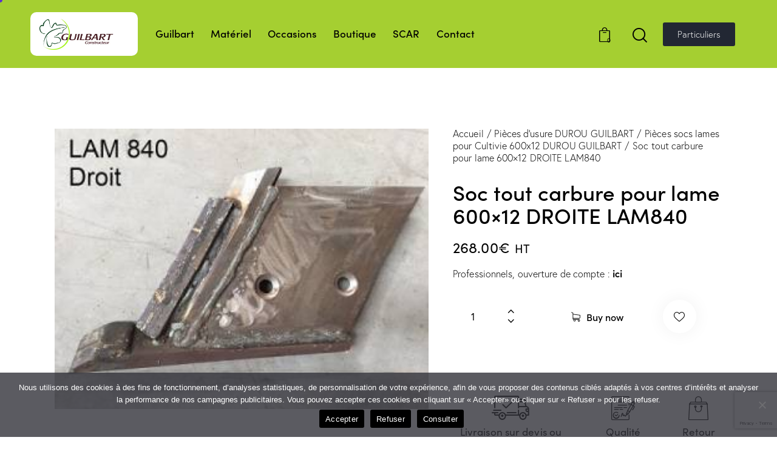

--- FILE ---
content_type: text/html; charset=UTF-8
request_url: https://www.guilbart.com/product/soc-tout-carbure-pour-lame-600x12-droite-lam840/
body_size: 55810
content:
<!DOCTYPE html>
<html lang="fr-FR" class="no-js scheme_default">

<head>
				<meta charset="UTF-8">
					<meta name="viewport" content="width=device-width, initial-scale=1">
		<meta name="format-detection" content="telephone=no">
		<link rel="profile" href="//gmpg.org/xfn/11">
		<meta name='robots' content='index, follow, max-image-preview:large, max-snippet:-1, max-video-preview:-1' />

	<!-- This site is optimized with the Yoast SEO plugin v26.2 - https://yoast.com/wordpress/plugins/seo/ -->
	<title>Soc tout carbure pour lame 600x12 DROITE LAM840</title>
	<meta name="description" content="Soc tout carbure pour lame 600x12 DROITE LAM840 - pièces d&#039;usure - pièces sous lames pour cultivie - engins et machines agricoles" />
	<link rel="canonical" href="https://www.guilbart.com/product/soc-tout-carbure-pour-lame-600x12-droite-lam840/" />
	<meta property="og:locale" content="fr_FR" />
	<meta property="og:type" content="article" />
	<meta property="og:title" content="Soc tout carbure pour lame 600x12 DROITE LAM840" />
	<meta property="og:description" content="Soc tout carbure pour lame 600x12 DROITE LAM840 - pièces d&#039;usure - pièces sous lames pour cultivie - engins et machines agricoles" />
	<meta property="og:url" content="https://www.guilbart.com/product/soc-tout-carbure-pour-lame-600x12-droite-lam840/" />
	<meta property="og:site_name" content="Guilbart" />
	<meta property="article:modified_time" content="2024-02-08T11:53:40+00:00" />
	<meta property="og:image" content="https://www.guilbart.com/wp-content/uploads/2023/04/Soc-tout-carbure-pour-lame-600x12-DROITE.jpeg" />
	<meta property="og:image:width" content="400" />
	<meta property="og:image:height" content="300" />
	<meta property="og:image:type" content="image/jpeg" />
	<meta name="twitter:card" content="summary_large_image" />
	<meta name="twitter:label1" content="Durée de lecture estimée" />
	<meta name="twitter:data1" content="1 minute" />
	<script type="application/ld+json" class="yoast-schema-graph">{"@context":"https://schema.org","@graph":[{"@type":"WebPage","@id":"https://www.guilbart.com/product/soc-tout-carbure-pour-lame-600x12-droite-lam840/","url":"https://www.guilbart.com/product/soc-tout-carbure-pour-lame-600x12-droite-lam840/","name":"Soc tout carbure pour lame 600x12 DROITE LAM840","isPartOf":{"@id":"https://www.guilbart.com/#website"},"primaryImageOfPage":{"@id":"https://www.guilbart.com/product/soc-tout-carbure-pour-lame-600x12-droite-lam840/#primaryimage"},"image":{"@id":"https://www.guilbart.com/product/soc-tout-carbure-pour-lame-600x12-droite-lam840/#primaryimage"},"thumbnailUrl":"https://www.guilbart.com/wp-content/uploads/2023/04/Soc-tout-carbure-pour-lame-600x12-DROITE.jpeg","datePublished":"2023-04-19T11:47:44+00:00","dateModified":"2024-02-08T11:53:40+00:00","description":"Soc tout carbure pour lame 600x12 DROITE LAM840 - pièces d'usure - pièces sous lames pour cultivie - engins et machines agricoles","breadcrumb":{"@id":"https://www.guilbart.com/product/soc-tout-carbure-pour-lame-600x12-droite-lam840/#breadcrumb"},"inLanguage":"fr-FR","potentialAction":[{"@type":"ReadAction","target":["https://www.guilbart.com/product/soc-tout-carbure-pour-lame-600x12-droite-lam840/"]}]},{"@type":"ImageObject","inLanguage":"fr-FR","@id":"https://www.guilbart.com/product/soc-tout-carbure-pour-lame-600x12-droite-lam840/#primaryimage","url":"https://www.guilbart.com/wp-content/uploads/2023/04/Soc-tout-carbure-pour-lame-600x12-DROITE.jpeg","contentUrl":"https://www.guilbart.com/wp-content/uploads/2023/04/Soc-tout-carbure-pour-lame-600x12-DROITE.jpeg","width":400,"height":300,"caption":"Soc tout carbure pour lame 600x12 DROITE"},{"@type":"BreadcrumbList","@id":"https://www.guilbart.com/product/soc-tout-carbure-pour-lame-600x12-droite-lam840/#breadcrumb","itemListElement":[{"@type":"ListItem","position":1,"name":"Accueil","item":"https://www.guilbart.com/"},{"@type":"ListItem","position":2,"name":"Boutique pièces d&rsquo;usure","item":"https://www.guilbart.com/shop/"},{"@type":"ListItem","position":3,"name":"Soc tout carbure pour lame 600&#215;12 DROITE LAM840"}]},{"@type":"WebSite","@id":"https://www.guilbart.com/#website","url":"https://www.guilbart.com/","name":"Guilbart","description":"Guilbart","publisher":{"@id":"https://www.guilbart.com/#organization"},"potentialAction":[{"@type":"SearchAction","target":{"@type":"EntryPoint","urlTemplate":"https://www.guilbart.com/?s={search_term_string}"},"query-input":{"@type":"PropertyValueSpecification","valueRequired":true,"valueName":"search_term_string"}}],"inLanguage":"fr-FR"},{"@type":"Organization","@id":"https://www.guilbart.com/#organization","name":"Guilbart","url":"https://www.guilbart.com/","logo":{"@type":"ImageObject","inLanguage":"fr-FR","@id":"https://www.guilbart.com/#/schema/logo/image/","url":"https://www.guilbart.com/wp-content/uploads/2023/03/logo-1.jpg","contentUrl":"https://www.guilbart.com/wp-content/uploads/2023/03/logo-1.jpg","width":470,"height":193,"caption":"Guilbart"},"image":{"@id":"https://www.guilbart.com/#/schema/logo/image/"}}]}</script>
	<!-- / Yoast SEO plugin. -->


<link rel='dns-prefetch' href='//www.guilbart.com' />
<link rel='dns-prefetch' href='//www.googletagmanager.com' />
<link rel='dns-prefetch' href='//use.typekit.net' />
<link rel='dns-prefetch' href='//fonts.googleapis.com' />
<link rel="alternate" type="application/rss+xml" title="Guilbart &raquo; Flux" href="https://www.guilbart.com/feed/" />
<link rel="alternate" type="application/rss+xml" title="Guilbart &raquo; Flux des commentaires" href="https://www.guilbart.com/comments/feed/" />
<link rel="alternate" title="oEmbed (JSON)" type="application/json+oembed" href="https://www.guilbart.com/wp-json/oembed/1.0/embed?url=https%3A%2F%2Fwww.guilbart.com%2Fproduct%2Fsoc-tout-carbure-pour-lame-600x12-droite-lam840%2F" />
<link rel="alternate" title="oEmbed (XML)" type="text/xml+oembed" href="https://www.guilbart.com/wp-json/oembed/1.0/embed?url=https%3A%2F%2Fwww.guilbart.com%2Fproduct%2Fsoc-tout-carbure-pour-lame-600x12-droite-lam840%2F&#038;format=xml" />
			<meta property="og:type" content="article" />
			<meta property="og:url" content="https://www.guilbart.com/product/soc-tout-carbure-pour-lame-600x12-droite-lam840/" />
			<meta property="og:title" content="Soc tout carbure pour lame 600&#215;12 DROITE LAM840" />
			<meta property="og:description" content="Soc tout carbure DROIT pour culti-vie DUROU 600x12
Bien vérifier le côté à l&#039;aide du" />  
							<meta property="og:image" content="https://www.guilbart.com/wp-content/uploads/2023/04/Soc-tout-carbure-pour-lame-600x12-DROITE.jpeg"/>
				<style id='wp-img-auto-sizes-contain-inline-css' type='text/css'>
img:is([sizes=auto i],[sizes^="auto," i]){contain-intrinsic-size:3000px 1500px}
/*# sourceURL=wp-img-auto-sizes-contain-inline-css */
</style>
<link property="stylesheet" rel='stylesheet' id='trx_addons-icons-css' href='https://www.guilbart.com/wp-content/plugins/trx_addons/css/font-icons/css/trx_addons_icons.css' type='text/css' media='all' />
<link property="stylesheet" rel='stylesheet' id='qw_extensions-icons-css' href='https://www.guilbart.com/wp-content/plugins/trx_addons/addons/qw-extension/css/font-icons/css/qw_extension_icons.css' type='text/css' media='all' />
<link property="stylesheet" rel='stylesheet' id='qwery-font-europa-css' href='https://use.typekit.net/lrz6aog.css' type='text/css' media='all' />
<link property="stylesheet" rel='stylesheet' id='qwery-font-google_fonts-css' href='https://fonts.googleapis.com/css2?family=Lora:ital,wght@0,400;0,500;0,600;0,700;1,400;1,500;1,600;1,700&#038;subset=latin,latin-ext&#038;display=swap' type='text/css' media='all' />
<link property="stylesheet" rel='stylesheet' id='qwery-fontello-css' href='https://www.guilbart.com/wp-content/themes/qwery/skins/default/css/font-icons/css/fontello.css' type='text/css' media='all' />
<link property="stylesheet" rel='stylesheet' id='sbi_styles-css' href='https://www.guilbart.com/wp-content/plugins/instagram-feed/css/sbi-styles.min.css?ver=6.9.1' type='text/css' media='all' />
<style id='wp-emoji-styles-inline-css' type='text/css'>

	img.wp-smiley, img.emoji {
		display: inline !important;
		border: none !important;
		box-shadow: none !important;
		height: 1em !important;
		width: 1em !important;
		margin: 0 0.07em !important;
		vertical-align: -0.1em !important;
		background: none !important;
		padding: 0 !important;
	}
/*# sourceURL=wp-emoji-styles-inline-css */
</style>
<link property="stylesheet" rel='stylesheet' id='wp-block-library-css' href='https://www.guilbart.com/wp-includes/css/dist/block-library/style.min.css?ver=6.9' type='text/css' media='all' />
<link property="stylesheet" rel='stylesheet' id='wc-blocks-style-css' href='https://www.guilbart.com/wp-content/plugins/woocommerce/assets/client/blocks/wc-blocks.css?ver=wc-10.2.3' type='text/css' media='all' />
<style id='global-styles-inline-css' type='text/css'>
:root{--wp--preset--aspect-ratio--square: 1;--wp--preset--aspect-ratio--4-3: 4/3;--wp--preset--aspect-ratio--3-4: 3/4;--wp--preset--aspect-ratio--3-2: 3/2;--wp--preset--aspect-ratio--2-3: 2/3;--wp--preset--aspect-ratio--16-9: 16/9;--wp--preset--aspect-ratio--9-16: 9/16;--wp--preset--color--black: #000000;--wp--preset--color--cyan-bluish-gray: #abb8c3;--wp--preset--color--white: #ffffff;--wp--preset--color--pale-pink: #f78da7;--wp--preset--color--vivid-red: #cf2e2e;--wp--preset--color--luminous-vivid-orange: #ff6900;--wp--preset--color--luminous-vivid-amber: #fcb900;--wp--preset--color--light-green-cyan: #7bdcb5;--wp--preset--color--vivid-green-cyan: #00d084;--wp--preset--color--pale-cyan-blue: #8ed1fc;--wp--preset--color--vivid-cyan-blue: #0693e3;--wp--preset--color--vivid-purple: #9b51e0;--wp--preset--color--bg-color: #F6F6F6;--wp--preset--color--bd-color: #E2E2E2;--wp--preset--color--text-dark: #222733;--wp--preset--color--text-light: #A5A6AA;--wp--preset--color--text-link: #a5cf31;--wp--preset--color--text-hover: #134032;--wp--preset--color--text-link-2: #da642c;--wp--preset--color--text-hover-2: #aa491c;--wp--preset--color--text-link-3: #5d342c;--wp--preset--color--text-hover-3: #5d342c;--wp--preset--gradient--vivid-cyan-blue-to-vivid-purple: linear-gradient(135deg,rgb(6,147,227) 0%,rgb(155,81,224) 100%);--wp--preset--gradient--light-green-cyan-to-vivid-green-cyan: linear-gradient(135deg,rgb(122,220,180) 0%,rgb(0,208,130) 100%);--wp--preset--gradient--luminous-vivid-amber-to-luminous-vivid-orange: linear-gradient(135deg,rgb(252,185,0) 0%,rgb(255,105,0) 100%);--wp--preset--gradient--luminous-vivid-orange-to-vivid-red: linear-gradient(135deg,rgb(255,105,0) 0%,rgb(207,46,46) 100%);--wp--preset--gradient--very-light-gray-to-cyan-bluish-gray: linear-gradient(135deg,rgb(238,238,238) 0%,rgb(169,184,195) 100%);--wp--preset--gradient--cool-to-warm-spectrum: linear-gradient(135deg,rgb(74,234,220) 0%,rgb(151,120,209) 20%,rgb(207,42,186) 40%,rgb(238,44,130) 60%,rgb(251,105,98) 80%,rgb(254,248,76) 100%);--wp--preset--gradient--blush-light-purple: linear-gradient(135deg,rgb(255,206,236) 0%,rgb(152,150,240) 100%);--wp--preset--gradient--blush-bordeaux: linear-gradient(135deg,rgb(254,205,165) 0%,rgb(254,45,45) 50%,rgb(107,0,62) 100%);--wp--preset--gradient--luminous-dusk: linear-gradient(135deg,rgb(255,203,112) 0%,rgb(199,81,192) 50%,rgb(65,88,208) 100%);--wp--preset--gradient--pale-ocean: linear-gradient(135deg,rgb(255,245,203) 0%,rgb(182,227,212) 50%,rgb(51,167,181) 100%);--wp--preset--gradient--electric-grass: linear-gradient(135deg,rgb(202,248,128) 0%,rgb(113,206,126) 100%);--wp--preset--gradient--midnight: linear-gradient(135deg,rgb(2,3,129) 0%,rgb(40,116,252) 100%);--wp--preset--gradient--vertical-link-to-hover: linear-gradient(to bottom,var(--theme-color-text_link) 0%,var(--theme-color-text_hover) 100%);--wp--preset--gradient--diagonal-link-to-hover: linear-gradient(to bottom right,var(--theme-color-text_link) 0%,var(--theme-color-text_hover) 100%);--wp--preset--font-size--small: 13px;--wp--preset--font-size--medium: clamp(14px, 0.875rem + ((1vw - 3.2px) * 0.619), 20px);--wp--preset--font-size--large: clamp(22.041px, 1.378rem + ((1vw - 3.2px) * 1.439), 36px);--wp--preset--font-size--x-large: clamp(25.014px, 1.563rem + ((1vw - 3.2px) * 1.751), 42px);--wp--preset--font-family--p-font: europa,sans-serif;--wp--preset--font-family--post-font: inherit;--wp--preset--font-family--h-1-font: sofia-pro,sans-serif;--wp--preset--font-family--other-font: Lora,sans-serif;--wp--preset--spacing--20: 0.44rem;--wp--preset--spacing--30: 0.67rem;--wp--preset--spacing--40: 1rem;--wp--preset--spacing--50: 1.5rem;--wp--preset--spacing--60: 2.25rem;--wp--preset--spacing--70: 3.38rem;--wp--preset--spacing--80: 5.06rem;--wp--preset--shadow--natural: 6px 6px 9px rgba(0, 0, 0, 0.2);--wp--preset--shadow--deep: 12px 12px 50px rgba(0, 0, 0, 0.4);--wp--preset--shadow--sharp: 6px 6px 0px rgba(0, 0, 0, 0.2);--wp--preset--shadow--outlined: 6px 6px 0px -3px rgb(255, 255, 255), 6px 6px rgb(0, 0, 0);--wp--preset--shadow--crisp: 6px 6px 0px rgb(0, 0, 0);--wp--custom--spacing--tiny: var(--sc-space-tiny,   1rem);--wp--custom--spacing--small: var(--sc-space-small,  2rem);--wp--custom--spacing--medium: var(--sc-space-medium, 3.3333rem);--wp--custom--spacing--large: var(--sc-space-large,  6.6667rem);--wp--custom--spacing--huge: var(--sc-space-huge,   8.6667rem);}:root { --wp--style--global--content-size: 840px;--wp--style--global--wide-size: 1290px; }:where(body) { margin: 0; }.wp-site-blocks > .alignleft { float: left; margin-right: 2em; }.wp-site-blocks > .alignright { float: right; margin-left: 2em; }.wp-site-blocks > .aligncenter { justify-content: center; margin-left: auto; margin-right: auto; }:where(.is-layout-flex){gap: 0.5em;}:where(.is-layout-grid){gap: 0.5em;}.is-layout-flow > .alignleft{float: left;margin-inline-start: 0;margin-inline-end: 2em;}.is-layout-flow > .alignright{float: right;margin-inline-start: 2em;margin-inline-end: 0;}.is-layout-flow > .aligncenter{margin-left: auto !important;margin-right: auto !important;}.is-layout-constrained > .alignleft{float: left;margin-inline-start: 0;margin-inline-end: 2em;}.is-layout-constrained > .alignright{float: right;margin-inline-start: 2em;margin-inline-end: 0;}.is-layout-constrained > .aligncenter{margin-left: auto !important;margin-right: auto !important;}.is-layout-constrained > :where(:not(.alignleft):not(.alignright):not(.alignfull)){max-width: var(--wp--style--global--content-size);margin-left: auto !important;margin-right: auto !important;}.is-layout-constrained > .alignwide{max-width: var(--wp--style--global--wide-size);}body .is-layout-flex{display: flex;}.is-layout-flex{flex-wrap: wrap;align-items: center;}.is-layout-flex > :is(*, div){margin: 0;}body .is-layout-grid{display: grid;}.is-layout-grid > :is(*, div){margin: 0;}body{padding-top: 0px;padding-right: 0px;padding-bottom: 0px;padding-left: 0px;}a:where(:not(.wp-element-button)){text-decoration: underline;}:root :where(.wp-element-button, .wp-block-button__link){background-color: #32373c;border-width: 0;color: #fff;font-family: inherit;font-size: inherit;font-style: inherit;font-weight: inherit;letter-spacing: inherit;line-height: inherit;padding-top: calc(0.667em + 2px);padding-right: calc(1.333em + 2px);padding-bottom: calc(0.667em + 2px);padding-left: calc(1.333em + 2px);text-decoration: none;text-transform: inherit;}.has-black-color{color: var(--wp--preset--color--black) !important;}.has-cyan-bluish-gray-color{color: var(--wp--preset--color--cyan-bluish-gray) !important;}.has-white-color{color: var(--wp--preset--color--white) !important;}.has-pale-pink-color{color: var(--wp--preset--color--pale-pink) !important;}.has-vivid-red-color{color: var(--wp--preset--color--vivid-red) !important;}.has-luminous-vivid-orange-color{color: var(--wp--preset--color--luminous-vivid-orange) !important;}.has-luminous-vivid-amber-color{color: var(--wp--preset--color--luminous-vivid-amber) !important;}.has-light-green-cyan-color{color: var(--wp--preset--color--light-green-cyan) !important;}.has-vivid-green-cyan-color{color: var(--wp--preset--color--vivid-green-cyan) !important;}.has-pale-cyan-blue-color{color: var(--wp--preset--color--pale-cyan-blue) !important;}.has-vivid-cyan-blue-color{color: var(--wp--preset--color--vivid-cyan-blue) !important;}.has-vivid-purple-color{color: var(--wp--preset--color--vivid-purple) !important;}.has-bg-color-color{color: var(--wp--preset--color--bg-color) !important;}.has-bd-color-color{color: var(--wp--preset--color--bd-color) !important;}.has-text-dark-color{color: var(--wp--preset--color--text-dark) !important;}.has-text-light-color{color: var(--wp--preset--color--text-light) !important;}.has-text-link-color{color: var(--wp--preset--color--text-link) !important;}.has-text-hover-color{color: var(--wp--preset--color--text-hover) !important;}.has-text-link-2-color{color: var(--wp--preset--color--text-link-2) !important;}.has-text-hover-2-color{color: var(--wp--preset--color--text-hover-2) !important;}.has-text-link-3-color{color: var(--wp--preset--color--text-link-3) !important;}.has-text-hover-3-color{color: var(--wp--preset--color--text-hover-3) !important;}.has-black-background-color{background-color: var(--wp--preset--color--black) !important;}.has-cyan-bluish-gray-background-color{background-color: var(--wp--preset--color--cyan-bluish-gray) !important;}.has-white-background-color{background-color: var(--wp--preset--color--white) !important;}.has-pale-pink-background-color{background-color: var(--wp--preset--color--pale-pink) !important;}.has-vivid-red-background-color{background-color: var(--wp--preset--color--vivid-red) !important;}.has-luminous-vivid-orange-background-color{background-color: var(--wp--preset--color--luminous-vivid-orange) !important;}.has-luminous-vivid-amber-background-color{background-color: var(--wp--preset--color--luminous-vivid-amber) !important;}.has-light-green-cyan-background-color{background-color: var(--wp--preset--color--light-green-cyan) !important;}.has-vivid-green-cyan-background-color{background-color: var(--wp--preset--color--vivid-green-cyan) !important;}.has-pale-cyan-blue-background-color{background-color: var(--wp--preset--color--pale-cyan-blue) !important;}.has-vivid-cyan-blue-background-color{background-color: var(--wp--preset--color--vivid-cyan-blue) !important;}.has-vivid-purple-background-color{background-color: var(--wp--preset--color--vivid-purple) !important;}.has-bg-color-background-color{background-color: var(--wp--preset--color--bg-color) !important;}.has-bd-color-background-color{background-color: var(--wp--preset--color--bd-color) !important;}.has-text-dark-background-color{background-color: var(--wp--preset--color--text-dark) !important;}.has-text-light-background-color{background-color: var(--wp--preset--color--text-light) !important;}.has-text-link-background-color{background-color: var(--wp--preset--color--text-link) !important;}.has-text-hover-background-color{background-color: var(--wp--preset--color--text-hover) !important;}.has-text-link-2-background-color{background-color: var(--wp--preset--color--text-link-2) !important;}.has-text-hover-2-background-color{background-color: var(--wp--preset--color--text-hover-2) !important;}.has-text-link-3-background-color{background-color: var(--wp--preset--color--text-link-3) !important;}.has-text-hover-3-background-color{background-color: var(--wp--preset--color--text-hover-3) !important;}.has-black-border-color{border-color: var(--wp--preset--color--black) !important;}.has-cyan-bluish-gray-border-color{border-color: var(--wp--preset--color--cyan-bluish-gray) !important;}.has-white-border-color{border-color: var(--wp--preset--color--white) !important;}.has-pale-pink-border-color{border-color: var(--wp--preset--color--pale-pink) !important;}.has-vivid-red-border-color{border-color: var(--wp--preset--color--vivid-red) !important;}.has-luminous-vivid-orange-border-color{border-color: var(--wp--preset--color--luminous-vivid-orange) !important;}.has-luminous-vivid-amber-border-color{border-color: var(--wp--preset--color--luminous-vivid-amber) !important;}.has-light-green-cyan-border-color{border-color: var(--wp--preset--color--light-green-cyan) !important;}.has-vivid-green-cyan-border-color{border-color: var(--wp--preset--color--vivid-green-cyan) !important;}.has-pale-cyan-blue-border-color{border-color: var(--wp--preset--color--pale-cyan-blue) !important;}.has-vivid-cyan-blue-border-color{border-color: var(--wp--preset--color--vivid-cyan-blue) !important;}.has-vivid-purple-border-color{border-color: var(--wp--preset--color--vivid-purple) !important;}.has-bg-color-border-color{border-color: var(--wp--preset--color--bg-color) !important;}.has-bd-color-border-color{border-color: var(--wp--preset--color--bd-color) !important;}.has-text-dark-border-color{border-color: var(--wp--preset--color--text-dark) !important;}.has-text-light-border-color{border-color: var(--wp--preset--color--text-light) !important;}.has-text-link-border-color{border-color: var(--wp--preset--color--text-link) !important;}.has-text-hover-border-color{border-color: var(--wp--preset--color--text-hover) !important;}.has-text-link-2-border-color{border-color: var(--wp--preset--color--text-link-2) !important;}.has-text-hover-2-border-color{border-color: var(--wp--preset--color--text-hover-2) !important;}.has-text-link-3-border-color{border-color: var(--wp--preset--color--text-link-3) !important;}.has-text-hover-3-border-color{border-color: var(--wp--preset--color--text-hover-3) !important;}.has-vivid-cyan-blue-to-vivid-purple-gradient-background{background: var(--wp--preset--gradient--vivid-cyan-blue-to-vivid-purple) !important;}.has-light-green-cyan-to-vivid-green-cyan-gradient-background{background: var(--wp--preset--gradient--light-green-cyan-to-vivid-green-cyan) !important;}.has-luminous-vivid-amber-to-luminous-vivid-orange-gradient-background{background: var(--wp--preset--gradient--luminous-vivid-amber-to-luminous-vivid-orange) !important;}.has-luminous-vivid-orange-to-vivid-red-gradient-background{background: var(--wp--preset--gradient--luminous-vivid-orange-to-vivid-red) !important;}.has-very-light-gray-to-cyan-bluish-gray-gradient-background{background: var(--wp--preset--gradient--very-light-gray-to-cyan-bluish-gray) !important;}.has-cool-to-warm-spectrum-gradient-background{background: var(--wp--preset--gradient--cool-to-warm-spectrum) !important;}.has-blush-light-purple-gradient-background{background: var(--wp--preset--gradient--blush-light-purple) !important;}.has-blush-bordeaux-gradient-background{background: var(--wp--preset--gradient--blush-bordeaux) !important;}.has-luminous-dusk-gradient-background{background: var(--wp--preset--gradient--luminous-dusk) !important;}.has-pale-ocean-gradient-background{background: var(--wp--preset--gradient--pale-ocean) !important;}.has-electric-grass-gradient-background{background: var(--wp--preset--gradient--electric-grass) !important;}.has-midnight-gradient-background{background: var(--wp--preset--gradient--midnight) !important;}.has-vertical-link-to-hover-gradient-background{background: var(--wp--preset--gradient--vertical-link-to-hover) !important;}.has-diagonal-link-to-hover-gradient-background{background: var(--wp--preset--gradient--diagonal-link-to-hover) !important;}.has-small-font-size{font-size: var(--wp--preset--font-size--small) !important;}.has-medium-font-size{font-size: var(--wp--preset--font-size--medium) !important;}.has-large-font-size{font-size: var(--wp--preset--font-size--large) !important;}.has-x-large-font-size{font-size: var(--wp--preset--font-size--x-large) !important;}.has-p-font-font-family{font-family: var(--wp--preset--font-family--p-font) !important;}.has-post-font-font-family{font-family: var(--wp--preset--font-family--post-font) !important;}.has-h-1-font-font-family{font-family: var(--wp--preset--font-family--h-1-font) !important;}.has-other-font-font-family{font-family: var(--wp--preset--font-family--other-font) !important;}
/*# sourceURL=global-styles-inline-css */
</style>


<link property="stylesheet" rel='stylesheet' id='cookie-notice-front-css' href='https://www.guilbart.com/wp-content/plugins/cookie-notice/css/front.min.css?ver=2.5.7' type='text/css' media='all' />
<link property="stylesheet" rel='stylesheet' id='powertip-css' href='https://www.guilbart.com/wp-content/plugins/devvn-image-hotspot/frontend/css/jquery.powertip.min.css?ver=1.2.0' type='text/css' media='all' />
<link property="stylesheet" rel='stylesheet' id='maps-points-css' href='https://www.guilbart.com/wp-content/plugins/devvn-image-hotspot/frontend/css/maps_points.css?ver=1.2.9' type='text/css' media='all' />
<link property="stylesheet" rel='stylesheet' id='slc-login-captcha-style-css' href='https://www.guilbart.com/wp-content/plugins/simple-login-captcha/styles/login.css?ver=1.3.6' type='text/css' media='all' />
<link property="stylesheet" rel='stylesheet' id='magnific-popup-css' href='https://www.guilbart.com/wp-content/plugins/trx_addons/js/magnific/magnific-popup.min.css' type='text/css' media='all' />
<link property="stylesheet" rel='stylesheet' id='twenty20-css' href='https://www.guilbart.com/wp-content/plugins/twenty20/assets/css/twenty20.css?ver=2.0.4' type='text/css' media='all' />
<link property="stylesheet" rel='stylesheet' id='photoswipe-css' href='https://www.guilbart.com/wp-content/plugins/woocommerce/assets/css/photoswipe/photoswipe.min.css?ver=10.2.3' type='text/css' media='all' />
<link property="stylesheet" rel='stylesheet' id='photoswipe-default-skin-css' href='https://www.guilbart.com/wp-content/plugins/woocommerce/assets/css/photoswipe/default-skin/default-skin.min.css?ver=10.2.3' type='text/css' media='all' />
<link property="stylesheet" rel='stylesheet' id='woocommerce-layout-css' href='https://www.guilbart.com/wp-content/plugins/woocommerce/assets/css/woocommerce-layout.css?ver=10.2.3' type='text/css' media='all' />
<link property="stylesheet" rel='stylesheet' id='woocommerce-smallscreen-css' href='https://www.guilbart.com/wp-content/plugins/woocommerce/assets/css/woocommerce-smallscreen.css?ver=10.2.3' type='text/css' media='only screen and (max-width: 768px)' />
<link property="stylesheet" rel='stylesheet' id='woocommerce-general-css' href='https://www.guilbart.com/wp-content/plugins/woocommerce/assets/css/woocommerce.css?ver=10.2.3' type='text/css' media='all' />
<style id='woocommerce-inline-inline-css' type='text/css'>
.woocommerce form .form-row .required { visibility: visible; }
/*# sourceURL=woocommerce-inline-inline-css */
</style>
<link property="stylesheet" rel='stylesheet' id='slick-css' href='https://www.guilbart.com/wp-content/plugins/woo-smart-quick-view/assets/libs/slick/slick.css?ver=6.9' type='text/css' media='all' />
<link property="stylesheet" rel='stylesheet' id='perfect-scrollbar-css' href='https://www.guilbart.com/wp-content/plugins/woo-smart-quick-view/assets/libs/perfect-scrollbar/css/perfect-scrollbar.min.css?ver=6.9' type='text/css' media='all' />
<link property="stylesheet" rel='stylesheet' id='perfect-scrollbar-wpc-css' href='https://www.guilbart.com/wp-content/plugins/woo-smart-quick-view/assets/libs/perfect-scrollbar/css/custom-theme.css?ver=6.9' type='text/css' media='all' />
<link property="stylesheet" rel='stylesheet' id='woosq-feather-css' href='https://www.guilbart.com/wp-content/plugins/woo-smart-quick-view/assets/libs/feather/feather.css?ver=6.9' type='text/css' media='all' />
<link property="stylesheet" rel='stylesheet' id='woosq-frontend-css' href='https://www.guilbart.com/wp-content/plugins/woo-smart-quick-view/assets/css/frontend.css?ver=4.2.6' type='text/css' media='all' />
<link property="stylesheet" rel='stylesheet' id='brands-styles-css' href='https://www.guilbart.com/wp-content/plugins/woocommerce/assets/css/brands.css?ver=10.2.3' type='text/css' media='all' />
<link property="stylesheet" rel='preload' as='font' type='font/woff2' crossorigin='anonymous' id='tinvwl-webfont-font-css' href='https://www.guilbart.com/wp-content/plugins/ti-woocommerce-wishlist/assets/fonts/tinvwl-webfont.woff2?ver=xu2uyi'  media='all' />
<link property="stylesheet" rel='stylesheet' id='tinvwl-webfont-css' href='https://www.guilbart.com/wp-content/plugins/ti-woocommerce-wishlist/assets/css/webfont.min.css?ver=2.10.0' type='text/css' media='all' />
<link property="stylesheet" rel='stylesheet' id='tinvwl-css' href='https://www.guilbart.com/wp-content/plugins/ti-woocommerce-wishlist/assets/css/public.min.css?ver=2.10.0' type='text/css' media='all' />

<link property="stylesheet" rel='stylesheet' id='elementor-icons-css' href='https://www.guilbart.com/wp-content/plugins/elementor/assets/lib/eicons/css/elementor-icons.min.css?ver=5.44.0' type='text/css' media='all' />
<link property="stylesheet" rel='stylesheet' id='elementor-frontend-css' href='https://www.guilbart.com/wp-content/plugins/elementor/assets/css/frontend.min.css?ver=3.32.4' type='text/css' media='all' />
<link property="stylesheet" rel='stylesheet' id='elementor-post-20034-css' href='https://www.guilbart.com/wp-content/uploads/elementor/css/post-20034.css?ver=1768254136' type='text/css' media='all' />
<link property="stylesheet" rel='stylesheet' id='elementor-post-21721-css' href='https://www.guilbart.com/wp-content/uploads/elementor/css/post-21721.css?ver=1768255314' type='text/css' media='all' />
<link property="stylesheet" rel='stylesheet' id='elementor-post-21430-css' href='https://www.guilbart.com/wp-content/uploads/elementor/css/post-21430.css?ver=1768254136' type='text/css' media='all' />
<link property="stylesheet" rel='stylesheet' id='widget-image-css' href='https://www.guilbart.com/wp-content/plugins/elementor/assets/css/widget-image.min.css?ver=3.32.4' type='text/css' media='all' />
<link property="stylesheet" rel='stylesheet' id='widget-heading-css' href='https://www.guilbart.com/wp-content/plugins/elementor/assets/css/widget-heading.min.css?ver=3.32.4' type='text/css' media='all' />
<link property="stylesheet" rel='stylesheet' id='elementor-post-21924-css' href='https://www.guilbart.com/wp-content/uploads/elementor/css/post-21924.css?ver=1768254733' type='text/css' media='all' />
<link property="stylesheet" rel='stylesheet' id='elementor-post-8919-css' href='https://www.guilbart.com/wp-content/uploads/elementor/css/post-8919.css?ver=1768254137' type='text/css' media='all' />
<link property="stylesheet" rel='stylesheet' id='widget-spacer-css' href='https://www.guilbart.com/wp-content/plugins/elementor/assets/css/widget-spacer.min.css?ver=3.32.4' type='text/css' media='all' />
<link property="stylesheet" rel='stylesheet' id='widget-social-icons-css' href='https://www.guilbart.com/wp-content/plugins/elementor/assets/css/widget-social-icons.min.css?ver=3.32.4' type='text/css' media='all' />
<link property="stylesheet" rel='stylesheet' id='e-apple-webkit-css' href='https://www.guilbart.com/wp-content/plugins/elementor/assets/css/conditionals/apple-webkit.min.css?ver=3.32.4' type='text/css' media='all' />
<link property="stylesheet" rel='stylesheet' id='widget-divider-css' href='https://www.guilbart.com/wp-content/plugins/elementor/assets/css/widget-divider.min.css?ver=3.32.4' type='text/css' media='all' />
<link property="stylesheet" rel='stylesheet' id='elementor-icons-shared-0-css' href='https://www.guilbart.com/wp-content/plugins/elementor/assets/lib/font-awesome/css/fontawesome.min.css?ver=5.15.3' type='text/css' media='all' />
<link property="stylesheet" rel='stylesheet' id='elementor-icons-fa-brands-css' href='https://www.guilbart.com/wp-content/plugins/elementor/assets/lib/font-awesome/css/brands.min.css?ver=5.15.3' type='text/css' media='all' />
<link property="stylesheet" rel='stylesheet' id='elementor-icons-fa-solid-css' href='https://www.guilbart.com/wp-content/plugins/elementor/assets/lib/font-awesome/css/solid.min.css?ver=5.15.3' type='text/css' media='all' />
<link property="stylesheet" rel='stylesheet' id='trx_addons-css' href='https://www.guilbart.com/wp-content/plugins/trx_addons/css/__styles.css' type='text/css' media='all' />
<link property="stylesheet" rel='stylesheet' id='trx_addons-animations-css' href='https://www.guilbart.com/wp-content/plugins/trx_addons/css/trx_addons.animations.css' type='text/css' media='all' />
<link property="stylesheet" rel='stylesheet' id='trx_addons-woocommerce-css' href='https://www.guilbart.com/wp-content/plugins/trx_addons/components/api/woocommerce/woocommerce.css' type='text/css' media='all' />
<link property="stylesheet" rel='stylesheet' id='trx_addons-mouse-helper-css' href='https://www.guilbart.com/wp-content/plugins/trx_addons/addons/mouse-helper/mouse-helper.css' type='text/css' media='all' />



<link property="stylesheet" rel='stylesheet' id='sbistyles-css' href='https://www.guilbart.com/wp-content/plugins/instagram-feed/css/sbi-styles.min.css?ver=6.9.1' type='text/css' media='all' />
<link property="stylesheet" rel='stylesheet' id='elementor-gf-local-roboto-css' href='https://www.guilbart.com/wp-content/uploads/elementor/google-fonts/css/roboto.css?ver=1742380218' type='text/css' media='all' />
<link property="stylesheet" rel='stylesheet' id='elementor-gf-local-robotoslab-css' href='https://www.guilbart.com/wp-content/uploads/elementor/google-fonts/css/robotoslab.css?ver=1742380229' type='text/css' media='all' />
<link property="stylesheet" rel='stylesheet' id='qwery-style-css' href='https://www.guilbart.com/wp-content/themes/qwery/style.css' type='text/css' media='all' />
<link property="stylesheet" rel='stylesheet' id='mediaelement-css' href='https://www.guilbart.com/wp-includes/js/mediaelement/mediaelementplayer-legacy.min.css?ver=4.2.17' type='text/css' media='all' />
<link property="stylesheet" rel='stylesheet' id='wp-mediaelement-css' href='https://www.guilbart.com/wp-includes/js/mediaelement/wp-mediaelement.min.css?ver=6.9' type='text/css' media='all' />
<link property="stylesheet" rel='stylesheet' id='qwery-skin-default-css' href='https://www.guilbart.com/wp-content/themes/qwery/skins/default/css/style.css' type='text/css' media='all' />
<link property="stylesheet" rel='stylesheet' id='qwery-plugins-css' href='https://www.guilbart.com/wp-content/themes/qwery/skins/default/css/__plugins.css' type='text/css' media='all' />
<link property="stylesheet" rel='stylesheet' id='qwery-woocommerce-css' href='https://www.guilbart.com/wp-content/themes/qwery/skins/default/plugins/woocommerce/woocommerce.css' type='text/css' media='all' />
<link property="stylesheet" rel='stylesheet' id='qwery-woocommerce-extensions-css' href='https://www.guilbart.com/wp-content/themes/qwery/skins/default/plugins/woocommerce/woocommerce-extensions.css' type='text/css' media='all' />
<link property="stylesheet" rel='stylesheet' id='qwery-custom-css' href='https://www.guilbart.com/wp-content/themes/qwery/css/__custom-inline.css' type='text/css' media='all' />
<style id='qwery-custom-inline-css' type='text/css'>
:root{--theme-var-page_width:1290px;--theme-var-page_boxed_extra:60px;--theme-var-page_fullwide_max:1920px;--theme-var-page_fullwide_extra:60px;--theme-var-sidebar_width:270px;--theme-var-grid_gap:30px;--theme-var-rad:0px;--theme-var-sidebar_proportional:0;--theme-var-rad_koef:0;--theme-var-sidebar_prc:0.2093023255814;--theme-var-sidebar_gap_prc:0.031007751937984;--theme-var-sidebar_gap_width:40px}:root{--theme-font-p_font-family:europa,sans-serif;--theme-font-p_font-size:1rem;--theme-font-p_font-weight:300;--theme-font-p_font-style:normal;--theme-font-p_line-height:1.62em;--theme-font-p_text-decoration:inherit;--theme-font-p_text-transform:none;--theme-font-p_letter-spacing:0.1px;--theme-font-p_margin-top:0em;--theme-font-p_margin-bottom:1.57em;--theme-font-post_font-family:inherit;--theme-font-post_font-size:inherit;--theme-font-post_font-weight:inherit;--theme-font-post_font-style:inherit;--theme-font-post_line-height:inherit;--theme-font-post_text-decoration:inherit;--theme-font-post_text-transform:inherit;--theme-font-post_letter-spacing:inherit;--theme-font-post_margin-top:inherit;--theme-font-post_margin-bottom:inherit;--theme-font-h1_font-family:sofia-pro,sans-serif;--theme-font-h1_font-size:3.167em;--theme-font-h1_font-weight:500;--theme-font-h1_font-style:normal;--theme-font-h1_line-height:1em;--theme-font-h1_text-decoration:none;--theme-font-h1_text-transform:none;--theme-font-h1_letter-spacing:-1.8px;--theme-font-h1_margin-top:1.04em;--theme-font-h1_margin-bottom:0.46em;--theme-font-h2_font-family:sofia-pro,sans-serif;--theme-font-h2_font-size:2.611em;--theme-font-h2_font-weight:500;--theme-font-h2_font-style:normal;--theme-font-h2_line-height:1.021em;--theme-font-h2_text-decoration:none;--theme-font-h2_text-transform:none;--theme-font-h2_letter-spacing:-0.1px;--theme-font-h2_margin-top:0.67em;--theme-font-h2_margin-bottom:0.56em;--theme-font-h3_font-family:sofia-pro,sans-serif;--theme-font-h3_font-size:1.944em;--theme-font-h3_font-weight:500;--theme-font-h3_font-style:normal;--theme-font-h3_line-height:1.086em;--theme-font-h3_text-decoration:none;--theme-font-h3_text-transform:none;--theme-font-h3_letter-spacing:0px;--theme-font-h3_margin-top:0.94em;--theme-font-h3_margin-bottom:0.72em;--theme-font-h4_font-family:sofia-pro,sans-serif;--theme-font-h4_font-size:1.556em;--theme-font-h4_font-weight:500;--theme-font-h4_font-style:normal;--theme-font-h4_line-height:1.214em;--theme-font-h4_text-decoration:none;--theme-font-h4_text-transform:none;--theme-font-h4_letter-spacing:0px;--theme-font-h4_margin-top:1.15em;--theme-font-h4_margin-bottom:0.83em;--theme-font-h5_font-family:sofia-pro,sans-serif;--theme-font-h5_font-size:1.333em;--theme-font-h5_font-weight:500;--theme-font-h5_font-style:normal;--theme-font-h5_line-height:1.417em;--theme-font-h5_text-decoration:none;--theme-font-h5_text-transform:none;--theme-font-h5_letter-spacing:0px;--theme-font-h5_margin-top:1.3em;--theme-font-h5_margin-bottom:0.84em;--theme-font-h6_font-family:sofia-pro,sans-serif;--theme-font-h6_font-size:1.056em;--theme-font-h6_font-weight:500;--theme-font-h6_font-style:normal;--theme-font-h6_line-height:1.474em;--theme-font-h6_text-decoration:none;--theme-font-h6_text-transform:none;--theme-font-h6_letter-spacing:0px;--theme-font-h6_margin-top:1.75em;--theme-font-h6_margin-bottom:1.1em;--theme-font-logo_font-family:sofia-pro,sans-serif;--theme-font-logo_font-size:1.7em;--theme-font-logo_font-weight:500;--theme-font-logo_font-style:normal;--theme-font-logo_line-height:1.25em;--theme-font-logo_text-decoration:none;--theme-font-logo_text-transform:none;--theme-font-logo_letter-spacing:0px;--theme-font-button_font-family:sofia-pro,sans-serif;--theme-font-button_font-size:16px;--theme-font-button_font-weight:500;--theme-font-button_font-style:normal;--theme-font-button_line-height:21px;--theme-font-button_text-decoration:none;--theme-font-button_text-transform:none;--theme-font-button_letter-spacing:0px;--theme-font-input_font-family:inherit;--theme-font-input_font-size:16px;--theme-font-input_font-weight:300;--theme-font-input_font-style:normal;--theme-font-input_line-height:1.5em;--theme-font-input_text-decoration:none;--theme-font-input_text-transform:none;--theme-font-input_letter-spacing:0.1px;--theme-font-info_font-family:inherit;--theme-font-info_font-size:14px;--theme-font-info_font-weight:300;--theme-font-info_font-style:normal;--theme-font-info_line-height:1.5em;--theme-font-info_text-decoration:none;--theme-font-info_text-transform:none;--theme-font-info_letter-spacing:0px;--theme-font-info_margin-top:0.4em;--theme-font-info_margin-bottom:inherit;--theme-font-menu_font-family:sofia-pro,sans-serif;--theme-font-menu_font-size:17px;--theme-font-menu_font-weight:500;--theme-font-menu_font-style:normal;--theme-font-menu_line-height:1.5em;--theme-font-menu_text-decoration:none;--theme-font-menu_text-transform:none;--theme-font-menu_letter-spacing:0px;--theme-font-submenu_font-family:europa,sans-serif;--theme-font-submenu_font-size:15px;--theme-font-submenu_font-weight:400;--theme-font-submenu_font-style:normal;--theme-font-submenu_line-height:1.5em;--theme-font-submenu_text-decoration:none;--theme-font-submenu_text-transform:none;--theme-font-submenu_letter-spacing:0px;--theme-font-other_font-family:Lora,sans-serif}@media (max-width:1679px){:root{}}@media (max-width:1279px){:root{}}@media (max-width:767px){:root{}}body{font-family:var(--theme-font-p_font-family);font-size:var(--theme-font-p_font-size);font-weight:var(--theme-font-p_font-weight);font-style:var(--theme-font-p_font-style);line-height:var(--theme-font-p_line-height);text-transform:var(--theme-font-p_text-transform);letter-spacing:var(--theme-font-p_letter-spacing)}p,ul,ol,dl,blockquote,address,.wp-block-button,.wp-block-cover,.wp-block-image,.wp-block-video,.wp-block-search,.wp-block-archives,.wp-block-archives-dropdown,.wp-block-categories,.wp-block-calendar,.wp-block-media-text{margin-top:var(--theme-font-p_margin-top);margin-bottom:var(--theme-font-p_margin-bottom)}p[style*="font-size"],.has-small-font-size,.has-normal-font-size,.has-medium-font-size{line-height:var(--theme-font-p_line-height)}h1,.front_page_section_caption{font-family:var(--theme-font-h1_font-family);font-size:var(--theme-font-h1_font-size);font-weight:var(--theme-font-h1_font-weight);font-style:var(--theme-font-h1_font-style);line-height:var(--theme-font-h1_line-height);text-decoration:var(--theme-font-h1_text-decoration);text-transform:var(--theme-font-h1_text-transform);letter-spacing:var(--theme-font-h1_letter-spacing);margin-top:var(--theme-font-h1_margin-top);margin-bottom:var(--theme-font-h1_margin-bottom)}h2{font-family:var(--theme-font-h2_font-family);font-size:var(--theme-font-h2_font-size);font-weight:var(--theme-font-h2_font-weight);font-style:var(--theme-font-h2_font-style);line-height:var(--theme-font-h2_line-height);text-decoration:var(--theme-font-h2_text-decoration);text-transform:var(--theme-font-h2_text-transform);letter-spacing:var(--theme-font-h2_letter-spacing);margin-top:var(--theme-font-h2_margin-top);margin-bottom:var(--theme-font-h2_margin-bottom)}h3{font-family:var(--theme-font-h3_font-family);font-size:var(--theme-font-h3_font-size);font-weight:var(--theme-font-h3_font-weight);font-style:var(--theme-font-h3_font-style);line-height:var(--theme-font-h3_line-height);text-decoration:var(--theme-font-h3_text-decoration);text-transform:var(--theme-font-h3_text-transform);letter-spacing:var(--theme-font-h3_letter-spacing);margin-top:var(--theme-font-h3_margin-top);margin-bottom:var(--theme-font-h3_margin-bottom)}h4{font-family:var(--theme-font-h4_font-family);font-size:var(--theme-font-h4_font-size);font-weight:var(--theme-font-h4_font-weight);font-style:var(--theme-font-h4_font-style);line-height:var(--theme-font-h4_line-height);text-decoration:var(--theme-font-h4_text-decoration);text-transform:var(--theme-font-h4_text-transform);letter-spacing:var(--theme-font-h4_letter-spacing);margin-top:var(--theme-font-h4_margin-top);margin-bottom:var(--theme-font-h4_margin-bottom)}h5{font-family:var(--theme-font-h5_font-family);font-size:var(--theme-font-h5_font-size);font-weight:var(--theme-font-h5_font-weight);font-style:var(--theme-font-h5_font-style);line-height:var(--theme-font-h5_line-height);text-decoration:var(--theme-font-h5_text-decoration);text-transform:var(--theme-font-h5_text-transform);letter-spacing:var(--theme-font-h5_letter-spacing);margin-top:var(--theme-font-h5_margin-top);margin-bottom:var(--theme-font-h5_margin-bottom)}h6{font-family:var(--theme-font-h6_font-family);font-size:var(--theme-font-h6_font-size);font-weight:var(--theme-font-h6_font-weight);font-style:var(--theme-font-h6_font-style);line-height:var(--theme-font-h6_line-height);text-decoration:var(--theme-font-h6_text-decoration);text-transform:var(--theme-font-h6_text-transform);letter-spacing:var(--theme-font-h6_letter-spacing);margin-top:var(--theme-font-h6_margin-top);margin-bottom:var(--theme-font-h6_margin-bottom)}input[type="text"],input[type="number"],input[type="email"],input[type="url"],input[type="tel"],input[type="search"],input[type="password"],textarea,textarea.wp-editor-area,.select_container,select,.select_container select{font-size:var(--theme-font-input_font-size);font-weight:var(--theme-font-input_font-weight);font-style:var(--theme-font-input_font-style);line-height:var(--theme-font-input_line-height);text-decoration:var(--theme-font-input_text-decoration);text-transform:var(--theme-font-input_text-transform);letter-spacing:var(--theme-font-input_letter-spacing)}.sc_item_pagination_load_more .nav-links,.nav-links-more .nav-load-more,.nav-links-more .woocommerce-load-more,.woocommerce-links-more .woocommerce-load-more,.sidebar_small_screen_above .sidebar_control,.trx_addons_popup_form_field_submit .submit_button,.simple_text_link,.show_comments_single .show_comments_button,form button:not(.components-button),input[type="button"],input[type="reset"],input[type="submit"],.theme_button,.sc_layouts_row .sc_button,.sc_portfolio_preview_show .post_readmore,.wp-block-button__link,.post_item .more-link,div.esg-filter-wrapper .esg-filterbutton>span,.mptt-navigation-tabs li a,.qwery_tabs .qwery_tabs_titles li a{font-family:var(--theme-font-button_font-family);font-size:var(--theme-font-button_font-size);font-weight:var(--theme-font-button_font-weight);font-style:var(--theme-font-button_font-style);line-height:var(--theme-font-button_line-height);text-decoration:var(--theme-font-button_text-decoration);text-transform:var(--theme-font-button_text-transform);letter-spacing:var(--theme-font-button_letter-spacing)}#sb_instagram[data-shortcode-atts*="feedOne"] .sbi_follow_btn a,#sb_instagram.feedOne .sbi_follow_btn a,.post-more-link,.nav-links-old,.latepoint-book-button,.round-square-2 .elementor-button{font-family:var(--theme-font-button_font-family)}.top_panel .slider_engine_revo .slide_title{font-family:var(--theme-font-h1_font-family)}blockquote{font-family:var(--theme-font-other_font-family)}.sc_layouts_menu_nav>li[class*="columns-"] li.menu-item-has-children>a,.sc_layouts_menu_nav li.menu-collapse li[class*="columns-"] li.menu-item-has-children>a,.sticky_socials_wrap.sticky_socials_modern .social_item .social_name,.search_modern .search_wrap .search_field,.search_style_fullscreen.search_opened .search_field,.comments_list_wrap .comment_reply,.author_info .author_label,.nav-links-single .nav-links .nav-arrow-label,.post_item_single .post_tags_single a,.sc_layouts_row_type_compact .sc_layouts_item_details,.post_meta_item.post_categories,div.esg-filters,.woocommerce nav.woocommerce-pagination ul,.comments_pagination,.nav-links,.page_links,.wp-playlist.wp-audio-playlist .wp-playlist-tracks,.wp-playlist.wp-audio-playlist .wp-playlist-item-title,.mejs-container *,.format-audio .post_featured .post_audio_author,.single-format-audio .post_featured .post_audio_author,.sc_layouts_blog_item_featured .post_featured .post_audio_author,#powerTip .box_view_html,.widget_product_tag_cloud,.widget_tag_cloud,.wp-block-tag-cloud,.custom-html-widget .extra_item,.post_meta_item.post_author,.post_info_item.post_info_posted_by,.post_info_item.post_categories,table th,mark,ins,.logo_text,.theme_button_close_text,.post_price.price,.theme_scroll_down,.post_meta_item .post_sponsored_label,.latepoint-lightbox-w h1,.latepoint-lightbox-w h2,.latepoint-lightbox-w h3,.latepoint-lightbox-w h4,.latepoint-lightbox-w h5,.latepoint-lightbox-w h6,.has-drop-cap:not(:focus):first-letter,.widget_calendar caption,.wp-block-calendar caption,.sc_layouts_title .breadcrumbs,blockquote>cite,blockquote>p>cite,blockquote>.wp-block-pullquote__citation,.wp-block-quote .wp-block-quote__citation{font-family:var(--theme-font-h5_font-family)}.post_meta{font-size:var(--theme-font-info_font-size);font-weight:var(--theme-font-info_font-weight);font-style:var(--theme-font-info_font-style);line-height:var(--theme-font-info_line-height);text-decoration:var(--theme-font-info_text-decoration);text-transform:var(--theme-font-info_text-transform);letter-spacing:var(--theme-font-info_letter-spacing);margin-top:var(--theme-font-info_margin-top)}.post-date,.rss-date,.post_date,.post_meta_item,.post_meta .vc_inline-link,.comments_list_wrap .comment_date,.comments_list_wrap .comment_time,.comments_list_wrap .comment_counters,.top_panel .slider_engine_revo .slide_subtitle,.logo_slogan,.trx_addons_audio_player .audio_author,.post_item_single .post_content .post_meta,.author_bio .author_link,.comments_list_wrap .comment_posted,.comments_list_wrap .comment_reply{}.wpgdprc,option,fieldset legend,figure figcaption,.wp-caption .wp-caption-text,.wp-caption .wp-caption-dd,.wp-caption-overlay .wp-caption .wp-caption-text,.wp-caption-overlay .wp-caption .wp-caption-dd,.wp-playlist.wp-audio-playlist .wp-playlist-tracks .wp-playlist-item-artist,.backstage-customizer-access-wrapper .backstage-customizer-access-button,.latepoint-w,.search_wrap .search_results .post_meta_item{font-family:var(--theme-font-p_font-family)}.logo_text{font-family:var(--theme-font-logo_font-family);font-size:var(--theme-font-logo_font-size);font-weight:var(--theme-font-logo_font-weight);font-style:var(--theme-font-logo_font-style);line-height:var(--theme-font-logo_line-height);text-decoration:var(--theme-font-logo_text-decoration);text-transform:var(--theme-font-logo_text-transform);letter-spacing:var(--theme-font-logo_letter-spacing)}.logo_footer_text{font-family:var(--theme-font-logo_font-family)}.sc_layouts_menu_dir_vertical.sc_layouts_submenu_dropdown .sc_layouts_menu_nav>li>ul{font-family:var(--theme-font-menu_font-family)}.menu_main_nav_area>ul,.sc_layouts_menu_nav,.sc_layouts_menu_dir_vertical .sc_layouts_menu_nav{font-family:var(--theme-font-menu_font-family);font-size:var(--theme-font-menu_font-size);line-height:var(--theme-font-menu_line-height)}.menu_main_nav>li>a,.sc_layouts_menu_nav>li>a{font-weight:var(--theme-font-menu_font-weight);font-style:var(--theme-font-menu_font-style);text-decoration:var(--theme-font-menu_text-decoration);text-transform:var(--theme-font-menu_text-transform);letter-spacing:var(--theme-font-menu_letter-spacing)}.sc_layouts_menu_nav>li.current-menu-item>a,.sc_layouts_menu_nav>li.current-menu-parent>a,.sc_layouts_menu_nav>li.current-menu-ancestor>a,.menu_main_nav>li[class*="current-menu-"]>a .sc_layouts_menu_item_description,.sc_layouts_menu_nav>li[class*="current-menu-"]>a .sc_layouts_menu_item_description{font-weight:var(--theme-font-menu_font-weight)}.menu_main_nav>li>ul,.sc_layouts_menu_nav>li>ul,.sc_layouts_menu_popup .sc_layouts_menu_nav{font-family:var(--theme-font-submenu_font-family);font-size:var(--theme-font-submenu_font-size);line-height:var(--theme-font-submenu_line-height)}.menu_main_nav>li ul>li>a,.sc_layouts_menu_nav>li ul>li>a,.sc_layouts_menu_popup .sc_layouts_menu_nav>li>a{font-weight:var(--theme-font-submenu_font-weight);font-style:var(--theme-font-submenu_font-style);text-decoration:var(--theme-font-submenu_text-decoration);text-transform:var(--theme-font-submenu_text-transform);letter-spacing:var(--theme-font-submenu_letter-spacing)}.sc_layouts_panel_menu .sc_layouts_menu_dir_horizontal .sc_layouts_menu_nav>ul,.sc_layouts_panel_menu .sc_layouts_menu_dir_vertical.sc_layouts_submenu_dropdown>ul,.menu_mobile .menu_mobile_nav_area>ul{font-family:var(--theme-font-menu_font-family)}.sc_layouts_panel_menu .sc_layouts_menu_dir_horizontal .sc_layouts_menu_nav>li>ul,.sc_layouts_panel_menu .sc_layouts_menu_dir_vertical.sc_layouts_submenu_dropdown>ul>li ul,.menu_mobile .menu_mobile_nav_area>ul>li ul{font-family:var(--theme-font-submenu_font-family)}.sc_layouts_cart_items_short,[class*="trx_addons_title_with_link"],.sc_price_item_price .sc_price_item_price_after,.sc_price_item .sc_price_item_subtitle,.sc_dishes_compact .sc_services_item_title,.sc_services_iconed .sc_services_item_title,.sc_services .sc_services_item_subtitle,.sc_testimonials_item_author_subtitle,.sc_icons_plain .sc_icons_item:not(.sc_icons_item_linked) .sc_icons_item_link,.sc_hotspot_item_popup .sc_hotspot_item_subtitle .post_meta_item{font-family:var(--theme-font-p_font-family)}.sc_testimonials_bred .sc_testimonials_item_content,.sc_testimonials_decoration .sc_testimonials_item_content,.sc_testimonials_alter2 .sc_testimonials_item_content,.sc_testimonials_alter .sc_testimonials_item_content,.sc_testimonials_fashion .sc_testimonials_item_content,.sc_testimonials_creative .sc_testimonials_item_content,.sc_testimonials_accent2 .sc_testimonials_item_content,.sc_testimonials_accent .sc_testimonials_item_content,.sc_testimonials_hover .sc_testimonials_item_content,.sc_testimonials_common .sc_testimonials_item_content,.sc_testimonials_list .sc_testimonials_item_content,.sc_testimonials_light .sc_testimonials_item_content,.sc_testimonials_extra .sc_testimonials_item_content,.sc_testimonials_plain .sc_testimonials_item_content,.sc_testimonials_simple .sc_testimonials_item_content,.sc_testimonials_default .sc_testimonials_item_content{font-family:var(--theme-font-other_font-family)}.widget .trx_addons_tabs .trx_addons_tabs_titles li,.trx_addons_video_list_controller_wrap .trx_addons_video_list_subtitle,.trx_addons_video_list_controller_wrap .trx_addons_video_list_image_label,.trx_addons_audio_wrap .trx_addons_audio_navigation,.services_page_tabs.trx_addons_tabs .trx_addons_tabs_titles li>a,.sc_events_item_price,.sc_events_item_date_day,.sc_events_item_meta_locality,.tabs_style_2.elementor-widget-tabs .elementor-tab-title,.trx_addons_list_parameters,.sc_events_item_more_link,.sc_events_item_meta_categories a,.scroll_to_top_style_modern,.categories_list .categories_link_more,.sc_blogger_default.sc_blogger_default_classic_time_2 .post_meta.sc_blogger_item_meta.post_meta_date,.sc_blogger_default.sc_blogger_default_classic_time .post_meta.sc_blogger_item_meta.post_meta_date,.team_member_brief_info_details .team_member_details_phone .team_member_details_value,.sc_socials.sc_socials_icons_names .social_item .social_name,.services_single .services_page_featured .sc_services_item_price,.sc_services .sc_services_item_price,.sc_services .sc_services_item_number,.sc_services_minimal .sc_services_item_subtitle,.audio_now_playing,.sc_testimonials_modern .sc_testimonials_item_content strong,.sc_testimonials_classic .sc_testimonials_item_content,.social_item.social_item_type_names .social_name,.trx_addons_message_box,.sc_countdown .sc_countdown_label,.sc_countdown_default .sc_countdown_digits,.sc_countdown_default .sc_countdown_separator,.sc_price_simple .sc_price_item_details,.toc_menu_item .toc_menu_description,.sc_recent_news .post_item .post_footer .post_meta .post_meta_item,.sc_item_subtitle,.sc_icons_item_title,.sc_price_item_title,.sc_price_item_price,.sc_courses_default .sc_courses_item_price,.sc_courses_default .trx_addons_hover_content .trx_addons_hover_links a,.sc_events_classic .sc_events_item_price,.sc_events_classic .trx_addons_hover_content .trx_addons_hover_links a,.sc_promo_modern .sc_promo_link2 span+span,.sc_skills_counter .sc_skills_total,.sc_skills_counter_alter .sc_skills_total,.sc_skills_counter_extra .sc_skills_total,.sc_skills_counter_modern .sc_skills_total,.sc_skills_counter_simple .sc_skills_total,.sc_skills_pie.sc_skills_compact_off .sc_skills_total,.sc_skills_counter_alter .sc_skills_item_title,.sc_skills_counter_extra .sc_skills_item_title,.sc_skills_counter_modern .sc_skills_item_title,.sc_skills_counter_simple .sc_skills_item_title,.sc_skills_pie.sc_skills_compact_off .sc_skills_item_title,.sc_icons_number .sc_icons_item_number,.slider_container .slide_info.slide_info_large .slide_title,.slider_style_modern .slider_controls_label span + span,.slider_pagination_wrap,.sc_slider_controller_info,.trx_addons_dropcap,.sc_hotspot_item_price,.sc_igenerator_extended .sc_igenerator_form_actions_item>a,.sc_igenerator_form_field_tags_item,.sc_igenerator_form_field_tags_label,.sc_igenerator_form_field_inner>label,.sc_mgenerator_form_field_inner>label,.sc_mgenerator_form_settings label,.sc_mgenerator_form_field_tags_label,.sc_agenerator_form_actions_item>a,.sc_agenerator_form_settings label,.sc_agenerator_form_field_inner>label,.sc_tgenerator_result .sc_tgenerator_result_label,.sc_chat_form_field_prompt_label,.sc_chat_form_field_tags_label,.sc_chat_form_field_tags_item,.slide_info .slide_number,.slider_outer_titles_outside_top .slider_titles_outside_wrap .slide_cats,.h5-font-family,.trx_addons_bg_text_char{font-family:var(--theme-font-h5_font-family)}.sc_recent_news .post_item .post_meta,.sc_courses_default .sc_courses_item_date,.courses_single .courses_page_meta,.sc_events_classic .sc_events_item_date,.sc_promo_modern .sc_promo_link2 span,.sc_skills_counter .sc_skills_item_title,.slider_style_modern .slider_controls_label span,.slider_titles_outside_wrap .slide_cats,.slider_titles_outside_wrap .slide_subtitle,.sc_slider_controller_item_info_date,.sc_testimonials_item_author_title,.sc_testimonials_item_content:before{}.slider_outer_wrap .sc_slider_controller .sc_slider_controller_item_info_date{font-size:var(--theme-font-info_font-size);font-weight:var(--theme-font-info_font-weight);font-style:var(--theme-font-info_font-style);line-height:var(--theme-font-info_line-height);text-decoration:var(--theme-font-info_text-decoration);text-transform:var(--theme-font-info_text-transform);letter-spacing:var(--theme-font-info_letter-spacing)}.trx_expcol_button,.sc_button:not(.sc_button_simple),.sc_button.sc_button_simple,.sc_form button{font-family:var(--theme-font-button_font-family);font-size:var(--theme-font-button_font-size);font-weight:var(--theme-font-button_font-weight);font-style:var(--theme-font-button_font-style);line-height:var(--theme-font-button_line-height);text-decoration:var(--theme-font-button_text-decoration);text-transform:var(--theme-font-button_text-transform);letter-spacing:var(--theme-font-button_letter-spacing)}.sc_tgenerator_result .sc_tgenerator_result_copy .sc_button,.sc_chat_form_field_prompt .sc_chat_form_field_prompt_button,.sc_tgenerator_form_field_prompt .sc_tgenerator_form_field_prompt_button,.sc_igenerator_form_field_prompt .sc_igenerator_form_field_prompt_button,.sc_mgenerator_form_field_prompt .sc_mgenerator_form_field_prompt_button,.sc_igenerator_form_field_upload_image_decorator .sc_igenerator_form_field_upload_image_button,.sc_mgenerator_form_field_upload_audio_decorator .sc_mgenerator_form_field_upload_audio_button,.sc_agenerator_form_field_upload_audio_decorator .sc_agenerator_form_field_upload_audio_button,.sc_agenerator_form_field_upload_voice_modelslab_decorator .sc_agenerator_form_field_upload_voice_modelslab_button,.sc_icons .sc_icons_item_more_link,.sc_services .sc_services_item_more_link,.sc_blogger .sc_blogger_item_button .item_more_link,.sc_promo_modern .sc_promo_link2{font-family:var(--theme-font-button_font-family)}.sc_portfolio.sc_portfolio_band .sc_portfolio_item .post_content_wrap .post_meta .post_categories{font-family:var(--theme-font-h5_font-family)}.sc_icons_plain .sc_icons_item .sc_icons_item_more_link,.sc_blogger_portestate .sc_blogger_item .sc_blogger_item_content .sc_blogger_item_meta .post_categories,.slider_pagination_style_title.sc_slider_controls_light .slider_pagination_wrap .slider_pagination_bullet,.sc_title_default h5.sc_item_title_tag + .sc_title_subtitle,.sc_portfolio.sc_portfolio_simple .sc_portfolio_item .post_content_wrap .post_meta .post_categories,.sc_portfolio.sc_portfolio_default .sc_portfolio_item .post_featured .post_info .post_meta .post_categories,.sc_style_toggle .sc_blogger .sc_item_filters_wrap .sc_item_filters .sc_item_filters_header .sc_item_filters_subtitle,.sc_portfolio .sc_portfolio_item .post_meta .post_meta_item,.sc_blogger_lay_portfolio_grid .sc_blogger_item .post_meta .post_categories,.sc_blogger_lay_portfolio .sc_blogger_item .post_meta .post_categories{font-family:var(--theme-font-p_font-family)}.elementor-widget-progress .elementor-title,.elementor-widget-progress .elementor-progress-percentage,.elementor-widget-toggle .elementor-toggle-title,.elementor-widget-tabs .elementor-tab-title,.custom_icon_btn.elementor-widget-button .elementor-button .elementor-button-text,.elementor-widget-counter .elementor-counter-number-wrapper,.elementor-widget-counter .elementor-counter-title{font-family:var(--theme-font-h5_font-family)}.elementor-widget-icon-box .elementor-widget-container .elementor-icon-box-title small{font-family:var(--theme-font-p_font-family)}body.edit-post-visual-editor{font-family:var(--theme-font-p_font-family) !important;font-size:var(--theme-font-p_font-size);font-weight:var(--theme-font-p_font-weight);font-style:var(--theme-font-p_font-style);line-height:var(--theme-font-p_line-height);text-transform:var(--theme-font-p_text-transform);letter-spacing:var(--theme-font-p_letter-spacing)}.editor-post-title__block .editor-post-title__input{font-family:var(--theme-font-h1_font-family);font-size:var(--theme-font-h1_font-size);font-weight:var(--theme-font-h1_font-weight);font-style:var(--theme-font-h1_font-style)}.block-editor-block-list__block{margin-top:var(--theme-font-p_margin-top);margin-bottom:var(--theme-font-p_margin-bottom)}.woocommerce-form-login label.woocommerce-form-login__rememberme,.woocommerce-checkout-payment .wpgdprc-checkbox label,.woocommerce ul.products li.product .post_header .post_tags,#add_payment_method #payment div.payment_box,.woocommerce-cart #payment div.payment_box,.woocommerce-checkout #payment div.payment_box,.woocommerce div.product .product_meta span>a,.woocommerce div.product .product_meta span>span,.woocommerce .checkout table.shop_table .product-name .variation,.woocommerce .shop_table.order_details td.product-name .variation,.woocommerce td.product-name dl.variation dd,.woocommerce td.product-name dl.variation dt,.woocommerce-checkout-payment .checkbox .woocommerce-terms-and-conditions-checkbox-text{font-family:var(--theme-font-p_font-family)}.woocommerce-grouped-product-list-item__label,.woocommerce-grouped-product-list-item__price,.woocommerce #review_form #respond #reply-title,.tinv-wishlist th,.tinv-wishlist td,.tinv-wishlist td *,.woocommerce-error,.woocommerce-info,.woocommerce-message,.shop_table_checkout_review table,form.woocommerce-checkout label,.woocommerce_status_bar,.woocommerce .cart-collaterals span.amount,.woocommerce .comment-form .comment-form-comment label,.woocommerce .comment-form .comment-form-rating label,.woocommerce .comment-form .comment-form-author label,.woocommerce .comment-form .comment-form-email label,.woocommerce div.product .woocommerce-tabs ul.tabs li a,.woocommerce #content div.product .woocommerce-tabs ul.tabs li a,.woocommerce-page div.product .woocommerce-tabs ul.tabs li a,.woocommerce-page #content div.product .woocommerce-tabs ul.tabs li a,.woocommerce .product_meta span,.woocommerce div.product form.cart .variations .label,.woocommerce.widget_shopping_cart .total,.woocommerce-page.widget_shopping_cart .total,.woocommerce .widget_shopping_cart .total,.woocommerce-page .widget_shopping_cart .total,.woocommerce.widget_shopping_cart .quantity,.woocommerce-page.widget_shopping_cart .quantity,.woocommerce .widget_shopping_cart .quantity,.woocommerce-page .widget_shopping_cart .quantity,.woocommerce ul.cart_list li .amount,.woocommerce-page ul.cart_list li .amount,.woocommerce ul.product_list_widget li .amount,.woocommerce-page ul.product_list_widget li .amount,.woocommerce ul.products li.product .outofstock_label,.woocommerce ul.cart_list li>b,.woocommerce ul.cart_list li a,.woocommerce-page ul.cart_list li a,.woocommerce ul.product_list_widget li a,.woocommerce-page ul.product_list_widget li a,.woocommerce ul.products li.product .onsale,.woocommerce-page ul.products li.product .onsale,.woocommerce ul.products li.product .price,.woocommerce-page ul.products li.product .price,.woocommerce ul.products li.product .post_header,.woocommerce-page ul.products li.product .post_header,.single-product div.product .woocommerce-tabs .wc-tabs li a,.woocommerce .shop_table th,.woocommerce span.onsale,.woocommerce div.product p.price,.woocommerce div.product span.price,.woocommerce div.product .summary .stock,.woocommerce #reviews #comments ol.commentlist li .comment-text p.meta strong,.woocommerce-page #reviews #comments ol.commentlist li .comment-text p.meta strong,.woocommerce table.cart td.product-name .product-info>b,.woocommerce table.cart td.product-name a,.woocommerce-page table.cart td.product-name a,.woocommerce #content table.cart td.product-name a,.woocommerce-page #content table.cart td.product-name a,.woocommerce .checkout table.shop_table .product-name,.woocommerce .shop_table.order_details td.product-name,.woocommerce .order_details li strong,.woocommerce-MyAccount-navigation,.woocommerce-MyAccount-content .woocommerce-Address-title a,.woocommerce .woocommerce-cart-form table.shop_table tbody span.amount,.woocommerce .woocommerce-cart-form table.shop_table tbody span.amount .woocommerce-Price-currencySymbol,.woocommerce .woocommerce-cart-form table.shop_table tbody .product-price span.amount,.trx_addons_woocommerce_search .sc_form_field_title_caption,.woocommerce table.shop_table_responsive tr td td:before,.woocommerce-page table.shop_table_responsive tr td td:before{font-family:var(--theme-font-h5_font-family)}.woocommerce ul.products li.product .post_data .add_to_cart_wrap .added_to_cart,.woocommerce-page ul.products li.product .post_data .add_to_cart_wrap .added_to_cart,.woocommerce #btn-buy,.tinv-wishlist .tinvwl_added_to_wishlist.tinv-modal button,.woocommerce ul.products li.product .button,.woocommerce div.product form.cart .button,.woocommerce #review_form #respond p.form-submit input[type="submit"],.woocommerce-page #review_form #respond p.form-submit input[type="submit"],.woocommerce table.my_account_orders .order-actions .button,.woocommerce .button,.woocommerce-page .button,.woocommerce a.button,.woocommerce button.button,.woocommerce input.button,.woocommerce #respond input#submit,.woocommerce .hidden-title-form a.hide-title-form,.woocommerce input[type="button"],.woocommerce-page input[type="button"],.woocommerce input[type="submit"],.woocommerce-page input[type="submit"]{font-family:var(--theme-font-button_font-family);font-size:var(--theme-font-button_font-size);font-weight:var(--theme-font-button_font-weight);font-style:var(--theme-font-button_font-style);line-height:var(--theme-font-button_line-height);text-decoration:var(--theme-font-button_text-decoration);text-transform:var(--theme-font-button_text-transform);letter-spacing:var(--theme-font-button_letter-spacing)}.woocommerce button.button *,.post_featured.hover_shop .bottom-info>div>a,.woocommerce ul.products.products_style_simple li.product .post_data .add_to_cart_wrap .added_to_cart,.woocommerce ul.products.products_style_simple li.product .post_data .add_to_cart_wrap .button{font-family:var(--theme-font-button_font-family)}.woocommerce-input-wrapper,.woocommerce table.cart td.actions .coupon .input-text,.woocommerce #content table.cart td.actions .coupon .input-text,.woocommerce-page table.cart td.actions .coupon .input-text,.woocommerce-page #content table.cart td.actions .coupon .input-text{font-size:var(--theme-font-input_font-size);font-weight:var(--theme-font-input_font-weight);font-style:var(--theme-font-input_font-style);line-height:var(--theme-font-input_line-height);text-decoration:var(--theme-font-input_text-decoration);text-transform:var(--theme-font-input_text-transform);letter-spacing:var(--theme-font-input_letter-spacing)}.woocommerce div.product form.cart .reset_variations,.woocommerce #reviews #comments ol.commentlist li .comment-text p.meta time,.woocommerce-page #reviews #comments ol.commentlist li .comment-text p.meta time{}.tinv-wishlist td .tinvwl-input-group select,.tinv-wishlist td .tinvwl-input-group select *{font-family:var(--theme-font-p_font-family)}.wpcf7 span.wpcf7-not-valid-tip,div.wpcf7-response-output{font-family:var(--theme-font-h5_font-family)}.woosq-sidebar{font-family:var(--theme-font-p_font-family)}.woosq-btn{font-family:var(--theme-font-button_font-family)}.woocommerce-accordion.qwery_accordion .woocommerce-accordion-title{font-family:var(--theme-font-h5_font-family);font-weight:var(--theme-font-h5_font-weight);text-transform:var(--theme-font-h5_text-transform);letter-spacing:var(--theme-font-h5_letter-spacing)}.single_product_custom_text_style{font-family:var(--theme-font-h5_font-family)}.scheme_default,body.scheme_default,.scheme_default:where(.editor-styles-wrapper){--theme-color-bg_color:#F6F6F6;--theme-color-bd_color:#E2E2E2;--theme-color-text:#7A7E83;--theme-color-text_light:#A5A6AA;--theme-color-text_dark:#222733;--theme-color-text_link:#a5cf31;--theme-color-text_hover:#134032;--theme-color-text_link2:#da642c;--theme-color-text_hover2:#aa491c;--theme-color-text_link3:#5d342c;--theme-color-text_hover3:#5d342c;--theme-color-alter_bg_color:#ffffff;--theme-color-alter_bg_hover:#F9F9F9;--theme-color-alter_bd_color:#E2E2E2;--theme-color-alter_bd_hover:#DCDCDC;--theme-color-alter_text:#797C7F;--theme-color-alter_light:#A5A6AA;--theme-color-alter_dark:#222733;--theme-color-alter_link:#a5cf31;--theme-color-alter_hover:#134032;--theme-color-alter_link2:#da642c;--theme-color-alter_hover2:#aa491c;--theme-color-alter_link3:#C5A48E;--theme-color-alter_hover3:#AB8E7A;--theme-color-extra_bg_color:#222733;--theme-color-extra_bg_hover:#3f3d47;--theme-color-extra_bd_color:#313131;--theme-color-extra_bd_hover:#575757;--theme-color-extra_text:#96999F;--theme-color-extra_light:#afafaf;--theme-color-extra_dark:#ffffff;--theme-color-extra_link:#a5cf31;--theme-color-extra_hover:#ffffff;--theme-color-extra_link2:#a5cf31;--theme-color-extra_hover2:#a5cf31;--theme-color-extra_link3:#ddb837;--theme-color-extra_hover3:#eec432;--theme-color-input_bg_color:transparent;--theme-color-input_bg_hover:transparent;--theme-color-input_bd_color:#E2E2E2;--theme-color-input_bd_hover:#222733;--theme-color-input_text:#A5A6AA;--theme-color-input_light:#A5A6AA;--theme-color-input_dark:#222733;--theme-color-inverse_bd_color:#67bcc1;--theme-color-inverse_bd_hover:#5aa4a9;--theme-color-inverse_text:#1d1d1d;--theme-color-inverse_light:#333333;--theme-color-inverse_dark:#222733;--theme-color-inverse_link:#ffffff;--theme-color-inverse_hover:#ffffff;--theme-color-bg_color_0:rgba(246,246,246,0);--theme-color-bg_color_02:rgba(246,246,246,0.2);--theme-color-bg_color_07:rgba(246,246,246,0.7);--theme-color-bg_color_08:rgba(246,246,246,0.8);--theme-color-bg_color_09:rgba(246,246,246,0.9);--theme-color-alter_bg_color_07:rgba(255,255,255,0.7);--theme-color-alter_bg_color_08:rgba(255,255,255,0.8);--theme-color-alter_bg_color_04:rgba(255,255,255,0.4);--theme-color-alter_bg_color_00:rgba(255,255,255,0);--theme-color-alter_bg_color_02:rgba(255,255,255,0.2);--theme-color-alter_bd_color_02:rgba(226,226,226,0.2);--theme-color-alter_dark_015:rgba(34,39,51,0.15);--theme-color-alter_dark_02:rgba(34,39,51,0.2);--theme-color-alter_dark_05:rgba(34,39,51,0.5);--theme-color-alter_dark_08:rgba(34,39,51,0.8);--theme-color-alter_link_02:rgba(165,207,49,0.2);--theme-color-alter_link_07:rgba(165,207,49,0.7);--theme-color-extra_bg_color_05:rgba(34,39,51,0.5);--theme-color-extra_bg_color_07:rgba(34,39,51,0.7);--theme-color-extra_link_02:rgba(165,207,49,0.2);--theme-color-extra_link_07:rgba(165,207,49,0.7);--theme-color-text_dark_003:rgba(34,39,51,0.03);--theme-color-text_dark_005:rgba(34,39,51,0.05);--theme-color-text_dark_008:rgba(34,39,51,0.08);--theme-color-text_dark_015:rgba(34,39,51,0.15);--theme-color-text_dark_02:rgba(34,39,51,0.2);--theme-color-text_dark_03:rgba(34,39,51,0.3);--theme-color-text_dark_05:rgba(34,39,51,0.5);--theme-color-text_dark_07:rgba(34,39,51,0.7);--theme-color-text_dark_08:rgba(34,39,51,0.8);--theme-color-text_link_007:rgba(165,207,49,0.07);--theme-color-text_link_02:rgba(165,207,49,0.2);--theme-color-text_link_03:rgba(165,207,49,0.3);--theme-color-text_link_04:rgba(165,207,49,0.4);--theme-color-text_link_07:rgba(165,207,49,0.7);--theme-color-text_link2_08:rgba(218,100,44,0.8);--theme-color-text_link2_007:rgba(218,100,44,0.07);--theme-color-text_link2_02:rgba(218,100,44,0.2);--theme-color-text_link2_03:rgba(218,100,44,0.3);--theme-color-text_link2_05:rgba(218,100,44,0.5);--theme-color-text_link3_007:rgba(93,52,44,0.07);--theme-color-text_link3_02:rgba(93,52,44,0.2);--theme-color-text_link3_03:rgba(93,52,44,0.3);--theme-color-inverse_text_03:rgba(29,29,29,0.3);--theme-color-inverse_link_08:rgba(255,255,255,0.8);--theme-color-inverse_hover_08:rgba(255,255,255,0.8);--theme-color-text_dark_blend:#2e3340;--theme-color-text_link_blend:#acdb40;--theme-color-alter_link_blend:#acdb40}.scheme_dark,body.scheme_dark,.scheme_dark:where(.editor-styles-wrapper){--theme-color-bg_color:#2C313D;--theme-color-bd_color:#474B55;--theme-color-text:#D2D3D5;--theme-color-text_light:#96999F;--theme-color-text_dark:#F9F9F9;--theme-color-text_link:#a5cf31;--theme-color-text_hover:#134032;--theme-color-text_link2:#da642c;--theme-color-text_hover2:#aa491c;--theme-color-text_link3:#C5A48E;--theme-color-text_hover3:#AB8E7A;--theme-color-alter_bg_color:#222733;--theme-color-alter_bg_hover:#2C313D;--theme-color-alter_bd_color:#474B55;--theme-color-alter_bd_hover:#53535C;--theme-color-alter_text:#D2D3D5;--theme-color-alter_light:#96999F;--theme-color-alter_dark:#F9F9F9;--theme-color-alter_link:#a5cf31;--theme-color-alter_hover:#134032;--theme-color-alter_link2:#da642c;--theme-color-alter_hover2:#aa491c;--theme-color-alter_link3:#C5A48E;--theme-color-alter_hover3:#AB8E7A;--theme-color-extra_bg_color:#222733;--theme-color-extra_bg_hover:#3f3d47;--theme-color-extra_bd_color:#313131;--theme-color-extra_bd_hover:#575757;--theme-color-extra_text:#96999F;--theme-color-extra_light:#afafaf;--theme-color-extra_dark:#ffffff;--theme-color-extra_link:#a5cf31;--theme-color-extra_hover:#ffffff;--theme-color-extra_link2:#80d572;--theme-color-extra_hover2:#8be77c;--theme-color-extra_link3:#ddb837;--theme-color-extra_hover3:#eec432;--theme-color-input_bg_color:transparent;--theme-color-input_bg_hover:transparent;--theme-color-input_bd_color:#474B55;--theme-color-input_bd_hover:#474B55;--theme-color-input_text:#D2D3D5;--theme-color-input_light:#D2D3D5;--theme-color-input_dark:#ffffff;--theme-color-inverse_bd_color:#e36650;--theme-color-inverse_bd_hover:#cb5b47;--theme-color-inverse_text:#F9F9F9;--theme-color-inverse_light:#6f6f6f;--theme-color-inverse_dark:#222733;--theme-color-inverse_link:#ffffff;--theme-color-inverse_hover:#222733;--theme-color-bg_color_0:rgba(44,49,61,0);--theme-color-bg_color_02:rgba(44,49,61,0.2);--theme-color-bg_color_07:rgba(44,49,61,0.7);--theme-color-bg_color_08:rgba(44,49,61,0.8);--theme-color-bg_color_09:rgba(44,49,61,0.9);--theme-color-alter_bg_color_07:rgba(34,39,51,0.7);--theme-color-alter_bg_color_08:rgba(34,39,51,0.8);--theme-color-alter_bg_color_04:rgba(34,39,51,0.4);--theme-color-alter_bg_color_00:rgba(34,39,51,0);--theme-color-alter_bg_color_02:rgba(34,39,51,0.2);--theme-color-alter_bd_color_02:rgba(71,75,85,0.2);--theme-color-alter_dark_015:rgba(249,249,249,0.15);--theme-color-alter_dark_02:rgba(249,249,249,0.2);--theme-color-alter_dark_05:rgba(249,249,249,0.5);--theme-color-alter_dark_08:rgba(249,249,249,0.8);--theme-color-alter_link_02:rgba(165,207,49,0.2);--theme-color-alter_link_07:rgba(165,207,49,0.7);--theme-color-extra_bg_color_05:rgba(34,39,51,0.5);--theme-color-extra_bg_color_07:rgba(34,39,51,0.7);--theme-color-extra_link_02:rgba(165,207,49,0.2);--theme-color-extra_link_07:rgba(165,207,49,0.7);--theme-color-text_dark_003:rgba(249,249,249,0.03);--theme-color-text_dark_005:rgba(249,249,249,0.05);--theme-color-text_dark_008:rgba(249,249,249,0.08);--theme-color-text_dark_015:rgba(249,249,249,0.15);--theme-color-text_dark_02:rgba(249,249,249,0.2);--theme-color-text_dark_03:rgba(249,249,249,0.3);--theme-color-text_dark_05:rgba(249,249,249,0.5);--theme-color-text_dark_07:rgba(249,249,249,0.7);--theme-color-text_dark_08:rgba(249,249,249,0.8);--theme-color-text_link_007:rgba(165,207,49,0.07);--theme-color-text_link_02:rgba(165,207,49,0.2);--theme-color-text_link_03:rgba(165,207,49,0.3);--theme-color-text_link_04:rgba(165,207,49,0.4);--theme-color-text_link_07:rgba(165,207,49,0.7);--theme-color-text_link2_08:rgba(218,100,44,0.8);--theme-color-text_link2_007:rgba(218,100,44,0.07);--theme-color-text_link2_02:rgba(218,100,44,0.2);--theme-color-text_link2_03:rgba(218,100,44,0.3);--theme-color-text_link2_05:rgba(218,100,44,0.5);--theme-color-text_link3_007:rgba(197,164,142,0.07);--theme-color-text_link3_02:rgba(197,164,142,0.2);--theme-color-text_link3_03:rgba(197,164,142,0.3);--theme-color-inverse_text_03:rgba(249,249,249,0.3);--theme-color-inverse_link_08:rgba(255,255,255,0.8);--theme-color-inverse_hover_08:rgba(34,39,51,0.8);--theme-color-text_dark_blend:#ffffff;--theme-color-text_link_blend:#acdb40;--theme-color-alter_link_blend:#acdb40}.scheme_light,body.scheme_light,.scheme_light:where(.editor-styles-wrapper){--theme-color-bg_color:#ffffff;--theme-color-bd_color:#E2E2E2;--theme-color-text:#7A7E83;--theme-color-text_light:#A5A6AA;--theme-color-text_dark:#222733;--theme-color-text_link:#a5cf31;--theme-color-text_hover:#134032;--theme-color-text_link2:#da642c;--theme-color-text_hover2:#aa491c;--theme-color-text_link3:#C5A48E;--theme-color-text_hover3:#AB8E7A;--theme-color-alter_bg_color:#F6F6F6;--theme-color-alter_bg_hover:#ffffff;--theme-color-alter_bd_color:#E2E2E2;--theme-color-alter_bd_hover:#DCDCDC;--theme-color-alter_text:#797C7F;--theme-color-alter_light:#A5A6AA;--theme-color-alter_dark:#222733;--theme-color-alter_link:#a5cf31;--theme-color-alter_hover:#134032;--theme-color-alter_link2:#da642c;--theme-color-alter_hover2:#aa491c;--theme-color-alter_link3:#C5A48E;--theme-color-alter_hover3:#AB8E7A;--theme-color-extra_bg_color:#222733;--theme-color-extra_bg_hover:#3f3d47;--theme-color-extra_bd_color:#313131;--theme-color-extra_bd_hover:#575757;--theme-color-extra_text:#96999F;--theme-color-extra_light:#afafaf;--theme-color-extra_dark:#ffffff;--theme-color-extra_link:#a5cf31;--theme-color-extra_hover:#ffffff;--theme-color-extra_link2:#80d572;--theme-color-extra_hover2:#8be77c;--theme-color-extra_link3:#ddb837;--theme-color-extra_hover3:#eec432;--theme-color-input_bg_color:transparent;--theme-color-input_bg_hover:transparent;--theme-color-input_bd_color:#E2E2E2;--theme-color-input_bd_hover:#222733;--theme-color-input_text:#A5A6AA;--theme-color-input_light:#A5A6AA;--theme-color-input_dark:#222733;--theme-color-inverse_bd_color:#67bcc1;--theme-color-inverse_bd_hover:#5aa4a9;--theme-color-inverse_text:#1d1d1d;--theme-color-inverse_light:#333333;--theme-color-inverse_dark:#222733;--theme-color-inverse_link:#ffffff;--theme-color-inverse_hover:#ffffff;--theme-color-bg_color_0:rgba(255,255,255,0);--theme-color-bg_color_02:rgba(255,255,255,0.2);--theme-color-bg_color_07:rgba(255,255,255,0.7);--theme-color-bg_color_08:rgba(255,255,255,0.8);--theme-color-bg_color_09:rgba(255,255,255,0.9);--theme-color-alter_bg_color_07:rgba(246,246,246,0.7);--theme-color-alter_bg_color_08:rgba(246,246,246,0.8);--theme-color-alter_bg_color_04:rgba(246,246,246,0.4);--theme-color-alter_bg_color_00:rgba(246,246,246,0);--theme-color-alter_bg_color_02:rgba(246,246,246,0.2);--theme-color-alter_bd_color_02:rgba(226,226,226,0.2);--theme-color-alter_dark_015:rgba(34,39,51,0.15);--theme-color-alter_dark_02:rgba(34,39,51,0.2);--theme-color-alter_dark_05:rgba(34,39,51,0.5);--theme-color-alter_dark_08:rgba(34,39,51,0.8);--theme-color-alter_link_02:rgba(165,207,49,0.2);--theme-color-alter_link_07:rgba(165,207,49,0.7);--theme-color-extra_bg_color_05:rgba(34,39,51,0.5);--theme-color-extra_bg_color_07:rgba(34,39,51,0.7);--theme-color-extra_link_02:rgba(165,207,49,0.2);--theme-color-extra_link_07:rgba(165,207,49,0.7);--theme-color-text_dark_003:rgba(34,39,51,0.03);--theme-color-text_dark_005:rgba(34,39,51,0.05);--theme-color-text_dark_008:rgba(34,39,51,0.08);--theme-color-text_dark_015:rgba(34,39,51,0.15);--theme-color-text_dark_02:rgba(34,39,51,0.2);--theme-color-text_dark_03:rgba(34,39,51,0.3);--theme-color-text_dark_05:rgba(34,39,51,0.5);--theme-color-text_dark_07:rgba(34,39,51,0.7);--theme-color-text_dark_08:rgba(34,39,51,0.8);--theme-color-text_link_007:rgba(165,207,49,0.07);--theme-color-text_link_02:rgba(165,207,49,0.2);--theme-color-text_link_03:rgba(165,207,49,0.3);--theme-color-text_link_04:rgba(165,207,49,0.4);--theme-color-text_link_07:rgba(165,207,49,0.7);--theme-color-text_link2_08:rgba(218,100,44,0.8);--theme-color-text_link2_007:rgba(218,100,44,0.07);--theme-color-text_link2_02:rgba(218,100,44,0.2);--theme-color-text_link2_03:rgba(218,100,44,0.3);--theme-color-text_link2_05:rgba(218,100,44,0.5);--theme-color-text_link3_007:rgba(197,164,142,0.07);--theme-color-text_link3_02:rgba(197,164,142,0.2);--theme-color-text_link3_03:rgba(197,164,142,0.3);--theme-color-inverse_text_03:rgba(29,29,29,0.3);--theme-color-inverse_link_08:rgba(255,255,255,0.8);--theme-color-inverse_hover_08:rgba(255,255,255,0.8);--theme-color-text_dark_blend:#2e3340;--theme-color-text_link_blend:#acdb40;--theme-color-alter_link_blend:#acdb40}.scheme_particuliers,body.scheme_particuliers,.scheme_particuliers:where(.editor-styles-wrapper){--theme-color-bg_color:#F6F6F6;--theme-color-bd_color:#E2E2E2;--theme-color-text:#7A7E83;--theme-color-text_light:#A5A6AA;--theme-color-text_dark:#222733;--theme-color-text_link:#da642c;--theme-color-text_hover:#aa491c;--theme-color-text_link2:#aa491c;--theme-color-text_hover2:#aa491c;--theme-color-text_link3:#5d342c;--theme-color-text_hover3:#5d342c;--theme-color-alter_bg_color:#ffffff;--theme-color-alter_bg_hover:#F9F9F9;--theme-color-alter_bd_color:#E2E2E2;--theme-color-alter_bd_hover:#DCDCDC;--theme-color-alter_text:#797C7F;--theme-color-alter_light:#A5A6AA;--theme-color-alter_dark:#222733;--theme-color-alter_link:#da642c;--theme-color-alter_hover:#aa491c;--theme-color-alter_link2:#da642c;--theme-color-alter_hover2:#da642c;--theme-color-alter_link3:#C5A48E;--theme-color-alter_hover3:#AB8E7A;--theme-color-extra_bg_color:#222733;--theme-color-extra_bg_hover:#3f3d47;--theme-color-extra_bd_color:#313131;--theme-color-extra_bd_hover:#575757;--theme-color-extra_text:#96999F;--theme-color-extra_light:#afafaf;--theme-color-extra_dark:#ffffff;--theme-color-extra_link:#da642c;--theme-color-extra_hover:#ffffff;--theme-color-extra_link2:#da642c;--theme-color-extra_hover2:#da642c;--theme-color-extra_link3:#ddb837;--theme-color-extra_hover3:#eec432;--theme-color-input_bg_color:transparent;--theme-color-input_bg_hover:transparent;--theme-color-input_bd_color:#E2E2E2;--theme-color-input_bd_hover:#222733;--theme-color-input_text:#A5A6AA;--theme-color-input_light:#A5A6AA;--theme-color-input_dark:#222733;--theme-color-inverse_bd_color:#67bcc1;--theme-color-inverse_bd_hover:#5aa4a9;--theme-color-inverse_text:#1d1d1d;--theme-color-inverse_light:#333333;--theme-color-inverse_dark:#222733;--theme-color-inverse_link:#ffffff;--theme-color-inverse_hover:#ffffff;--theme-color-bg_color_0:rgba(246,246,246,0);--theme-color-bg_color_02:rgba(246,246,246,0.2);--theme-color-bg_color_07:rgba(246,246,246,0.7);--theme-color-bg_color_08:rgba(246,246,246,0.8);--theme-color-bg_color_09:rgba(246,246,246,0.9);--theme-color-alter_bg_color_07:rgba(255,255,255,0.7);--theme-color-alter_bg_color_08:rgba(255,255,255,0.8);--theme-color-alter_bg_color_04:rgba(255,255,255,0.4);--theme-color-alter_bg_color_00:rgba(255,255,255,0);--theme-color-alter_bg_color_02:rgba(255,255,255,0.2);--theme-color-alter_bd_color_02:rgba(226,226,226,0.2);--theme-color-alter_dark_015:rgba(34,39,51,0.15);--theme-color-alter_dark_02:rgba(34,39,51,0.2);--theme-color-alter_dark_05:rgba(34,39,51,0.5);--theme-color-alter_dark_08:rgba(34,39,51,0.8);--theme-color-alter_link_02:rgba(218,100,44,0.2);--theme-color-alter_link_07:rgba(218,100,44,0.7);--theme-color-extra_bg_color_05:rgba(34,39,51,0.5);--theme-color-extra_bg_color_07:rgba(34,39,51,0.7);--theme-color-extra_link_02:rgba(218,100,44,0.2);--theme-color-extra_link_07:rgba(218,100,44,0.7);--theme-color-text_dark_003:rgba(34,39,51,0.03);--theme-color-text_dark_005:rgba(34,39,51,0.05);--theme-color-text_dark_008:rgba(34,39,51,0.08);--theme-color-text_dark_015:rgba(34,39,51,0.15);--theme-color-text_dark_02:rgba(34,39,51,0.2);--theme-color-text_dark_03:rgba(34,39,51,0.3);--theme-color-text_dark_05:rgba(34,39,51,0.5);--theme-color-text_dark_07:rgba(34,39,51,0.7);--theme-color-text_dark_08:rgba(34,39,51,0.8);--theme-color-text_link_007:rgba(218,100,44,0.07);--theme-color-text_link_02:rgba(218,100,44,0.2);--theme-color-text_link_03:rgba(218,100,44,0.3);--theme-color-text_link_04:rgba(218,100,44,0.4);--theme-color-text_link_07:rgba(218,100,44,0.7);--theme-color-text_link2_08:rgba(170,73,28,0.8);--theme-color-text_link2_007:rgba(170,73,28,0.07);--theme-color-text_link2_02:rgba(170,73,28,0.2);--theme-color-text_link2_03:rgba(170,73,28,0.3);--theme-color-text_link2_05:rgba(170,73,28,0.5);--theme-color-text_link3_007:rgba(93,52,44,0.07);--theme-color-text_link3_02:rgba(93,52,44,0.2);--theme-color-text_link3_03:rgba(93,52,44,0.3);--theme-color-inverse_text_03:rgba(29,29,29,0.3);--theme-color-inverse_link_08:rgba(255,255,255,0.8);--theme-color-inverse_hover_08:rgba(255,255,255,0.8);--theme-color-text_dark_blend:#2e3340;--theme-color-text_link_blend:#e6763a;--theme-color-alter_link_blend:#e6763a}
/*# sourceURL=qwery-custom-inline-css */
</style>
<link property="stylesheet" rel='stylesheet' id='trx_addons-responsive-css' href='https://www.guilbart.com/wp-content/plugins/trx_addons/css/__responsive.css' type='text/css' media='(max-width:1439px)' />
<link property="stylesheet" rel='stylesheet' id='trx_addons-woocommerce-responsive-css' href='https://www.guilbart.com/wp-content/plugins/trx_addons/components/api/woocommerce/woocommerce.responsive.css' type='text/css' media='(max-width:1279px)' />
<link property="stylesheet" rel='stylesheet' id='trx_addons-mouse-helper-responsive-css' href='https://www.guilbart.com/wp-content/plugins/trx_addons/addons/mouse-helper/mouse-helper.responsive.css' type='text/css' media='(max-width:1279px)' />
<link property="stylesheet" rel='stylesheet' id='qwery-responsive-css' href='https://www.guilbart.com/wp-content/themes/qwery/skins/default/css/__responsive.css' type='text/css' media='(max-width:1679px)' />
<link property="stylesheet" rel='stylesheet' id='qwery-woocommerce-responsive-css' href='https://www.guilbart.com/wp-content/themes/qwery/skins/default/plugins/woocommerce/woocommerce-responsive.css' type='text/css' media='(max-width:1679px)' />
<link property="stylesheet" rel='stylesheet' id='qwery-woocommerce-extensions-responsive-css' href='https://www.guilbart.com/wp-content/themes/qwery/skins/default/plugins/woocommerce/woocommerce-extensions-responsive.css' type='text/css' media='all' />
<script type="text/template" id="tmpl-variation-template">
	<div class="woocommerce-variation-description">{{{ data.variation.variation_description }}}</div>
	<div class="woocommerce-variation-price">{{{ data.variation.price_html }}}</div>
	<div class="woocommerce-variation-availability">{{{ data.variation.availability_html }}}</div>
</script>
<script type="text/template" id="tmpl-unavailable-variation-template">
	<p role="alert">Désolé, ce produit n&rsquo;est pas disponible. Veuillez choisir une combinaison différente.</p>
</script>
<script type="text/javascript" src="https://www.guilbart.com/wp-includes/js/jquery/jquery.min.js?ver=3.7.1" id="jquery-core-js"></script>
<script type="text/javascript" src="https://www.guilbart.com/wp-includes/js/jquery/jquery-migrate.min.js?ver=3.4.1" id="jquery-migrate-js"></script>
<link rel="https://api.w.org/" href="https://www.guilbart.com/wp-json/" /><link rel="alternate" title="JSON" type="application/json" href="https://www.guilbart.com/wp-json/wp/v2/product/21867" /><link rel="EditURI" type="application/rsd+xml" title="RSD" href="https://www.guilbart.com/xmlrpc.php?rsd" />
<meta name="generator" content="WordPress 6.9" />
<meta name="generator" content="WooCommerce 10.2.3" />
<link rel='shortlink' href='https://www.guilbart.com/?p=21867' />
<meta name="generator" content="Site Kit by Google 1.170.0" /><link rel="apple-touch-icon" sizes="180x180" href="/wp-content/uploads/fbrfg/apple-touch-icon.png">
<link rel="icon" type="image/png" sizes="32x32" href="/wp-content/uploads/fbrfg/favicon-32x32.png">
<link rel="icon" type="image/png" sizes="16x16" href="/wp-content/uploads/fbrfg/favicon-16x16.png">
<link rel="manifest" href="/wp-content/uploads/fbrfg/site.webmanifest">
<link rel="shortcut icon" href="/wp-content/uploads/fbrfg/favicon.ico">
<meta name="msapplication-TileColor" content="#da532c">
<meta name="msapplication-config" content="/wp-content/uploads/fbrfg/browserconfig.xml">
<meta name="theme-color" content="#ffffff"><!-- Google site verification - Google for WooCommerce -->
<meta name="google-site-verification" content="Mg5VfaHSTSBTxjMNnYNOwzV9FDA3WGaILEzqd0WYljI" />
	<noscript><style>.woocommerce-product-gallery{ opacity: 1 !important; }</style></noscript>
	<meta name="generator" content="Elementor 3.32.4; features: additional_custom_breakpoints; settings: css_print_method-external, google_font-enabled, font_display-swap">
			<style>
				.e-con.e-parent:nth-of-type(n+4):not(.e-lazyloaded):not(.e-no-lazyload),
				.e-con.e-parent:nth-of-type(n+4):not(.e-lazyloaded):not(.e-no-lazyload) * {
					background-image: none !important;
				}
				@media screen and (max-height: 1024px) {
					.e-con.e-parent:nth-of-type(n+3):not(.e-lazyloaded):not(.e-no-lazyload),
					.e-con.e-parent:nth-of-type(n+3):not(.e-lazyloaded):not(.e-no-lazyload) * {
						background-image: none !important;
					}
				}
				@media screen and (max-height: 640px) {
					.e-con.e-parent:nth-of-type(n+2):not(.e-lazyloaded):not(.e-no-lazyload),
					.e-con.e-parent:nth-of-type(n+2):not(.e-lazyloaded):not(.e-no-lazyload) * {
						background-image: none !important;
					}
				}
			</style>
			<meta name="generator" content="Powered by Slider Revolution 6.7.35 - responsive, Mobile-Friendly Slider Plugin for WordPress with comfortable drag and drop interface." />
<script>function setREVStartSize(e){
			//window.requestAnimationFrame(function() {
				window.RSIW = window.RSIW===undefined ? window.innerWidth : window.RSIW;
				window.RSIH = window.RSIH===undefined ? window.innerHeight : window.RSIH;
				try {
					var pw = document.getElementById(e.c).parentNode.offsetWidth,
						newh;
					pw = pw===0 || isNaN(pw) || (e.l=="fullwidth" || e.layout=="fullwidth") ? window.RSIW : pw;
					e.tabw = e.tabw===undefined ? 0 : parseInt(e.tabw);
					e.thumbw = e.thumbw===undefined ? 0 : parseInt(e.thumbw);
					e.tabh = e.tabh===undefined ? 0 : parseInt(e.tabh);
					e.thumbh = e.thumbh===undefined ? 0 : parseInt(e.thumbh);
					e.tabhide = e.tabhide===undefined ? 0 : parseInt(e.tabhide);
					e.thumbhide = e.thumbhide===undefined ? 0 : parseInt(e.thumbhide);
					e.mh = e.mh===undefined || e.mh=="" || e.mh==="auto" ? 0 : parseInt(e.mh,0);
					if(e.layout==="fullscreen" || e.l==="fullscreen")
						newh = Math.max(e.mh,window.RSIH);
					else{
						e.gw = Array.isArray(e.gw) ? e.gw : [e.gw];
						for (var i in e.rl) if (e.gw[i]===undefined || e.gw[i]===0) e.gw[i] = e.gw[i-1];
						e.gh = e.el===undefined || e.el==="" || (Array.isArray(e.el) && e.el.length==0)? e.gh : e.el;
						e.gh = Array.isArray(e.gh) ? e.gh : [e.gh];
						for (var i in e.rl) if (e.gh[i]===undefined || e.gh[i]===0) e.gh[i] = e.gh[i-1];
											
						var nl = new Array(e.rl.length),
							ix = 0,
							sl;
						e.tabw = e.tabhide>=pw ? 0 : e.tabw;
						e.thumbw = e.thumbhide>=pw ? 0 : e.thumbw;
						e.tabh = e.tabhide>=pw ? 0 : e.tabh;
						e.thumbh = e.thumbhide>=pw ? 0 : e.thumbh;
						for (var i in e.rl) nl[i] = e.rl[i]<window.RSIW ? 0 : e.rl[i];
						sl = nl[0];
						for (var i in nl) if (sl>nl[i] && nl[i]>0) { sl = nl[i]; ix=i;}
						var m = pw>(e.gw[ix]+e.tabw+e.thumbw) ? 1 : (pw-(e.tabw+e.thumbw)) / (e.gw[ix]);
						newh =  (e.gh[ix] * m) + (e.tabh + e.thumbh);
					}
					var el = document.getElementById(e.c);
					if (el!==null && el) el.style.height = newh+"px";
					el = document.getElementById(e.c+"_wrapper");
					if (el!==null && el) {
						el.style.height = newh+"px";
						el.style.display = "block";
					}
				} catch(e){
					console.log("Failure at Presize of Slider:" + e)
				}
			//});
		  };</script>
<link property="stylesheet" rel='stylesheet' id='wc-stripe-blocks-checkout-style-css' href='https://www.guilbart.com/wp-content/plugins/woocommerce-gateway-stripe/build/upe-blocks.css?ver=cd8a631b1218abad291e' type='text/css' media='all' />










<link property="stylesheet" rel='stylesheet' id='trx_addons-widget_custom_links-css' href='https://www.guilbart.com/wp-content/plugins/trx_addons/components/widgets/custom_links/custom_links.css' type='text/css' media='all' />
<link property="stylesheet" rel='stylesheet' id='wc-stripe-upe-classic-css' href='https://www.guilbart.com/wp-content/plugins/woocommerce-gateway-stripe/build/upe-classic.css?ver=10.0.1' type='text/css' media='all' />
<link property="stylesheet" rel='stylesheet' id='stripelink_styles-css' href='https://www.guilbart.com/wp-content/plugins/woocommerce-gateway-stripe/assets/css/stripe-link.css?ver=10.0.1' type='text/css' media='all' />




<style id='rs-plugin-settings-inline-css' type='text/css'>
#rs-demo-id {}
/*# sourceURL=rs-plugin-settings-inline-css */
</style>
<link property="stylesheet" rel='stylesheet' id='trx_addons-sc_content-css' href='https://www.guilbart.com/wp-content/plugins/trx_addons/components/shortcodes/content/content.css' type='text/css' media='all' />
<link property="stylesheet" rel='stylesheet' id='trx_addons-sc_content-responsive-css' href='https://www.guilbart.com/wp-content/plugins/trx_addons/components/shortcodes/content/content.responsive.css' type='text/css' media='(max-width:1439px)' />
<link property="stylesheet" rel='stylesheet' id='trx_addons-sc_icons-css' href='https://www.guilbart.com/wp-content/plugins/trx_addons/components/shortcodes/icons/icons.css' type='text/css' media='all' />
<link property="stylesheet" rel='stylesheet' id='trx_addons_qw_extension-icons-css' href='https://www.guilbart.com/wp-content/plugins/trx_addons/addons/qw-extension/css/qw_extension_icons.css' type='text/css' media='all' />
<link property="stylesheet" rel='stylesheet' id='trx_addons_qw_extension-icons-responsive-css' href='https://www.guilbart.com/wp-content/plugins/trx_addons/addons/qw-extension/css/qw_extension_icons.responsive.css' type='text/css' media='all' />
<link property="stylesheet" rel='stylesheet' id='trx_addons-sc_icons-responsive-css' href='https://www.guilbart.com/wp-content/plugins/trx_addons/components/shortcodes/icons/icons.responsive.css' type='text/css' media='(max-width:1279px)' />

<style type="text/css" id="trx_addons-inline-styles-inline-css">.trx_addons_inline_1641555315 img.logo_image{max-height:51px;}.trx_addons_inline_336822066 img.logo_image{max-height:22px;}#woocommerce_output_start{}#woocommerce_output_end{}.trx_addons_inline_1997533742{color:#FFFFFF !important}.trx_addons_inline_869834961 img.logo_image{max-height:107px;}.trx_addons_inline_1763890707 img.logo_image{max-height:107px;}</style></head>

<body data-rsssl=1 class="wp-singular product-template-default single single-product postid-21867 wp-custom-logo wp-embed-responsive wp-theme-qwery theme-qwery cookies-not-set hide_fixed_rows_enabled woocommerce woocommerce-page woocommerce-no-js tinvwl-theme-style skin_default woo_extensions_present scheme_default blog_mode_shop body_style_wide  is_stream blog_style_excerpt sidebar_hide expand_content trx_addons_present header_type_custom header_style_header-custom-21721 header_position_default menu_side_none no_layout fixed_blocks_sticky single_product_gallery_thumbs_left elementor-default elementor-kit-20034">

	
	<div class="body_wrap" >

		
		<div class="page_wrap" >

			
							<a class="qwery_skip_link skip_to_content_link" href="#content_skip_link_anchor" tabindex="1">Skip to content</a>
								<a class="qwery_skip_link skip_to_footer_link" href="#footer_skip_link_anchor" tabindex="1">Skip to footer</a>

				<header class="top_panel top_panel_custom top_panel_custom_21721 top_panel_custom_header-pro				 without_bg_image with_featured_image">
			<div data-elementor-type="cpt_layouts" data-elementor-id="21721" class="elementor elementor-21721">
						<section class="elementor-section elementor-top-section elementor-element elementor-element-8885b09 elementor-section-full_width elementor-section-content-middle sc_layouts_row sc_layouts_row_type_compact scheme_light sc_layouts_hide_on_mobile sc_layouts_hide_on_tablet elementor-section-height-default elementor-section-height-default sc_fly_static" data-id="8885b09" data-element_type="section" data-settings="{&quot;background_background&quot;:&quot;classic&quot;}">
						<div class="elementor-container elementor-column-gap-extended">
					<div class="elementor-column elementor-col-33 elementor-top-column elementor-element elementor-element-ea7db9b sc_content_align_inherit sc_layouts_column_icons_position_left sc_fly_static" data-id="ea7db9b" data-element_type="column" data-settings="{&quot;background_background&quot;:&quot;classic&quot;}">
			<div class="elementor-widget-wrap elementor-element-populated">
						<div class="sc_layouts_item elementor-element elementor-element-1a24504 sc_fly_static elementor-widget elementor-widget-trx_sc_layouts_logo" data-id="1a24504" data-element_type="widget" data-widget_type="trx_sc_layouts_logo.default">
				<div class="elementor-widget-container">
					<a href="https://www.guilbart.com/"
		class="sc_layouts_logo sc_layouts_logo_default trx_addons_inline_1641555315" ><img fetchpriority="high" class="logo_image"
					src="//www.guilbart.com/wp-content/uploads/2023/03/logo-1.jpg"
											srcset="//www.guilbart.com/wp-content/uploads/2023/03/logo-1.jpg 2x"
											alt="Guilbart" width="470" height="193"></a>				</div>
				</div>
					</div>
		</div>
				<div class="elementor-column elementor-col-33 elementor-top-column elementor-element elementor-element-a631191 sc_content_align_inherit sc_layouts_column_icons_position_left sc_fly_static" data-id="a631191" data-element_type="column">
			<div class="elementor-widget-wrap elementor-element-populated">
						<div class="sc_layouts_item elementor-element elementor-element-de8d7bc scheme_light sc_fly_static elementor-widget elementor-widget-trx_sc_layouts_menu" data-id="de8d7bc" data-element_type="widget" data-widget_type="trx_sc_layouts_menu.default">
				<div class="elementor-widget-container">
					<nav class="sc_layouts_menu sc_layouts_menu_default sc_layouts_menu_dir_horizontal menu_hover_zoom_line" data-animation-in="none" data-animation-out="none" ><ul id="sc_layouts_menu_1939373668" class="sc_layouts_menu_nav"><li id="menu-item-21743" class="menu-item menu-item-type-post_type menu-item-object-page menu-item-home menu-item-has-children menu-item-21743"><a href="https://www.guilbart.com/"><span>Guilbart</span></a>
<ul class="sub-menu"><li id="menu-item-21894" class="menu-item menu-item-type-post_type menu-item-object-page menu-item-21894"><a href="https://www.guilbart.com/particuliers/"><span>Particuliers</span></a></li><li id="menu-item-21736" class="menu-item menu-item-type-post_type menu-item-object-page menu-item-21736"><a href="https://www.guilbart.com/professionnels/"><span>Professionnels</span></a></li></ul>
</li><li id="menu-item-22285" class="menu-item menu-item-type-post_type menu-item-object-page menu-item-has-children menu-item-has-children-layout menu-item-22285"><a href="https://www.guilbart.com/materiel-agricole-guilbart/"><span>Matériel</span></a><ul class="sc_layouts_submenu"><li class="sc_layouts_submenu_wrap"><div data-elementor-type="cpt_layouts" data-elementor-id="21430" class="elementor elementor-21430">
						<section class="elementor-section elementor-top-section elementor-element elementor-element-2523458 elementor-section-content-middle elementor-section-boxed elementor-section-height-default elementor-section-height-default sc_fly_static" data-id="2523458" data-element_type="section">
						<div class="elementor-container elementor-column-gap-extended">
					<div class="elementor-column elementor-col-25 elementor-top-column elementor-element elementor-element-3ab6566 sc_content_align_inherit sc_layouts_column_icons_position_left sc_fly_static" data-id="3ab6566" data-element_type="column">
			<div class="elementor-widget-wrap elementor-element-populated">
						<section class="elementor-section elementor-inner-section elementor-element elementor-element-fe0ae88 elementor-section-full_width elementor-section-content-middle sc_section_toggle_on elementor-section-height-default elementor-section-height-default sc_section_toggle_state_show sc_fly_static" data-id="fe0ae88" data-element_type="section">
						<div class="elementor-container elementor-column-gap-default">
					<div class="elementor-column elementor-col-50 elementor-inner-column elementor-element elementor-element-abb8fdb sc_content_align_inherit sc_layouts_column_icons_position_left sc_fly_static" data-id="abb8fdb" data-element_type="column">
			<div class="elementor-widget-wrap elementor-element-populated">
						<div class="elementor-element elementor-element-131ad72 sc_fly_static elementor-widget elementor-widget-image" data-id="131ad72" data-element_type="widget" data-widget_type="image.default">
				<div class="elementor-widget-container">
																<a href="https://www.guilbart.com/semis-direct/">
							<img width="1024" height="768" src="https://www.guilbart.com/wp-content/uploads/2023/03/Semoir-simplifie-T-Drill-ContourIMG_3073-1024x768.jpg" class="attachment-large size-large wp-image-20898" alt="" srcset="https://www.guilbart.com/wp-content/uploads/2023/03/Semoir-simplifie-T-Drill-ContourIMG_3073-1024x768.jpg 1024w, https://www.guilbart.com/wp-content/uploads/2023/03/Semoir-simplifie-T-Drill-ContourIMG_3073-300x225.jpg 300w, https://www.guilbart.com/wp-content/uploads/2023/03/Semoir-simplifie-T-Drill-ContourIMG_3073-768x576.jpg 768w, https://www.guilbart.com/wp-content/uploads/2023/03/Semoir-simplifie-T-Drill-ContourIMG_3073-1536x1152.jpg 1536w, https://www.guilbart.com/wp-content/uploads/2023/03/Semoir-simplifie-T-Drill-ContourIMG_3073-370x278.jpg 370w, https://www.guilbart.com/wp-content/uploads/2023/03/Semoir-simplifie-T-Drill-ContourIMG_3073-840x630.jpg 840w, https://www.guilbart.com/wp-content/uploads/2023/03/Semoir-simplifie-T-Drill-ContourIMG_3073-410x308.jpg 410w, https://www.guilbart.com/wp-content/uploads/2023/03/Semoir-simplifie-T-Drill-ContourIMG_3073.jpg 2016w" sizes="(max-width: 1024px) 100vw, 1024px" />								</a>
															</div>
				</div>
					</div>
		</div>
				<div class="elementor-column elementor-col-50 elementor-inner-column elementor-element elementor-element-f12dea2 sc_content_align_inherit sc_layouts_column_icons_position_left sc_fly_static" data-id="f12dea2" data-element_type="column">
			<div class="elementor-widget-wrap elementor-element-populated">
						<div class="elementor-element elementor-element-50024c5 sc_fly_static elementor-widget elementor-widget-heading" data-id="50024c5" data-element_type="widget" data-widget_type="heading.default">
				<div class="elementor-widget-container">
					<h6 class="elementor-heading-title elementor-size-default"><a href="https://www.guilbart.com/semis-direct/">Semis Direct (8)</a></h6>				</div>
				</div>
					</div>
		</div>
					</div>
		</section>
					</div>
		</div>
				<div class="elementor-column elementor-col-25 elementor-top-column elementor-element elementor-element-d81ad36 sc_content_align_inherit sc_layouts_column_icons_position_left sc_fly_static" data-id="d81ad36" data-element_type="column">
			<div class="elementor-widget-wrap elementor-element-populated">
						<section class="elementor-section elementor-inner-section elementor-element elementor-element-35ceb1f elementor-section-content-middle elementor-section-boxed elementor-section-height-default elementor-section-height-default sc_fly_static" data-id="35ceb1f" data-element_type="section">
						<div class="elementor-container elementor-column-gap-default">
					<div class="elementor-column elementor-col-50 elementor-inner-column elementor-element elementor-element-ebc0a44 sc_content_align_inherit sc_layouts_column_icons_position_left sc_fly_static" data-id="ebc0a44" data-element_type="column">
			<div class="elementor-widget-wrap elementor-element-populated">
						<div class="elementor-element elementor-element-d27f4a1 sc_fly_static elementor-widget elementor-widget-image" data-id="d27f4a1" data-element_type="widget" data-widget_type="image.default">
				<div class="elementor-widget-container">
																<a href="https://www.guilbart.com/ameublisseurs/">
							<img width="1024" height="768" src="https://www.guilbart.com/wp-content/uploads/2023/03/Guilbart-Ameublisseur-600-Bipoutre-600photo-2-1024x768.jpg" class="attachment-large size-large wp-image-20100" alt="" srcset="https://www.guilbart.com/wp-content/uploads/2023/03/Guilbart-Ameublisseur-600-Bipoutre-600photo-2-1024x768.jpg 1024w, https://www.guilbart.com/wp-content/uploads/2023/03/Guilbart-Ameublisseur-600-Bipoutre-600photo-2-300x225.jpg 300w, https://www.guilbart.com/wp-content/uploads/2023/03/Guilbart-Ameublisseur-600-Bipoutre-600photo-2-768x576.jpg 768w, https://www.guilbart.com/wp-content/uploads/2023/03/Guilbart-Ameublisseur-600-Bipoutre-600photo-2-1536x1152.jpg 1536w, https://www.guilbart.com/wp-content/uploads/2023/03/Guilbart-Ameublisseur-600-Bipoutre-600photo-2-370x278.jpg 370w, https://www.guilbart.com/wp-content/uploads/2023/03/Guilbart-Ameublisseur-600-Bipoutre-600photo-2-840x630.jpg 840w, https://www.guilbart.com/wp-content/uploads/2023/03/Guilbart-Ameublisseur-600-Bipoutre-600photo-2-410x308.jpg 410w, https://www.guilbart.com/wp-content/uploads/2023/03/Guilbart-Ameublisseur-600-Bipoutre-600photo-2.jpg 1632w" sizes="(max-width: 1024px) 100vw, 1024px" />								</a>
															</div>
				</div>
					</div>
		</div>
				<div class="elementor-column elementor-col-50 elementor-inner-column elementor-element elementor-element-31a8916 sc_content_align_inherit sc_layouts_column_icons_position_left sc_fly_static" data-id="31a8916" data-element_type="column">
			<div class="elementor-widget-wrap elementor-element-populated">
						<div class="elementor-element elementor-element-4902301 sc_fly_static elementor-widget elementor-widget-heading" data-id="4902301" data-element_type="widget" data-widget_type="heading.default">
				<div class="elementor-widget-container">
					<h6 class="elementor-heading-title elementor-size-default"><a href="https://www.guilbart.com/ameublisseurs/">Ameublisseurs (8)</a></h6>				</div>
				</div>
					</div>
		</div>
					</div>
		</section>
					</div>
		</div>
				<div class="elementor-column elementor-col-25 elementor-top-column elementor-element elementor-element-fb8d062 sc_content_align_inherit sc_layouts_column_icons_position_left sc_fly_static" data-id="fb8d062" data-element_type="column">
			<div class="elementor-widget-wrap elementor-element-populated">
						<section class="elementor-section elementor-inner-section elementor-element elementor-element-cffdbff elementor-section-content-middle elementor-section-boxed elementor-section-height-default elementor-section-height-default sc_fly_static" data-id="cffdbff" data-element_type="section">
						<div class="elementor-container elementor-column-gap-default">
					<div class="elementor-column elementor-col-50 elementor-inner-column elementor-element elementor-element-0658d0c sc_content_align_inherit sc_layouts_column_icons_position_left sc_fly_static" data-id="0658d0c" data-element_type="column">
			<div class="elementor-widget-wrap elementor-element-populated">
						<div class="elementor-element elementor-element-cff2021 sc_fly_static elementor-widget elementor-widget-image" data-id="cff2021" data-element_type="widget" data-widget_type="image.default">
				<div class="elementor-widget-container">
																<a href="https://www.guilbart.com/preparation-du-sol/">
							<img loading="lazy" width="640" height="480" src="https://www.guilbart.com/wp-content/uploads/2023/03/Preparation-du-sol-KompactAgroIMG_1473.jpg" class="attachment-large size-large wp-image-20373" alt="" srcset="https://www.guilbart.com/wp-content/uploads/2023/03/Preparation-du-sol-KompactAgroIMG_1473.jpg 640w, https://www.guilbart.com/wp-content/uploads/2023/03/Preparation-du-sol-KompactAgroIMG_1473-300x225.jpg 300w, https://www.guilbart.com/wp-content/uploads/2023/03/Preparation-du-sol-KompactAgroIMG_1473-370x278.jpg 370w, https://www.guilbart.com/wp-content/uploads/2023/03/Preparation-du-sol-KompactAgroIMG_1473-410x308.jpg 410w" sizes="(max-width: 640px) 100vw, 640px" />								</a>
															</div>
				</div>
					</div>
		</div>
				<div class="elementor-column elementor-col-50 elementor-inner-column elementor-element elementor-element-0ca7a3c sc_content_align_inherit sc_layouts_column_icons_position_left sc_fly_static" data-id="0ca7a3c" data-element_type="column">
			<div class="elementor-widget-wrap elementor-element-populated">
						<div class="elementor-element elementor-element-3bb82c0 sc_fly_static elementor-widget elementor-widget-heading" data-id="3bb82c0" data-element_type="widget" data-widget_type="heading.default">
				<div class="elementor-widget-container">
					<h6 class="elementor-heading-title elementor-size-default"><a href="https://www.guilbart.com/preparation-du-sol/">Préparation du sol (6)</a></h6>				</div>
				</div>
					</div>
		</div>
					</div>
		</section>
					</div>
		</div>
				<div class="elementor-column elementor-col-25 elementor-top-column elementor-element elementor-element-47c96fb sc_content_align_inherit sc_layouts_column_icons_position_left sc_fly_static" data-id="47c96fb" data-element_type="column">
			<div class="elementor-widget-wrap elementor-element-populated">
						<section class="elementor-section elementor-inner-section elementor-element elementor-element-414dd9b elementor-section-content-middle elementor-section-boxed elementor-section-height-default elementor-section-height-default sc_fly_static" data-id="414dd9b" data-element_type="section">
						<div class="elementor-container elementor-column-gap-default">
					<div class="elementor-column elementor-col-50 elementor-inner-column elementor-element elementor-element-4b486ce sc_content_align_inherit sc_layouts_column_icons_position_left sc_fly_static" data-id="4b486ce" data-element_type="column">
			<div class="elementor-widget-wrap elementor-element-populated">
						<div class="elementor-element elementor-element-d10027f sc_fly_static elementor-widget elementor-widget-image" data-id="d10027f" data-element_type="widget" data-widget_type="image.default">
				<div class="elementor-widget-container">
																<a href="https://www.guilbart.com/outils-pousses/">
							<img loading="lazy" width="1000" height="750" src="https://www.guilbart.com/wp-content/uploads/2023/03/Outils-pousses-Sprinter-GTPP1000579.jpg" class="attachment-large size-large wp-image-20354" alt="" srcset="https://www.guilbart.com/wp-content/uploads/2023/03/Outils-pousses-Sprinter-GTPP1000579.jpg 1000w, https://www.guilbart.com/wp-content/uploads/2023/03/Outils-pousses-Sprinter-GTPP1000579-300x225.jpg 300w, https://www.guilbart.com/wp-content/uploads/2023/03/Outils-pousses-Sprinter-GTPP1000579-768x576.jpg 768w, https://www.guilbart.com/wp-content/uploads/2023/03/Outils-pousses-Sprinter-GTPP1000579-370x278.jpg 370w, https://www.guilbart.com/wp-content/uploads/2023/03/Outils-pousses-Sprinter-GTPP1000579-840x630.jpg 840w, https://www.guilbart.com/wp-content/uploads/2023/03/Outils-pousses-Sprinter-GTPP1000579-410x308.jpg 410w" sizes="(max-width: 1000px) 100vw, 1000px" />								</a>
															</div>
				</div>
					</div>
		</div>
				<div class="elementor-column elementor-col-50 elementor-inner-column elementor-element elementor-element-0f3f8c9 sc_content_align_inherit sc_layouts_column_icons_position_left sc_fly_static" data-id="0f3f8c9" data-element_type="column">
			<div class="elementor-widget-wrap elementor-element-populated">
						<div class="elementor-element elementor-element-ec9e501 sc_fly_static elementor-widget elementor-widget-heading" data-id="ec9e501" data-element_type="widget" data-widget_type="heading.default">
				<div class="elementor-widget-container">
					<h6 class="elementor-heading-title elementor-size-default"><a href="https://www.guilbart.com/outils-pousses/">Outils poussés (5)</a></h6>				</div>
				</div>
					</div>
		</div>
					</div>
		</section>
					</div>
		</div>
					</div>
		</section>
				<section class="elementor-section elementor-top-section elementor-element elementor-element-fd389cd elementor-section-content-middle elementor-section-boxed elementor-section-height-default elementor-section-height-default sc_fly_static" data-id="fd389cd" data-element_type="section">
						<div class="elementor-container elementor-column-gap-extended">
					<div class="elementor-column elementor-col-25 elementor-top-column elementor-element elementor-element-db8fcfa sc_content_align_inherit sc_layouts_column_icons_position_left sc_fly_static" data-id="db8fcfa" data-element_type="column">
			<div class="elementor-widget-wrap elementor-element-populated">
						<section class="elementor-section elementor-inner-section elementor-element elementor-element-9068ce5 elementor-section-full_width elementor-section-content-middle sc_section_toggle_on elementor-section-height-default elementor-section-height-default sc_section_toggle_state_show sc_fly_static" data-id="9068ce5" data-element_type="section">
						<div class="elementor-container elementor-column-gap-default">
					<div class="elementor-column elementor-col-50 elementor-inner-column elementor-element elementor-element-135bc9e sc_content_align_inherit sc_layouts_column_icons_position_left sc_fly_static" data-id="135bc9e" data-element_type="column">
			<div class="elementor-widget-wrap elementor-element-populated">
						<div class="elementor-element elementor-element-88af789 sc_fly_static elementor-widget elementor-widget-image" data-id="88af789" data-element_type="widget" data-widget_type="image.default">
				<div class="elementor-widget-container">
																<a href="https://www.guilbart.com/dechaumeur-cultivateur/">
							<img loading="lazy" width="1024" height="768" src="https://www.guilbart.com/wp-content/uploads/2023/03/Dechaumeurs-cultivateurs-CaimanIMG_3103-1024x768.jpg" class="attachment-large size-large wp-image-20155" alt="" srcset="https://www.guilbart.com/wp-content/uploads/2023/03/Dechaumeurs-cultivateurs-CaimanIMG_3103-1024x768.jpg 1024w, https://www.guilbart.com/wp-content/uploads/2023/03/Dechaumeurs-cultivateurs-CaimanIMG_3103-300x225.jpg 300w, https://www.guilbart.com/wp-content/uploads/2023/03/Dechaumeurs-cultivateurs-CaimanIMG_3103-768x576.jpg 768w, https://www.guilbart.com/wp-content/uploads/2023/03/Dechaumeurs-cultivateurs-CaimanIMG_3103-1536x1152.jpg 1536w, https://www.guilbart.com/wp-content/uploads/2023/03/Dechaumeurs-cultivateurs-CaimanIMG_3103-370x278.jpg 370w, https://www.guilbart.com/wp-content/uploads/2023/03/Dechaumeurs-cultivateurs-CaimanIMG_3103-840x630.jpg 840w, https://www.guilbart.com/wp-content/uploads/2023/03/Dechaumeurs-cultivateurs-CaimanIMG_3103-410x308.jpg 410w, https://www.guilbart.com/wp-content/uploads/2023/03/Dechaumeurs-cultivateurs-CaimanIMG_3103.jpg 2016w" sizes="(max-width: 1024px) 100vw, 1024px" />								</a>
															</div>
				</div>
					</div>
		</div>
				<div class="elementor-column elementor-col-50 elementor-inner-column elementor-element elementor-element-059f034 sc_content_align_inherit sc_layouts_column_icons_position_left sc_fly_static" data-id="059f034" data-element_type="column">
			<div class="elementor-widget-wrap elementor-element-populated">
						<div class="elementor-element elementor-element-c8abfb7 sc_fly_static elementor-widget elementor-widget-heading" data-id="c8abfb7" data-element_type="widget" data-widget_type="heading.default">
				<div class="elementor-widget-container">
					<h6 class="elementor-heading-title elementor-size-default"><a href="https://www.guilbart.com/dechaumeur-cultivateur/">Déchaumeur cultivateur (9)</a></h6>				</div>
				</div>
					</div>
		</div>
					</div>
		</section>
					</div>
		</div>
				<div class="elementor-column elementor-col-25 elementor-top-column elementor-element elementor-element-728f11d sc_content_align_inherit sc_layouts_column_icons_position_left sc_fly_static" data-id="728f11d" data-element_type="column">
			<div class="elementor-widget-wrap elementor-element-populated">
						<section class="elementor-section elementor-inner-section elementor-element elementor-element-cf509cf elementor-section-content-middle elementor-section-boxed elementor-section-height-default elementor-section-height-default sc_fly_static" data-id="cf509cf" data-element_type="section">
						<div class="elementor-container elementor-column-gap-default">
					<div class="elementor-column elementor-col-50 elementor-inner-column elementor-element elementor-element-e1b74e7 sc_content_align_inherit sc_layouts_column_icons_position_left sc_fly_static" data-id="e1b74e7" data-element_type="column">
			<div class="elementor-widget-wrap elementor-element-populated">
						<div class="elementor-element elementor-element-ce5aa59 sc_fly_static elementor-widget elementor-widget-image" data-id="ce5aa59" data-element_type="widget" data-widget_type="image.default">
				<div class="elementor-widget-container">
																<a href="https://www.guilbart.com/decompacteur-sous-soleuse/">
							<img loading="lazy" width="1000" height="750" src="https://www.guilbart.com/wp-content/uploads/2023/03/Decompacteur-Sous-Soleuse-photo-3.jpg" class="attachment-large size-large wp-image-20566" alt="" srcset="https://www.guilbart.com/wp-content/uploads/2023/03/Decompacteur-Sous-Soleuse-photo-3.jpg 1000w, https://www.guilbart.com/wp-content/uploads/2023/03/Decompacteur-Sous-Soleuse-photo-3-300x225.jpg 300w, https://www.guilbart.com/wp-content/uploads/2023/03/Decompacteur-Sous-Soleuse-photo-3-768x576.jpg 768w, https://www.guilbart.com/wp-content/uploads/2023/03/Decompacteur-Sous-Soleuse-photo-3-370x278.jpg 370w, https://www.guilbart.com/wp-content/uploads/2023/03/Decompacteur-Sous-Soleuse-photo-3-840x630.jpg 840w, https://www.guilbart.com/wp-content/uploads/2023/03/Decompacteur-Sous-Soleuse-photo-3-410x308.jpg 410w" sizes="(max-width: 1000px) 100vw, 1000px" />								</a>
															</div>
				</div>
					</div>
		</div>
				<div class="elementor-column elementor-col-50 elementor-inner-column elementor-element elementor-element-a5bae5c sc_content_align_inherit sc_layouts_column_icons_position_left sc_fly_static" data-id="a5bae5c" data-element_type="column">
			<div class="elementor-widget-wrap elementor-element-populated">
						<div class="elementor-element elementor-element-e0fc819 sc_fly_static elementor-widget elementor-widget-heading" data-id="e0fc819" data-element_type="widget" data-widget_type="heading.default">
				<div class="elementor-widget-container">
					<h6 class="elementor-heading-title elementor-size-default"><a href="https://www.guilbart.com/decompacteur-sous-soleuse/">Décompacteur, sous soleuse (3)</a></h6>				</div>
				</div>
					</div>
		</div>
					</div>
		</section>
					</div>
		</div>
				<div class="elementor-column elementor-col-25 elementor-top-column elementor-element elementor-element-aead889 sc_content_align_inherit sc_layouts_column_icons_position_left sc_fly_static" data-id="aead889" data-element_type="column">
			<div class="elementor-widget-wrap elementor-element-populated">
						<section class="elementor-section elementor-inner-section elementor-element elementor-element-4e8ae0d elementor-section-content-middle elementor-section-boxed elementor-section-height-default elementor-section-height-default sc_fly_static" data-id="4e8ae0d" data-element_type="section">
						<div class="elementor-container elementor-column-gap-default">
					<div class="elementor-column elementor-col-50 elementor-inner-column elementor-element elementor-element-1aaca3d sc_content_align_inherit sc_layouts_column_icons_position_left sc_fly_static" data-id="1aaca3d" data-element_type="column">
			<div class="elementor-widget-wrap elementor-element-populated">
						<div class="elementor-element elementor-element-5bc291e sc_fly_static elementor-widget elementor-widget-image" data-id="5bc291e" data-element_type="widget" data-widget_type="image.default">
				<div class="elementor-widget-container">
																<a href="https://www.guilbart.com/rouleaux/">
							<img loading="lazy" width="1024" height="768" src="https://www.guilbart.com/wp-content/uploads/2023/03/Rouleaux-CrosskillP1010079-1024x768.jpg" class="attachment-large size-large wp-image-20533" alt="" srcset="https://www.guilbart.com/wp-content/uploads/2023/03/Rouleaux-CrosskillP1010079-1024x768.jpg 1024w, https://www.guilbart.com/wp-content/uploads/2023/03/Rouleaux-CrosskillP1010079-300x225.jpg 300w, https://www.guilbart.com/wp-content/uploads/2023/03/Rouleaux-CrosskillP1010079-768x576.jpg 768w, https://www.guilbart.com/wp-content/uploads/2023/03/Rouleaux-CrosskillP1010079-1536x1152.jpg 1536w, https://www.guilbart.com/wp-content/uploads/2023/03/Rouleaux-CrosskillP1010079-370x278.jpg 370w, https://www.guilbart.com/wp-content/uploads/2023/03/Rouleaux-CrosskillP1010079-840x630.jpg 840w, https://www.guilbart.com/wp-content/uploads/2023/03/Rouleaux-CrosskillP1010079-410x308.jpg 410w, https://www.guilbart.com/wp-content/uploads/2023/03/Rouleaux-CrosskillP1010079-50x38.jpg 50w, https://www.guilbart.com/wp-content/uploads/2023/03/Rouleaux-CrosskillP1010079-130x98.jpg 130w, https://www.guilbart.com/wp-content/uploads/2023/03/Rouleaux-CrosskillP1010079.jpg 1600w" sizes="(max-width: 1024px) 100vw, 1024px" />								</a>
															</div>
				</div>
					</div>
		</div>
				<div class="elementor-column elementor-col-50 elementor-inner-column elementor-element elementor-element-cb76335 sc_content_align_inherit sc_layouts_column_icons_position_left sc_fly_static" data-id="cb76335" data-element_type="column">
			<div class="elementor-widget-wrap elementor-element-populated">
						<div class="elementor-element elementor-element-11381a5 sc_fly_static elementor-widget elementor-widget-heading" data-id="11381a5" data-element_type="widget" data-widget_type="heading.default">
				<div class="elementor-widget-container">
					<h6 class="elementor-heading-title elementor-size-default"><a href="https://www.guilbart.com/rouleaux/">Rouleaux (5)</a></h6>				</div>
				</div>
					</div>
		</div>
					</div>
		</section>
					</div>
		</div>
				<div class="elementor-column elementor-col-25 elementor-top-column elementor-element elementor-element-61635e9 sc_content_align_inherit sc_layouts_column_icons_position_left sc_fly_static" data-id="61635e9" data-element_type="column">
			<div class="elementor-widget-wrap">
							</div>
		</div>
					</div>
		</section>
				</div></li></ul></li><li id="menu-item-21772" class="menu-item menu-item-type-custom menu-item-object-custom menu-item-21772"><a href="https://www.agriaffaires.com/resultats/1/guilbart.html"><span>Occasions</span></a></li><li id="menu-item-21742" class="menu-item menu-item-type-post_type menu-item-object-page current_page_parent menu-item-has-children menu-item-has-children-layout menu-item-21742"><a href="https://www.guilbart.com/shop/"><span>Boutique</span></a><ul class="sc_layouts_submenu"><li class="sc_layouts_submenu_wrap"><div data-elementor-type="cpt_layouts" data-elementor-id="21924" class="elementor elementor-21924">
						<section class="elementor-section elementor-top-section elementor-element elementor-element-fd389cd elementor-section-content-middle elementor-section-boxed elementor-section-height-default elementor-section-height-default sc_fly_static" data-id="fd389cd" data-element_type="section">
						<div class="elementor-container elementor-column-gap-extended">
					<div class="elementor-column elementor-col-33 elementor-top-column elementor-element elementor-element-db8fcfa sc_content_align_inherit sc_layouts_column_icons_position_left sc_fly_static" data-id="db8fcfa" data-element_type="column">
			<div class="elementor-widget-wrap elementor-element-populated">
						<section class="elementor-section elementor-inner-section elementor-element elementor-element-9068ce5 elementor-section-full_width elementor-section-content-middle sc_section_toggle_on elementor-section-height-default elementor-section-height-default sc_section_toggle_state_show sc_fly_static" data-id="9068ce5" data-element_type="section">
						<div class="elementor-container elementor-column-gap-default">
					<div class="elementor-column elementor-col-50 elementor-inner-column elementor-element elementor-element-059f034 sc_content_align_inherit sc_layouts_column_icons_position_left sc_fly_static" data-id="059f034" data-element_type="column">
			<div class="elementor-widget-wrap elementor-element-populated">
						<div class="elementor-element elementor-element-c8abfb7 sc_fly_static elementor-widget elementor-widget-heading" data-id="c8abfb7" data-element_type="widget" data-widget_type="heading.default">
				<div class="elementor-widget-container">
					<h6 class="elementor-heading-title elementor-size-default"><a href="https://www.guilbart.com/product-category/pieces-dusure/pieces-socs-lames-pour-cultivie-850-durou-guilbart/">Pièces socs lames pour Cultivie 850 DUROU GUILBART</a></h6>				</div>
				</div>
					</div>
		</div>
				<div class="elementor-column elementor-col-50 elementor-inner-column elementor-element elementor-element-135bc9e sc_content_align_inherit sc_layouts_column_icons_position_left sc_fly_static" data-id="135bc9e" data-element_type="column">
			<div class="elementor-widget-wrap elementor-element-populated">
						<div class="elementor-element elementor-element-88af789 sc_fly_static elementor-widget elementor-widget-image" data-id="88af789" data-element_type="widget" data-widget_type="image.default">
				<div class="elementor-widget-container">
																<a href="https://www.guilbart.com/product-category/pieces-dusure/pieces-socs-lames-pour-cultivie-850-durou-guilbart/">
							<img loading="lazy" width="400" height="300" src="https://www.guilbart.com/wp-content/uploads/2023/04/Soc-coutre-pointe-tout-carbure-DROIT.jpeg" class="attachment-large size-large wp-image-21631" alt="Soc coutre pointe tout carbure DROIT" srcset="https://www.guilbart.com/wp-content/uploads/2023/04/Soc-coutre-pointe-tout-carbure-DROIT.jpeg 400w, https://www.guilbart.com/wp-content/uploads/2023/04/Soc-coutre-pointe-tout-carbure-DROIT-300x225.jpeg 300w, https://www.guilbart.com/wp-content/uploads/2023/04/Soc-coutre-pointe-tout-carbure-DROIT-370x278.jpeg 370w, https://www.guilbart.com/wp-content/uploads/2023/04/Soc-coutre-pointe-tout-carbure-DROIT-50x38.jpeg 50w, https://www.guilbart.com/wp-content/uploads/2023/04/Soc-coutre-pointe-tout-carbure-DROIT-130x98.jpeg 130w" sizes="(max-width: 600px) 100vw, 400px" />								</a>
															</div>
				</div>
					</div>
		</div>
					</div>
		</section>
					</div>
		</div>
				<div class="elementor-column elementor-col-33 elementor-top-column elementor-element elementor-element-728f11d sc_content_align_inherit sc_layouts_column_icons_position_left sc_fly_static" data-id="728f11d" data-element_type="column">
			<div class="elementor-widget-wrap elementor-element-populated">
						<section class="elementor-section elementor-inner-section elementor-element elementor-element-414dd9b elementor-section-content-middle elementor-section-boxed elementor-section-height-default elementor-section-height-default sc_fly_static" data-id="414dd9b" data-element_type="section">
						<div class="elementor-container elementor-column-gap-default">
					<div class="elementor-column elementor-col-50 elementor-inner-column elementor-element elementor-element-0f3f8c9 sc_content_align_inherit sc_layouts_column_icons_position_left sc_fly_static" data-id="0f3f8c9" data-element_type="column">
			<div class="elementor-widget-wrap elementor-element-populated">
						<div class="elementor-element elementor-element-ec9e501 sc_fly_static elementor-widget elementor-widget-heading" data-id="ec9e501" data-element_type="widget" data-widget_type="heading.default">
				<div class="elementor-widget-container">
					<h6 class="elementor-heading-title elementor-size-default"><a href="https://www.guilbart.com/product-category/pieces-dusure/pieces-socs-lames-pour-cultivie-600x12-durou-guilbart/">Pièces socs lames pour Cultivie 600×12 DUROU GUILBART</a></h6>				</div>
				</div>
					</div>
		</div>
				<div class="elementor-column elementor-col-50 elementor-inner-column elementor-element elementor-element-4b486ce sc_content_align_inherit sc_layouts_column_icons_position_left sc_fly_static" data-id="4b486ce" data-element_type="column">
			<div class="elementor-widget-wrap elementor-element-populated">
						<div class="elementor-element elementor-element-d10027f sc_fly_static elementor-widget elementor-widget-image" data-id="d10027f" data-element_type="widget" data-widget_type="image.default">
				<div class="elementor-widget-container">
																<a href="https://www.guilbart.com/product-category/pieces-dusure/pieces-socs-lames-pour-cultivie-600x12-durou-guilbart/">
							<img loading="lazy" width="400" height="300" src="https://www.guilbart.com/wp-content/uploads/2023/04/Soc-tout-carbure-pour-lame-600x12-GAUCHE.jpeg" class="attachment-large size-large wp-image-21870" alt="Soc tout carbure pour lame 600x12 GAUCHE" srcset="https://www.guilbart.com/wp-content/uploads/2023/04/Soc-tout-carbure-pour-lame-600x12-GAUCHE.jpeg 400w, https://www.guilbart.com/wp-content/uploads/2023/04/Soc-tout-carbure-pour-lame-600x12-GAUCHE-300x225.jpeg 300w, https://www.guilbart.com/wp-content/uploads/2023/04/Soc-tout-carbure-pour-lame-600x12-GAUCHE-370x278.jpeg 370w, https://www.guilbart.com/wp-content/uploads/2023/04/Soc-tout-carbure-pour-lame-600x12-GAUCHE-50x38.jpeg 50w, https://www.guilbart.com/wp-content/uploads/2023/04/Soc-tout-carbure-pour-lame-600x12-GAUCHE-130x98.jpeg 130w" sizes="(max-width: 600px) 100vw, 400px" />								</a>
															</div>
				</div>
					</div>
		</div>
					</div>
		</section>
					</div>
		</div>
				<div class="elementor-column elementor-col-33 elementor-top-column elementor-element elementor-element-aead889 sc_content_align_inherit sc_layouts_column_icons_position_left sc_fly_static" data-id="aead889" data-element_type="column">
			<div class="elementor-widget-wrap elementor-element-populated">
						<section class="elementor-section elementor-inner-section elementor-element elementor-element-cf509cf elementor-section-content-middle elementor-section-boxed elementor-section-height-default elementor-section-height-default sc_fly_static" data-id="cf509cf" data-element_type="section">
						<div class="elementor-container elementor-column-gap-default">
					<div class="elementor-column elementor-col-50 elementor-inner-column elementor-element elementor-element-a5bae5c sc_content_align_inherit sc_layouts_column_icons_position_left sc_fly_static" data-id="a5bae5c" data-element_type="column">
			<div class="elementor-widget-wrap elementor-element-populated">
						<div class="elementor-element elementor-element-e0fc819 sc_fly_static elementor-widget elementor-widget-heading" data-id="e0fc819" data-element_type="widget" data-widget_type="heading.default">
				<div class="elementor-widget-container">
					<h6 class="elementor-heading-title elementor-size-default"><a href="https://www.guilbart.com/product-category/pieces-dusure/pieces-semoirs/">Pièces semoirs</a></h6>				</div>
				</div>
					</div>
		</div>
				<div class="elementor-column elementor-col-50 elementor-inner-column elementor-element elementor-element-e1b74e7 sc_content_align_inherit sc_layouts_column_icons_position_left sc_fly_static" data-id="e1b74e7" data-element_type="column">
			<div class="elementor-widget-wrap elementor-element-populated">
						<div class="elementor-element elementor-element-ce5aa59 sc_fly_static elementor-widget elementor-widget-image" data-id="ce5aa59" data-element_type="widget" data-widget_type="image.default">
				<div class="elementor-widget-container">
																<a href="https://www.guilbart.com/product-category/pieces-dusure/pieces-semoirs/">
							<img loading="lazy" width="255" height="340" src="https://www.guilbart.com/wp-content/uploads/2023/04/Socs-Tdrill-CONTOUR-11-simple-descente.jpeg" class="attachment-large size-large wp-image-22020" alt="Socs Tdrill CONTOUR 11 simple descente" srcset="https://www.guilbart.com/wp-content/uploads/2023/04/Socs-Tdrill-CONTOUR-11-simple-descente.jpeg 255w, https://www.guilbart.com/wp-content/uploads/2023/04/Socs-Tdrill-CONTOUR-11-simple-descente-225x300.jpeg 225w, https://www.guilbart.com/wp-content/uploads/2023/04/Socs-Tdrill-CONTOUR-11-simple-descente-50x67.jpeg 50w, https://www.guilbart.com/wp-content/uploads/2023/04/Socs-Tdrill-CONTOUR-11-simple-descente-130x173.jpeg 130w" sizes="(max-width: 255px) 100vw, 255px" />								</a>
															</div>
				</div>
					</div>
		</div>
					</div>
		</section>
					</div>
		</div>
					</div>
		</section>
				<section class="elementor-section elementor-top-section elementor-element elementor-element-2523458 elementor-section-content-middle elementor-section-boxed elementor-section-height-default elementor-section-height-default sc_fly_static" data-id="2523458" data-element_type="section">
						<div class="elementor-container elementor-column-gap-extended">
					<div class="elementor-column elementor-col-33 elementor-top-column elementor-element elementor-element-3ab6566 sc_content_align_inherit sc_layouts_column_icons_position_left sc_fly_static" data-id="3ab6566" data-element_type="column">
			<div class="elementor-widget-wrap elementor-element-populated">
						<section class="elementor-section elementor-inner-section elementor-element elementor-element-fe0ae88 elementor-section-full_width elementor-section-content-middle sc_section_toggle_on elementor-section-height-default elementor-section-height-default sc_section_toggle_state_show sc_fly_static" data-id="fe0ae88" data-element_type="section">
						<div class="elementor-container elementor-column-gap-default">
					<div class="elementor-column elementor-col-50 elementor-inner-column elementor-element elementor-element-f12dea2 sc_content_align_inherit sc_layouts_column_icons_position_left sc_fly_static" data-id="f12dea2" data-element_type="column">
			<div class="elementor-widget-wrap elementor-element-populated">
						<div class="elementor-element elementor-element-50024c5 sc_fly_static elementor-widget elementor-widget-heading" data-id="50024c5" data-element_type="widget" data-widget_type="heading.default">
				<div class="elementor-widget-container">
					<h6 class="elementor-heading-title elementor-size-default"><a href="https://www.guilbart.com/product-category/pieces-dusure/peignes-et-dents-fuyantes/">Peignes et dents fuyantes</a></h6>				</div>
				</div>
					</div>
		</div>
				<div class="elementor-column elementor-col-50 elementor-inner-column elementor-element elementor-element-abb8fdb sc_content_align_inherit sc_layouts_column_icons_position_left sc_fly_static" data-id="abb8fdb" data-element_type="column">
			<div class="elementor-widget-wrap elementor-element-populated">
						<div class="elementor-element elementor-element-131ad72 sc_fly_static elementor-widget elementor-widget-image" data-id="131ad72" data-element_type="widget" data-widget_type="image.default">
				<div class="elementor-widget-container">
																<a href="https://www.guilbart.com/product-category/pieces-dusure/peignes-et-dents-fuyantes/">
							<img loading="lazy" width="300" height="400" src="https://www.guilbart.com/wp-content/uploads/2023/04/Peigne-standard-O12_1.jpeg" class="attachment-large size-large wp-image-21658" alt="Peigne standard Ø12" srcset="https://www.guilbart.com/wp-content/uploads/2023/04/Peigne-standard-O12_1.jpeg 300w, https://www.guilbart.com/wp-content/uploads/2023/04/Peigne-standard-O12_1-225x300.jpeg 225w, https://www.guilbart.com/wp-content/uploads/2023/04/Peigne-standard-O12_1-50x67.jpeg 50w, https://www.guilbart.com/wp-content/uploads/2023/04/Peigne-standard-O12_1-130x173.jpeg 130w" sizes="(max-width: 300px) 100vw, 300px" />								</a>
															</div>
				</div>
					</div>
		</div>
					</div>
		</section>
					</div>
		</div>
				<div class="elementor-column elementor-col-33 elementor-top-column elementor-element elementor-element-d81ad36 sc_content_align_inherit sc_layouts_column_icons_position_left sc_fly_static" data-id="d81ad36" data-element_type="column">
			<div class="elementor-widget-wrap elementor-element-populated">
						<section class="elementor-section elementor-inner-section elementor-element elementor-element-35ceb1f elementor-section-content-middle elementor-section-boxed elementor-section-height-default elementor-section-height-default sc_fly_static" data-id="35ceb1f" data-element_type="section">
						<div class="elementor-container elementor-column-gap-default">
					<div class="elementor-column elementor-col-50 elementor-inner-column elementor-element elementor-element-31a8916 sc_content_align_inherit sc_layouts_column_icons_position_left sc_fly_static" data-id="31a8916" data-element_type="column">
			<div class="elementor-widget-wrap elementor-element-populated">
						<div class="elementor-element elementor-element-4902301 sc_fly_static elementor-widget elementor-widget-heading" data-id="4902301" data-element_type="widget" data-widget_type="heading.default">
				<div class="elementor-widget-container">
					<h6 class="elementor-heading-title elementor-size-default"><a href="https://www.guilbart.com/product-category/pieces-dusure/pieces-pour-sous-soleur-durou/">Pièces pour Sous soleur DUROU</a></h6>				</div>
				</div>
					</div>
		</div>
				<div class="elementor-column elementor-col-50 elementor-inner-column elementor-element elementor-element-ebc0a44 sc_content_align_inherit sc_layouts_column_icons_position_left sc_fly_static" data-id="ebc0a44" data-element_type="column">
			<div class="elementor-widget-wrap elementor-element-populated">
						<div class="elementor-element elementor-element-d27f4a1 sc_fly_static elementor-widget elementor-widget-image" data-id="d27f4a1" data-element_type="widget" data-widget_type="image.default">
				<div class="elementor-widget-container">
																<a href="https://www.guilbart.com/product-category/pieces-dusure/pieces-pour-sous-soleur-durou/">
							<img loading="lazy" width="400" height="300" src="https://www.guilbart.com/wp-content/uploads/2023/04/Soc-de-Sous-Soleuse-DUROU-700-epaisseur-de-lame-25mm.jpeg" class="attachment-large size-large wp-image-21920" alt="Soc de Sous Soleuse DUROU 700 (épaisseur de lame 25mm)" srcset="https://www.guilbart.com/wp-content/uploads/2023/04/Soc-de-Sous-Soleuse-DUROU-700-epaisseur-de-lame-25mm.jpeg 400w, https://www.guilbart.com/wp-content/uploads/2023/04/Soc-de-Sous-Soleuse-DUROU-700-epaisseur-de-lame-25mm-300x225.jpeg 300w, https://www.guilbart.com/wp-content/uploads/2023/04/Soc-de-Sous-Soleuse-DUROU-700-epaisseur-de-lame-25mm-370x278.jpeg 370w, https://www.guilbart.com/wp-content/uploads/2023/04/Soc-de-Sous-Soleuse-DUROU-700-epaisseur-de-lame-25mm-50x38.jpeg 50w, https://www.guilbart.com/wp-content/uploads/2023/04/Soc-de-Sous-Soleuse-DUROU-700-epaisseur-de-lame-25mm-130x98.jpeg 130w" sizes="(max-width: 600px) 100vw, 400px" />								</a>
															</div>
				</div>
					</div>
		</div>
					</div>
		</section>
					</div>
		</div>
				<div class="elementor-column elementor-col-33 elementor-top-column elementor-element elementor-element-fb8d062 sc_content_align_inherit sc_layouts_column_icons_position_left sc_fly_static" data-id="fb8d062" data-element_type="column">
			<div class="elementor-widget-wrap elementor-element-populated">
						<section class="elementor-section elementor-inner-section elementor-element elementor-element-cffdbff elementor-section-content-middle elementor-section-boxed elementor-section-height-default elementor-section-height-default sc_fly_static" data-id="cffdbff" data-element_type="section">
						<div class="elementor-container elementor-column-gap-default">
					<div class="elementor-column elementor-col-50 elementor-inner-column elementor-element elementor-element-0ca7a3c sc_content_align_inherit sc_layouts_column_icons_position_left sc_fly_static" data-id="0ca7a3c" data-element_type="column">
			<div class="elementor-widget-wrap elementor-element-populated">
						<div class="elementor-element elementor-element-3bb82c0 sc_fly_static elementor-widget elementor-widget-heading" data-id="3bb82c0" data-element_type="widget" data-widget_type="heading.default">
				<div class="elementor-widget-container">
					<h6 class="elementor-heading-title elementor-size-default"><a href="https://www.guilbart.com/product-category/pieces-dusure/pieces-pour-decompacteur-durou/">Pièces pour décompacteur DUROU</a></h6>				</div>
				</div>
					</div>
		</div>
				<div class="elementor-column elementor-col-50 elementor-inner-column elementor-element elementor-element-0658d0c sc_content_align_inherit sc_layouts_column_icons_position_left sc_fly_static" data-id="0658d0c" data-element_type="column">
			<div class="elementor-widget-wrap elementor-element-populated">
						<div class="elementor-element elementor-element-cff2021 sc_fly_static elementor-widget elementor-widget-image" data-id="cff2021" data-element_type="widget" data-widget_type="image.default">
				<div class="elementor-widget-container">
																<a href="https://www.guilbart.com/product-category/pieces-dusure/pieces-pour-decompacteur-durou/">
							<img loading="lazy" width="400" height="300" src="https://www.guilbart.com/wp-content/uploads/2023/04/Soc-de-decompacteur-DUROU-700-epaisseur-de-lame-25mm.jpeg" class="attachment-large size-large wp-image-21893" alt="Soc de décompacteur DUROU 700 (épaisseur de lame 25mm)" srcset="https://www.guilbart.com/wp-content/uploads/2023/04/Soc-de-decompacteur-DUROU-700-epaisseur-de-lame-25mm.jpeg 400w, https://www.guilbart.com/wp-content/uploads/2023/04/Soc-de-decompacteur-DUROU-700-epaisseur-de-lame-25mm-300x225.jpeg 300w, https://www.guilbart.com/wp-content/uploads/2023/04/Soc-de-decompacteur-DUROU-700-epaisseur-de-lame-25mm-370x278.jpeg 370w, https://www.guilbart.com/wp-content/uploads/2023/04/Soc-de-decompacteur-DUROU-700-epaisseur-de-lame-25mm-50x38.jpeg 50w, https://www.guilbart.com/wp-content/uploads/2023/04/Soc-de-decompacteur-DUROU-700-epaisseur-de-lame-25mm-130x98.jpeg 130w" sizes="(max-width: 600px) 100vw, 400px" />								</a>
															</div>
				</div>
					</div>
		</div>
					</div>
		</section>
					</div>
		</div>
					</div>
		</section>
				</div></li></ul></li><li id="menu-item-21773" class="menu-item menu-item-type-custom menu-item-object-custom menu-item-has-children menu-item-21773"><a href="#"><span>SCAR</span></a>
<ul class="sub-menu"><li id="menu-item-21774" class="menu-item menu-item-type-custom menu-item-object-custom menu-item-21774"><a target="_blank" href="https://www.scar.fr/produits/materiel-agricole-1"><span>Matériel agricole</span></a></li><li id="menu-item-21775" class="menu-item menu-item-type-custom menu-item-object-custom menu-item-21775"><a target="_blank" href="https://www.scar.fr/produits/pieces-et-accessoires-2"><span>Pièces et accessoires</span></a></li><li id="menu-item-22668" class="menu-item menu-item-type-custom menu-item-object-custom menu-item-22668"><a target="_blank" href="https://www.scar.fr/produits/espaces-verts-3"><span>Motoculture</span></a></li></ul>
</li><li id="menu-item-21737" class="menu-item menu-item-type-post_type menu-item-object-page menu-item-21737"><a href="https://www.guilbart.com/contact-guilbart/"><span>Contact</span></a></li></ul></nav>				</div>
				</div>
					</div>
		</div>
				<div class="elementor-column elementor-col-33 elementor-top-column elementor-element elementor-element-df27628 sc_layouts_column_align_right sc_layouts_column sc_content_align_inherit sc_layouts_column_icons_position_left sc_fly_static" data-id="df27628" data-element_type="column">
			<div class="elementor-widget-wrap elementor-element-populated">
						<div class="sc_layouts_item elementor-element elementor-element-3c626be scheme_default sc_fly_static elementor-widget elementor-widget-trx_sc_layouts_cart" data-id="3c626be" data-element_type="widget" data-widget_type="trx_sc_layouts_cart.default">
				<div class="elementor-widget-container">
					<div class="sc_layouts_cart sc_layouts_cart_market_woocommerce "  >
					<span class="sc_layouts_item_icon sc_layouts_cart_icon sc_icon_type_icons trx_addons_icon-basket"></span>
		
		<span class="sc_layouts_item_details sc_layouts_cart_details">
						<span class="sc_layouts_item_details_line2 sc_layouts_cart_totals">
				<span class="sc_layouts_cart_items" data-item="item" data-items="items">0 items</span>
				<span class="sc_layouts_cart_summa_delimiter">-</span>
				<span class="sc_layouts_cart_summa">0.00&euro;</span>
			</span>
		</span>
		<span class="sc_layouts_cart_items_short">0</span>
		<div class="sc_layouts_cart_widget widget_area">
			<span class="sc_layouts_cart_widget_close trx_addons_button_close">
									<span class="sc_layouts_cart_widget_close_icon trx_addons_button_close_icon"></span>
							</span>
			<div class="widget woocommerce widget_shopping_cart"><div class="widget_shopping_cart_content"></div></div>		</div>
	</div>				</div>
				</div>
				<div class="sc_layouts_item elementor-element elementor-element-3387979 sc_fly_static elementor-widget elementor-widget-trx_sc_layouts_search" data-id="3387979" data-element_type="widget" data-widget_type="trx_sc_layouts_search.default">
				<div class="elementor-widget-container">
					<div class="sc_layouts_search">
    <div class="search_modern">
        <span class="search_submit"></span>
        <div class="search_wrap">
            <div class="search_header_wrap"><img loading="lazy" class="logo_image"
                           src="//www.guilbart.com/wp-content/uploads/2023/03/logo-1.jpg"
                                            srcset="//www.guilbart.com/wp-content/uploads/2023/03/logo-1.jpg 2x"                        alt="Guilbart" width="470" height="193">                <a class="search_close"></a>
            </div>
            <div class="search_form_wrap">
                <form role="search" method="get" class="search_form" action="https://www.guilbart.com/">
                    <input type="hidden" value="" name="post_types">
                    <input type="text" class="search_field" placeholder="Type words and hit enter" value="" name="s">
                    <button type="submit" class="search_submit"></button>
                                    </form>
            </div>
        </div>
        <div class="search_overlay"></div>
    </div>


</div><!-- /.sc_layouts_search -->				</div>
				</div>
				<div class="sc_layouts_item elementor-element elementor-element-739d473 sc_fly_static elementor-widget elementor-widget-button" data-id="739d473" data-element_type="widget" data-widget_type="button.default">
				<div class="elementor-widget-container">
									<div class="elementor-button-wrapper">
					<a class="elementor-button elementor-button-link elementor-size-sm" href="https://www.guilbart.com/particuliers/">
						<span class="elementor-button-content-wrapper">
									<span class="elementor-button-text">Particuliers</span>
					</span>
					</a>
				</div>
								</div>
				</div>
					</div>
		</div>
					</div>
		</section>
				<section class="elementor-section elementor-top-section elementor-element elementor-element-7d827e7 elementor-section-content-middle sc_layouts_row sc_layouts_row_type_compact scheme_default sc_layouts_hide_on_wide sc_layouts_hide_on_desktop sc_layouts_hide_on_notebook elementor-section-boxed elementor-section-height-default elementor-section-height-default sc_fly_static" data-id="7d827e7" data-element_type="section" data-settings="{&quot;background_background&quot;:&quot;classic&quot;}">
						<div class="elementor-container elementor-column-gap-extended">
					<div class="elementor-column elementor-col-50 elementor-top-column elementor-element elementor-element-6998bb3 sc_layouts_column_align_left sc_layouts_column sc_content_align_inherit sc_layouts_column_icons_position_left sc_fly_static" data-id="6998bb3" data-element_type="column">
			<div class="elementor-widget-wrap elementor-element-populated">
						<div class="sc_layouts_item elementor-element elementor-element-691f36fb sc_fly_static elementor-widget elementor-widget-trx_sc_layouts_logo" data-id="691f36fb" data-element_type="widget" data-widget_type="trx_sc_layouts_logo.default">
				<div class="elementor-widget-container">
					<a href="https://www.guilbart.com/"
		class="sc_layouts_logo sc_layouts_logo_default trx_addons_inline_336822066" ><img fetchpriority="high" class="logo_image"
					src="//www.guilbart.com/wp-content/uploads/2023/03/logo-1.jpg"
											srcset="//www.guilbart.com/wp-content/uploads/2023/03/logo-1.jpg 2x"
											alt="Guilbart" width="470" height="193"></a>				</div>
				</div>
					</div>
		</div>
				<div class="elementor-column elementor-col-50 elementor-top-column elementor-element elementor-element-2867a08e sc_layouts_column_align_right sc_layouts_column sc_content_align_inherit sc_layouts_column_icons_position_left sc_fly_static" data-id="2867a08e" data-element_type="column">
			<div class="elementor-widget-wrap elementor-element-populated">
						<div class="sc_layouts_item elementor-element elementor-element-73313287 sc_fly_static elementor-widget elementor-widget-trx_sc_layouts_cart" data-id="73313287" data-element_type="widget" data-widget_type="trx_sc_layouts_cart.default">
				<div class="elementor-widget-container">
					<div class="sc_layouts_cart sc_layouts_cart_market_woocommerce "  >
					<span class="sc_layouts_item_icon sc_layouts_cart_icon sc_icon_type_icons trx_addons_icon-basket"></span>
		
		<span class="sc_layouts_item_details sc_layouts_cart_details">
						<span class="sc_layouts_item_details_line2 sc_layouts_cart_totals">
				<span class="sc_layouts_cart_items" data-item="item" data-items="items">0 items</span>
				<span class="sc_layouts_cart_summa_delimiter">-</span>
				<span class="sc_layouts_cart_summa">0.00&euro;</span>
			</span>
		</span>
		<span class="sc_layouts_cart_items_short">0</span>
		<div class="sc_layouts_cart_widget widget_area">
			<span class="sc_layouts_cart_widget_close trx_addons_button_close">
									<span class="sc_layouts_cart_widget_close_icon trx_addons_button_close_icon"></span>
							</span>
			<div class="widget woocommerce widget_shopping_cart"><div class="widget_shopping_cart_content"></div></div>		</div>
	</div>				</div>
				</div>
				<div class="sc_layouts_item elementor-element elementor-element-3de9aaca sc_fly_static elementor-widget elementor-widget-trx_sc_layouts_search" data-id="3de9aaca" data-element_type="widget" data-widget_type="trx_sc_layouts_search.default">
				<div class="elementor-widget-container">
					<div class="sc_layouts_search">
    <div class="search_modern">
        <span class="search_submit"></span>
        <div class="search_wrap">
            <div class="search_header_wrap"><img loading="lazy" class="logo_image"
                           src="//www.guilbart.com/wp-content/uploads/2023/03/logo-1.jpg"
                                            srcset="//www.guilbart.com/wp-content/uploads/2023/03/logo-1.jpg 2x"                        alt="Guilbart" width="470" height="193">                <a class="search_close"></a>
            </div>
            <div class="search_form_wrap">
                <form role="search" method="get" class="search_form" action="https://www.guilbart.com/">
                    <input type="hidden" value="" name="post_types">
                    <input type="text" class="search_field" placeholder="Type words and hit enter" value="" name="s">
                    <button type="submit" class="search_submit"></button>
                                    </form>
            </div>
        </div>
        <div class="search_overlay"></div>
    </div>


</div><!-- /.sc_layouts_search -->				</div>
				</div>
				<div class="sc_layouts_item elementor-element elementor-element-44cc55d9 sc_fly_static elementor-widget elementor-widget-trx_sc_layouts_menu" data-id="44cc55d9" data-element_type="widget" data-widget_type="trx_sc_layouts_menu.default">
				<div class="elementor-widget-container">
					<div class="sc_layouts_iconed_text sc_layouts_menu_mobile_button_burger sc_layouts_menu_mobile_button">
		<a class="sc_layouts_item_link sc_layouts_iconed_text_link" href="#" role="button">
			<span class="sc_layouts_item_icon sc_layouts_iconed_text_icon trx_addons_icon-menu"></span>
		</a>
		</div>				</div>
				</div>
					</div>
		</div>
					</div>
		</section>
				</div>
		</header>
<div class="menu_mobile_overlay scheme_dark"></div>
<div class="menu_mobile menu_mobile_fullscreen scheme_dark">
	<div class="menu_mobile_inner with_widgets">
        <div class="menu_mobile_header_wrap">
            <a class="sc_layouts_logo" href="https://www.guilbart.com/">
		<img loading="lazy" src="//www.guilbart.com/wp-content/uploads/2023/03/logo-1-300x123.jpg" srcset="//www.guilbart.com/wp-content/uploads/2023/03/logo-1-300x123.jpg 2x" alt="Guilbart" width="300" height="123">	</a>
	
            <a class="menu_mobile_close menu_button_close" tabindex="0"><span class="menu_button_close_text">Close</span><span class="menu_button_close_icon"></span></a>
        </div>
        <div class="menu_mobile_content_wrap content_wrap">
            <div class="menu_mobile_content_wrap_inner"><nav class="menu_mobile_nav_area"><ul id="mobile-menu_mobile_1250474275"><li id="mobile-menu-item-21743" class="menu-item menu-item-type-post_type menu-item-object-page menu-item-home menu-item-has-children menu-item-21743"><a href="https://www.guilbart.com/"><span>Guilbart</span></a>
<ul class="sub-menu"><li id="mobile-menu-item-21894" class="menu-item menu-item-type-post_type menu-item-object-page menu-item-21894"><a href="https://www.guilbart.com/particuliers/"><span>Particuliers</span></a></li><li id="mobile-menu-item-21736" class="menu-item menu-item-type-post_type menu-item-object-page menu-item-21736"><a href="https://www.guilbart.com/professionnels/"><span>Professionnels</span></a></li></ul>
</li><li id="mobile-menu-item-22285" class="menu-item menu-item-type-post_type menu-item-object-page menu-item-has-children menu-item-has-children-layout menu-item-22285"><a href="https://www.guilbart.com/materiel-agricole-guilbart/"><span>Matériel</span></a><ul class="sc_layouts_submenu"><li class="sc_layouts_submenu_wrap"><div data-elementor-type="cpt_layouts" data-elementor-id="mobile-21430" class="elementor elementor-21430">
						<section class="elementor-section elementor-top-section elementor-element elementor-element-2523458 elementor-section-content-middle elementor-section-boxed elementor-section-height-default elementor-section-height-default sc_fly_static" data-id="mobile-2523458" data-element_type="section">
						<div class="elementor-container elementor-column-gap-extended">
					<div class="elementor-column elementor-col-25 elementor-top-column elementor-element elementor-element-3ab6566 sc_content_align_inherit sc_layouts_column_icons_position_left sc_fly_static" data-id="mobile-3ab6566" data-element_type="column">
			<div class="elementor-widget-wrap elementor-element-populated">
						<section class="elementor-section elementor-inner-section elementor-element elementor-element-fe0ae88 elementor-section-full_width elementor-section-content-middle sc_section_toggle_on elementor-section-height-default elementor-section-height-default sc_section_toggle_state_show sc_fly_static" data-id="mobile-fe0ae88" data-element_type="section">
						<div class="elementor-container elementor-column-gap-default">
					<div class="elementor-column elementor-col-50 elementor-inner-column elementor-element elementor-element-abb8fdb sc_content_align_inherit sc_layouts_column_icons_position_left sc_fly_static" data-id="mobile-abb8fdb" data-element_type="column">
			<div class="elementor-widget-wrap elementor-element-populated">
						<div class="elementor-element elementor-element-131ad72 sc_fly_static elementor-widget elementor-widget-image" data-id="mobile-131ad72" data-element_type="widget" data-widget_type="image.default">
				<div class="elementor-widget-container">
																<a href="https://www.guilbart.com/semis-direct/">
							<img width="1024" height="768" src="https://www.guilbart.com/wp-content/uploads/2023/03/Semoir-simplifie-T-Drill-ContourIMG_3073-1024x768.jpg" class="attachment-large size-large wp-image-20898" alt="" srcset="https://www.guilbart.com/wp-content/uploads/2023/03/Semoir-simplifie-T-Drill-ContourIMG_3073-1024x768.jpg 1024w, https://www.guilbart.com/wp-content/uploads/2023/03/Semoir-simplifie-T-Drill-ContourIMG_3073-300x225.jpg 300w, https://www.guilbart.com/wp-content/uploads/2023/03/Semoir-simplifie-T-Drill-ContourIMG_3073-768x576.jpg 768w, https://www.guilbart.com/wp-content/uploads/2023/03/Semoir-simplifie-T-Drill-ContourIMG_3073-1536x1152.jpg 1536w, https://www.guilbart.com/wp-content/uploads/2023/03/Semoir-simplifie-T-Drill-ContourIMG_3073-370x278.jpg 370w, https://www.guilbart.com/wp-content/uploads/2023/03/Semoir-simplifie-T-Drill-ContourIMG_3073-840x630.jpg 840w, https://www.guilbart.com/wp-content/uploads/2023/03/Semoir-simplifie-T-Drill-ContourIMG_3073-410x308.jpg 410w, https://www.guilbart.com/wp-content/uploads/2023/03/Semoir-simplifie-T-Drill-ContourIMG_3073.jpg 2016w" sizes="(max-width: 1024px) 100vw, 1024px" />								</a>
															</div>
				</div>
					</div>
		</div>
				<div class="elementor-column elementor-col-50 elementor-inner-column elementor-element elementor-element-f12dea2 sc_content_align_inherit sc_layouts_column_icons_position_left sc_fly_static" data-id="mobile-f12dea2" data-element_type="column">
			<div class="elementor-widget-wrap elementor-element-populated">
						<div class="elementor-element elementor-element-50024c5 sc_fly_static elementor-widget elementor-widget-heading" data-id="mobile-50024c5" data-element_type="widget" data-widget_type="heading.default">
				<div class="elementor-widget-container">
					<h6 class="elementor-heading-title elementor-size-default"><a href="https://www.guilbart.com/semis-direct/">Semis Direct (8)</a></h6>				</div>
				</div>
					</div>
		</div>
					</div>
		</section>
					</div>
		</div>
				<div class="elementor-column elementor-col-25 elementor-top-column elementor-element elementor-element-d81ad36 sc_content_align_inherit sc_layouts_column_icons_position_left sc_fly_static" data-id="mobile-d81ad36" data-element_type="column">
			<div class="elementor-widget-wrap elementor-element-populated">
						<section class="elementor-section elementor-inner-section elementor-element elementor-element-35ceb1f elementor-section-content-middle elementor-section-boxed elementor-section-height-default elementor-section-height-default sc_fly_static" data-id="mobile-35ceb1f" data-element_type="section">
						<div class="elementor-container elementor-column-gap-default">
					<div class="elementor-column elementor-col-50 elementor-inner-column elementor-element elementor-element-ebc0a44 sc_content_align_inherit sc_layouts_column_icons_position_left sc_fly_static" data-id="mobile-ebc0a44" data-element_type="column">
			<div class="elementor-widget-wrap elementor-element-populated">
						<div class="elementor-element elementor-element-d27f4a1 sc_fly_static elementor-widget elementor-widget-image" data-id="mobile-d27f4a1" data-element_type="widget" data-widget_type="image.default">
				<div class="elementor-widget-container">
																<a href="https://www.guilbart.com/ameublisseurs/">
							<img width="1024" height="768" src="https://www.guilbart.com/wp-content/uploads/2023/03/Guilbart-Ameublisseur-600-Bipoutre-600photo-2-1024x768.jpg" class="attachment-large size-large wp-image-20100" alt="" srcset="https://www.guilbart.com/wp-content/uploads/2023/03/Guilbart-Ameublisseur-600-Bipoutre-600photo-2-1024x768.jpg 1024w, https://www.guilbart.com/wp-content/uploads/2023/03/Guilbart-Ameublisseur-600-Bipoutre-600photo-2-300x225.jpg 300w, https://www.guilbart.com/wp-content/uploads/2023/03/Guilbart-Ameublisseur-600-Bipoutre-600photo-2-768x576.jpg 768w, https://www.guilbart.com/wp-content/uploads/2023/03/Guilbart-Ameublisseur-600-Bipoutre-600photo-2-1536x1152.jpg 1536w, https://www.guilbart.com/wp-content/uploads/2023/03/Guilbart-Ameublisseur-600-Bipoutre-600photo-2-370x278.jpg 370w, https://www.guilbart.com/wp-content/uploads/2023/03/Guilbart-Ameublisseur-600-Bipoutre-600photo-2-840x630.jpg 840w, https://www.guilbart.com/wp-content/uploads/2023/03/Guilbart-Ameublisseur-600-Bipoutre-600photo-2-410x308.jpg 410w, https://www.guilbart.com/wp-content/uploads/2023/03/Guilbart-Ameublisseur-600-Bipoutre-600photo-2.jpg 1632w" sizes="(max-width: 1024px) 100vw, 1024px" />								</a>
															</div>
				</div>
					</div>
		</div>
				<div class="elementor-column elementor-col-50 elementor-inner-column elementor-element elementor-element-31a8916 sc_content_align_inherit sc_layouts_column_icons_position_left sc_fly_static" data-id="mobile-31a8916" data-element_type="column">
			<div class="elementor-widget-wrap elementor-element-populated">
						<div class="elementor-element elementor-element-4902301 sc_fly_static elementor-widget elementor-widget-heading" data-id="mobile-4902301" data-element_type="widget" data-widget_type="heading.default">
				<div class="elementor-widget-container">
					<h6 class="elementor-heading-title elementor-size-default"><a href="https://www.guilbart.com/ameublisseurs/">Ameublisseurs (8)</a></h6>				</div>
				</div>
					</div>
		</div>
					</div>
		</section>
					</div>
		</div>
				<div class="elementor-column elementor-col-25 elementor-top-column elementor-element elementor-element-fb8d062 sc_content_align_inherit sc_layouts_column_icons_position_left sc_fly_static" data-id="mobile-fb8d062" data-element_type="column">
			<div class="elementor-widget-wrap elementor-element-populated">
						<section class="elementor-section elementor-inner-section elementor-element elementor-element-cffdbff elementor-section-content-middle elementor-section-boxed elementor-section-height-default elementor-section-height-default sc_fly_static" data-id="mobile-cffdbff" data-element_type="section">
						<div class="elementor-container elementor-column-gap-default">
					<div class="elementor-column elementor-col-50 elementor-inner-column elementor-element elementor-element-0658d0c sc_content_align_inherit sc_layouts_column_icons_position_left sc_fly_static" data-id="mobile-0658d0c" data-element_type="column">
			<div class="elementor-widget-wrap elementor-element-populated">
						<div class="elementor-element elementor-element-cff2021 sc_fly_static elementor-widget elementor-widget-image" data-id="mobile-cff2021" data-element_type="widget" data-widget_type="image.default">
				<div class="elementor-widget-container">
																<a href="https://www.guilbart.com/preparation-du-sol/">
							<img loading="lazy" width="640" height="480" src="https://www.guilbart.com/wp-content/uploads/2023/03/Preparation-du-sol-KompactAgroIMG_1473.jpg" class="attachment-large size-large wp-image-20373" alt="" srcset="https://www.guilbart.com/wp-content/uploads/2023/03/Preparation-du-sol-KompactAgroIMG_1473.jpg 640w, https://www.guilbart.com/wp-content/uploads/2023/03/Preparation-du-sol-KompactAgroIMG_1473-300x225.jpg 300w, https://www.guilbart.com/wp-content/uploads/2023/03/Preparation-du-sol-KompactAgroIMG_1473-370x278.jpg 370w, https://www.guilbart.com/wp-content/uploads/2023/03/Preparation-du-sol-KompactAgroIMG_1473-410x308.jpg 410w" sizes="(max-width: 640px) 100vw, 640px" />								</a>
															</div>
				</div>
					</div>
		</div>
				<div class="elementor-column elementor-col-50 elementor-inner-column elementor-element elementor-element-0ca7a3c sc_content_align_inherit sc_layouts_column_icons_position_left sc_fly_static" data-id="mobile-0ca7a3c" data-element_type="column">
			<div class="elementor-widget-wrap elementor-element-populated">
						<div class="elementor-element elementor-element-3bb82c0 sc_fly_static elementor-widget elementor-widget-heading" data-id="mobile-3bb82c0" data-element_type="widget" data-widget_type="heading.default">
				<div class="elementor-widget-container">
					<h6 class="elementor-heading-title elementor-size-default"><a href="https://www.guilbart.com/preparation-du-sol/">Préparation du sol (6)</a></h6>				</div>
				</div>
					</div>
		</div>
					</div>
		</section>
					</div>
		</div>
				<div class="elementor-column elementor-col-25 elementor-top-column elementor-element elementor-element-47c96fb sc_content_align_inherit sc_layouts_column_icons_position_left sc_fly_static" data-id="mobile-47c96fb" data-element_type="column">
			<div class="elementor-widget-wrap elementor-element-populated">
						<section class="elementor-section elementor-inner-section elementor-element elementor-element-414dd9b elementor-section-content-middle elementor-section-boxed elementor-section-height-default elementor-section-height-default sc_fly_static" data-id="mobile-414dd9b" data-element_type="section">
						<div class="elementor-container elementor-column-gap-default">
					<div class="elementor-column elementor-col-50 elementor-inner-column elementor-element elementor-element-4b486ce sc_content_align_inherit sc_layouts_column_icons_position_left sc_fly_static" data-id="mobile-4b486ce" data-element_type="column">
			<div class="elementor-widget-wrap elementor-element-populated">
						<div class="elementor-element elementor-element-d10027f sc_fly_static elementor-widget elementor-widget-image" data-id="mobile-d10027f" data-element_type="widget" data-widget_type="image.default">
				<div class="elementor-widget-container">
																<a href="https://www.guilbart.com/outils-pousses/">
							<img loading="lazy" width="1000" height="750" src="https://www.guilbart.com/wp-content/uploads/2023/03/Outils-pousses-Sprinter-GTPP1000579.jpg" class="attachment-large size-large wp-image-20354" alt="" srcset="https://www.guilbart.com/wp-content/uploads/2023/03/Outils-pousses-Sprinter-GTPP1000579.jpg 1000w, https://www.guilbart.com/wp-content/uploads/2023/03/Outils-pousses-Sprinter-GTPP1000579-300x225.jpg 300w, https://www.guilbart.com/wp-content/uploads/2023/03/Outils-pousses-Sprinter-GTPP1000579-768x576.jpg 768w, https://www.guilbart.com/wp-content/uploads/2023/03/Outils-pousses-Sprinter-GTPP1000579-370x278.jpg 370w, https://www.guilbart.com/wp-content/uploads/2023/03/Outils-pousses-Sprinter-GTPP1000579-840x630.jpg 840w, https://www.guilbart.com/wp-content/uploads/2023/03/Outils-pousses-Sprinter-GTPP1000579-410x308.jpg 410w" sizes="(max-width: 1000px) 100vw, 1000px" />								</a>
															</div>
				</div>
					</div>
		</div>
				<div class="elementor-column elementor-col-50 elementor-inner-column elementor-element elementor-element-0f3f8c9 sc_content_align_inherit sc_layouts_column_icons_position_left sc_fly_static" data-id="mobile-0f3f8c9" data-element_type="column">
			<div class="elementor-widget-wrap elementor-element-populated">
						<div class="elementor-element elementor-element-ec9e501 sc_fly_static elementor-widget elementor-widget-heading" data-id="mobile-ec9e501" data-element_type="widget" data-widget_type="heading.default">
				<div class="elementor-widget-container">
					<h6 class="elementor-heading-title elementor-size-default"><a href="https://www.guilbart.com/outils-pousses/">Outils poussés (5)</a></h6>				</div>
				</div>
					</div>
		</div>
					</div>
		</section>
					</div>
		</div>
					</div>
		</section>
				<section class="elementor-section elementor-top-section elementor-element elementor-element-fd389cd elementor-section-content-middle elementor-section-boxed elementor-section-height-default elementor-section-height-default sc_fly_static" data-id="mobile-fd389cd" data-element_type="section">
						<div class="elementor-container elementor-column-gap-extended">
					<div class="elementor-column elementor-col-25 elementor-top-column elementor-element elementor-element-db8fcfa sc_content_align_inherit sc_layouts_column_icons_position_left sc_fly_static" data-id="mobile-db8fcfa" data-element_type="column">
			<div class="elementor-widget-wrap elementor-element-populated">
						<section class="elementor-section elementor-inner-section elementor-element elementor-element-9068ce5 elementor-section-full_width elementor-section-content-middle sc_section_toggle_on elementor-section-height-default elementor-section-height-default sc_section_toggle_state_show sc_fly_static" data-id="mobile-9068ce5" data-element_type="section">
						<div class="elementor-container elementor-column-gap-default">
					<div class="elementor-column elementor-col-50 elementor-inner-column elementor-element elementor-element-135bc9e sc_content_align_inherit sc_layouts_column_icons_position_left sc_fly_static" data-id="mobile-135bc9e" data-element_type="column">
			<div class="elementor-widget-wrap elementor-element-populated">
						<div class="elementor-element elementor-element-88af789 sc_fly_static elementor-widget elementor-widget-image" data-id="mobile-88af789" data-element_type="widget" data-widget_type="image.default">
				<div class="elementor-widget-container">
																<a href="https://www.guilbart.com/dechaumeur-cultivateur/">
							<img loading="lazy" width="1024" height="768" src="https://www.guilbart.com/wp-content/uploads/2023/03/Dechaumeurs-cultivateurs-CaimanIMG_3103-1024x768.jpg" class="attachment-large size-large wp-image-20155" alt="" srcset="https://www.guilbart.com/wp-content/uploads/2023/03/Dechaumeurs-cultivateurs-CaimanIMG_3103-1024x768.jpg 1024w, https://www.guilbart.com/wp-content/uploads/2023/03/Dechaumeurs-cultivateurs-CaimanIMG_3103-300x225.jpg 300w, https://www.guilbart.com/wp-content/uploads/2023/03/Dechaumeurs-cultivateurs-CaimanIMG_3103-768x576.jpg 768w, https://www.guilbart.com/wp-content/uploads/2023/03/Dechaumeurs-cultivateurs-CaimanIMG_3103-1536x1152.jpg 1536w, https://www.guilbart.com/wp-content/uploads/2023/03/Dechaumeurs-cultivateurs-CaimanIMG_3103-370x278.jpg 370w, https://www.guilbart.com/wp-content/uploads/2023/03/Dechaumeurs-cultivateurs-CaimanIMG_3103-840x630.jpg 840w, https://www.guilbart.com/wp-content/uploads/2023/03/Dechaumeurs-cultivateurs-CaimanIMG_3103-410x308.jpg 410w, https://www.guilbart.com/wp-content/uploads/2023/03/Dechaumeurs-cultivateurs-CaimanIMG_3103.jpg 2016w" sizes="(max-width: 1024px) 100vw, 1024px" />								</a>
															</div>
				</div>
					</div>
		</div>
				<div class="elementor-column elementor-col-50 elementor-inner-column elementor-element elementor-element-059f034 sc_content_align_inherit sc_layouts_column_icons_position_left sc_fly_static" data-id="mobile-059f034" data-element_type="column">
			<div class="elementor-widget-wrap elementor-element-populated">
						<div class="elementor-element elementor-element-c8abfb7 sc_fly_static elementor-widget elementor-widget-heading" data-id="mobile-c8abfb7" data-element_type="widget" data-widget_type="heading.default">
				<div class="elementor-widget-container">
					<h6 class="elementor-heading-title elementor-size-default"><a href="https://www.guilbart.com/dechaumeur-cultivateur/">Déchaumeur cultivateur (9)</a></h6>				</div>
				</div>
					</div>
		</div>
					</div>
		</section>
					</div>
		</div>
				<div class="elementor-column elementor-col-25 elementor-top-column elementor-element elementor-element-728f11d sc_content_align_inherit sc_layouts_column_icons_position_left sc_fly_static" data-id="mobile-728f11d" data-element_type="column">
			<div class="elementor-widget-wrap elementor-element-populated">
						<section class="elementor-section elementor-inner-section elementor-element elementor-element-cf509cf elementor-section-content-middle elementor-section-boxed elementor-section-height-default elementor-section-height-default sc_fly_static" data-id="mobile-cf509cf" data-element_type="section">
						<div class="elementor-container elementor-column-gap-default">
					<div class="elementor-column elementor-col-50 elementor-inner-column elementor-element elementor-element-e1b74e7 sc_content_align_inherit sc_layouts_column_icons_position_left sc_fly_static" data-id="mobile-e1b74e7" data-element_type="column">
			<div class="elementor-widget-wrap elementor-element-populated">
						<div class="elementor-element elementor-element-ce5aa59 sc_fly_static elementor-widget elementor-widget-image" data-id="mobile-ce5aa59" data-element_type="widget" data-widget_type="image.default">
				<div class="elementor-widget-container">
																<a href="https://www.guilbart.com/decompacteur-sous-soleuse/">
							<img loading="lazy" width="1000" height="750" src="https://www.guilbart.com/wp-content/uploads/2023/03/Decompacteur-Sous-Soleuse-photo-3.jpg" class="attachment-large size-large wp-image-20566" alt="" srcset="https://www.guilbart.com/wp-content/uploads/2023/03/Decompacteur-Sous-Soleuse-photo-3.jpg 1000w, https://www.guilbart.com/wp-content/uploads/2023/03/Decompacteur-Sous-Soleuse-photo-3-300x225.jpg 300w, https://www.guilbart.com/wp-content/uploads/2023/03/Decompacteur-Sous-Soleuse-photo-3-768x576.jpg 768w, https://www.guilbart.com/wp-content/uploads/2023/03/Decompacteur-Sous-Soleuse-photo-3-370x278.jpg 370w, https://www.guilbart.com/wp-content/uploads/2023/03/Decompacteur-Sous-Soleuse-photo-3-840x630.jpg 840w, https://www.guilbart.com/wp-content/uploads/2023/03/Decompacteur-Sous-Soleuse-photo-3-410x308.jpg 410w" sizes="(max-width: 1000px) 100vw, 1000px" />								</a>
															</div>
				</div>
					</div>
		</div>
				<div class="elementor-column elementor-col-50 elementor-inner-column elementor-element elementor-element-a5bae5c sc_content_align_inherit sc_layouts_column_icons_position_left sc_fly_static" data-id="mobile-a5bae5c" data-element_type="column">
			<div class="elementor-widget-wrap elementor-element-populated">
						<div class="elementor-element elementor-element-e0fc819 sc_fly_static elementor-widget elementor-widget-heading" data-id="mobile-e0fc819" data-element_type="widget" data-widget_type="heading.default">
				<div class="elementor-widget-container">
					<h6 class="elementor-heading-title elementor-size-default"><a href="https://www.guilbart.com/decompacteur-sous-soleuse/">Décompacteur, sous soleuse (3)</a></h6>				</div>
				</div>
					</div>
		</div>
					</div>
		</section>
					</div>
		</div>
				<div class="elementor-column elementor-col-25 elementor-top-column elementor-element elementor-element-aead889 sc_content_align_inherit sc_layouts_column_icons_position_left sc_fly_static" data-id="mobile-aead889" data-element_type="column">
			<div class="elementor-widget-wrap elementor-element-populated">
						<section class="elementor-section elementor-inner-section elementor-element elementor-element-4e8ae0d elementor-section-content-middle elementor-section-boxed elementor-section-height-default elementor-section-height-default sc_fly_static" data-id="mobile-4e8ae0d" data-element_type="section">
						<div class="elementor-container elementor-column-gap-default">
					<div class="elementor-column elementor-col-50 elementor-inner-column elementor-element elementor-element-1aaca3d sc_content_align_inherit sc_layouts_column_icons_position_left sc_fly_static" data-id="mobile-1aaca3d" data-element_type="column">
			<div class="elementor-widget-wrap elementor-element-populated">
						<div class="elementor-element elementor-element-5bc291e sc_fly_static elementor-widget elementor-widget-image" data-id="mobile-5bc291e" data-element_type="widget" data-widget_type="image.default">
				<div class="elementor-widget-container">
																<a href="https://www.guilbart.com/rouleaux/">
							<img loading="lazy" width="1024" height="768" src="https://www.guilbart.com/wp-content/uploads/2023/03/Rouleaux-CrosskillP1010079-1024x768.jpg" class="attachment-large size-large wp-image-20533" alt="" srcset="https://www.guilbart.com/wp-content/uploads/2023/03/Rouleaux-CrosskillP1010079-1024x768.jpg 1024w, https://www.guilbart.com/wp-content/uploads/2023/03/Rouleaux-CrosskillP1010079-300x225.jpg 300w, https://www.guilbart.com/wp-content/uploads/2023/03/Rouleaux-CrosskillP1010079-768x576.jpg 768w, https://www.guilbart.com/wp-content/uploads/2023/03/Rouleaux-CrosskillP1010079-1536x1152.jpg 1536w, https://www.guilbart.com/wp-content/uploads/2023/03/Rouleaux-CrosskillP1010079-370x278.jpg 370w, https://www.guilbart.com/wp-content/uploads/2023/03/Rouleaux-CrosskillP1010079-840x630.jpg 840w, https://www.guilbart.com/wp-content/uploads/2023/03/Rouleaux-CrosskillP1010079-410x308.jpg 410w, https://www.guilbart.com/wp-content/uploads/2023/03/Rouleaux-CrosskillP1010079-50x38.jpg 50w, https://www.guilbart.com/wp-content/uploads/2023/03/Rouleaux-CrosskillP1010079-130x98.jpg 130w, https://www.guilbart.com/wp-content/uploads/2023/03/Rouleaux-CrosskillP1010079.jpg 1600w" sizes="(max-width: 1024px) 100vw, 1024px" />								</a>
															</div>
				</div>
					</div>
		</div>
				<div class="elementor-column elementor-col-50 elementor-inner-column elementor-element elementor-element-cb76335 sc_content_align_inherit sc_layouts_column_icons_position_left sc_fly_static" data-id="mobile-cb76335" data-element_type="column">
			<div class="elementor-widget-wrap elementor-element-populated">
						<div class="elementor-element elementor-element-11381a5 sc_fly_static elementor-widget elementor-widget-heading" data-id="mobile-11381a5" data-element_type="widget" data-widget_type="heading.default">
				<div class="elementor-widget-container">
					<h6 class="elementor-heading-title elementor-size-default"><a href="https://www.guilbart.com/rouleaux/">Rouleaux (5)</a></h6>				</div>
				</div>
					</div>
		</div>
					</div>
		</section>
					</div>
		</div>
				<div class="elementor-column elementor-col-25 elementor-top-column elementor-element elementor-element-61635e9 sc_content_align_inherit sc_layouts_column_icons_position_left sc_fly_static" data-id="mobile-61635e9" data-element_type="column">
			<div class="elementor-widget-wrap">
							</div>
		</div>
					</div>
		</section>
				</div></li></ul></li><li id="mobile-menu-item-21772" class="menu-item menu-item-type-custom menu-item-object-custom menu-item-21772"><a href="https://www.agriaffaires.com/resultats/1/guilbart.html"><span>Occasions</span></a></li><li id="mobile-menu-item-21742" class="menu-item menu-item-type-post_type menu-item-object-page current_page_parent menu-item-has-children menu-item-has-children-layout menu-item-21742"><a href="https://www.guilbart.com/shop/"><span>Boutique</span></a><ul class="sc_layouts_submenu"><li class="sc_layouts_submenu_wrap"><div data-elementor-type="cpt_layouts" data-elementor-id="mobile-21924" class="elementor elementor-21924">
						<section class="elementor-section elementor-top-section elementor-element elementor-element-fd389cd elementor-section-content-middle elementor-section-boxed elementor-section-height-default elementor-section-height-default sc_fly_static" data-id="mobile-fd389cd" data-element_type="section">
						<div class="elementor-container elementor-column-gap-extended">
					<div class="elementor-column elementor-col-33 elementor-top-column elementor-element elementor-element-db8fcfa sc_content_align_inherit sc_layouts_column_icons_position_left sc_fly_static" data-id="mobile-db8fcfa" data-element_type="column">
			<div class="elementor-widget-wrap elementor-element-populated">
						<section class="elementor-section elementor-inner-section elementor-element elementor-element-9068ce5 elementor-section-full_width elementor-section-content-middle sc_section_toggle_on elementor-section-height-default elementor-section-height-default sc_section_toggle_state_show sc_fly_static" data-id="mobile-9068ce5" data-element_type="section">
						<div class="elementor-container elementor-column-gap-default">
					<div class="elementor-column elementor-col-50 elementor-inner-column elementor-element elementor-element-059f034 sc_content_align_inherit sc_layouts_column_icons_position_left sc_fly_static" data-id="mobile-059f034" data-element_type="column">
			<div class="elementor-widget-wrap elementor-element-populated">
						<div class="elementor-element elementor-element-c8abfb7 sc_fly_static elementor-widget elementor-widget-heading" data-id="mobile-c8abfb7" data-element_type="widget" data-widget_type="heading.default">
				<div class="elementor-widget-container">
					<h6 class="elementor-heading-title elementor-size-default"><a href="https://www.guilbart.com/product-category/pieces-dusure/pieces-socs-lames-pour-cultivie-850-durou-guilbart/">Pièces socs lames pour Cultivie 850 DUROU GUILBART</a></h6>				</div>
				</div>
					</div>
		</div>
				<div class="elementor-column elementor-col-50 elementor-inner-column elementor-element elementor-element-135bc9e sc_content_align_inherit sc_layouts_column_icons_position_left sc_fly_static" data-id="mobile-135bc9e" data-element_type="column">
			<div class="elementor-widget-wrap elementor-element-populated">
						<div class="elementor-element elementor-element-88af789 sc_fly_static elementor-widget elementor-widget-image" data-id="mobile-88af789" data-element_type="widget" data-widget_type="image.default">
				<div class="elementor-widget-container">
																<a href="https://www.guilbart.com/product-category/pieces-dusure/pieces-socs-lames-pour-cultivie-850-durou-guilbart/">
							<img loading="lazy" width="400" height="300" src="https://www.guilbart.com/wp-content/uploads/2023/04/Soc-coutre-pointe-tout-carbure-DROIT.jpeg" class="attachment-large size-large wp-image-21631" alt="Soc coutre pointe tout carbure DROIT" srcset="https://www.guilbart.com/wp-content/uploads/2023/04/Soc-coutre-pointe-tout-carbure-DROIT.jpeg 400w, https://www.guilbart.com/wp-content/uploads/2023/04/Soc-coutre-pointe-tout-carbure-DROIT-300x225.jpeg 300w, https://www.guilbart.com/wp-content/uploads/2023/04/Soc-coutre-pointe-tout-carbure-DROIT-370x278.jpeg 370w, https://www.guilbart.com/wp-content/uploads/2023/04/Soc-coutre-pointe-tout-carbure-DROIT-50x38.jpeg 50w, https://www.guilbart.com/wp-content/uploads/2023/04/Soc-coutre-pointe-tout-carbure-DROIT-130x98.jpeg 130w" sizes="(max-width: 600px) 100vw, 400px" />								</a>
															</div>
				</div>
					</div>
		</div>
					</div>
		</section>
					</div>
		</div>
				<div class="elementor-column elementor-col-33 elementor-top-column elementor-element elementor-element-728f11d sc_content_align_inherit sc_layouts_column_icons_position_left sc_fly_static" data-id="mobile-728f11d" data-element_type="column">
			<div class="elementor-widget-wrap elementor-element-populated">
						<section class="elementor-section elementor-inner-section elementor-element elementor-element-414dd9b elementor-section-content-middle elementor-section-boxed elementor-section-height-default elementor-section-height-default sc_fly_static" data-id="mobile-414dd9b" data-element_type="section">
						<div class="elementor-container elementor-column-gap-default">
					<div class="elementor-column elementor-col-50 elementor-inner-column elementor-element elementor-element-0f3f8c9 sc_content_align_inherit sc_layouts_column_icons_position_left sc_fly_static" data-id="mobile-0f3f8c9" data-element_type="column">
			<div class="elementor-widget-wrap elementor-element-populated">
						<div class="elementor-element elementor-element-ec9e501 sc_fly_static elementor-widget elementor-widget-heading" data-id="mobile-ec9e501" data-element_type="widget" data-widget_type="heading.default">
				<div class="elementor-widget-container">
					<h6 class="elementor-heading-title elementor-size-default"><a href="https://www.guilbart.com/product-category/pieces-dusure/pieces-socs-lames-pour-cultivie-600x12-durou-guilbart/">Pièces socs lames pour Cultivie 600×12 DUROU GUILBART</a></h6>				</div>
				</div>
					</div>
		</div>
				<div class="elementor-column elementor-col-50 elementor-inner-column elementor-element elementor-element-4b486ce sc_content_align_inherit sc_layouts_column_icons_position_left sc_fly_static" data-id="mobile-4b486ce" data-element_type="column">
			<div class="elementor-widget-wrap elementor-element-populated">
						<div class="elementor-element elementor-element-d10027f sc_fly_static elementor-widget elementor-widget-image" data-id="mobile-d10027f" data-element_type="widget" data-widget_type="image.default">
				<div class="elementor-widget-container">
																<a href="https://www.guilbart.com/product-category/pieces-dusure/pieces-socs-lames-pour-cultivie-600x12-durou-guilbart/">
							<img loading="lazy" width="400" height="300" src="https://www.guilbart.com/wp-content/uploads/2023/04/Soc-tout-carbure-pour-lame-600x12-GAUCHE.jpeg" class="attachment-large size-large wp-image-21870" alt="Soc tout carbure pour lame 600x12 GAUCHE" srcset="https://www.guilbart.com/wp-content/uploads/2023/04/Soc-tout-carbure-pour-lame-600x12-GAUCHE.jpeg 400w, https://www.guilbart.com/wp-content/uploads/2023/04/Soc-tout-carbure-pour-lame-600x12-GAUCHE-300x225.jpeg 300w, https://www.guilbart.com/wp-content/uploads/2023/04/Soc-tout-carbure-pour-lame-600x12-GAUCHE-370x278.jpeg 370w, https://www.guilbart.com/wp-content/uploads/2023/04/Soc-tout-carbure-pour-lame-600x12-GAUCHE-50x38.jpeg 50w, https://www.guilbart.com/wp-content/uploads/2023/04/Soc-tout-carbure-pour-lame-600x12-GAUCHE-130x98.jpeg 130w" sizes="(max-width: 600px) 100vw, 400px" />								</a>
															</div>
				</div>
					</div>
		</div>
					</div>
		</section>
					</div>
		</div>
				<div class="elementor-column elementor-col-33 elementor-top-column elementor-element elementor-element-aead889 sc_content_align_inherit sc_layouts_column_icons_position_left sc_fly_static" data-id="mobile-aead889" data-element_type="column">
			<div class="elementor-widget-wrap elementor-element-populated">
						<section class="elementor-section elementor-inner-section elementor-element elementor-element-cf509cf elementor-section-content-middle elementor-section-boxed elementor-section-height-default elementor-section-height-default sc_fly_static" data-id="mobile-cf509cf" data-element_type="section">
						<div class="elementor-container elementor-column-gap-default">
					<div class="elementor-column elementor-col-50 elementor-inner-column elementor-element elementor-element-a5bae5c sc_content_align_inherit sc_layouts_column_icons_position_left sc_fly_static" data-id="mobile-a5bae5c" data-element_type="column">
			<div class="elementor-widget-wrap elementor-element-populated">
						<div class="elementor-element elementor-element-e0fc819 sc_fly_static elementor-widget elementor-widget-heading" data-id="mobile-e0fc819" data-element_type="widget" data-widget_type="heading.default">
				<div class="elementor-widget-container">
					<h6 class="elementor-heading-title elementor-size-default"><a href="https://www.guilbart.com/product-category/pieces-dusure/pieces-semoirs/">Pièces semoirs</a></h6>				</div>
				</div>
					</div>
		</div>
				<div class="elementor-column elementor-col-50 elementor-inner-column elementor-element elementor-element-e1b74e7 sc_content_align_inherit sc_layouts_column_icons_position_left sc_fly_static" data-id="mobile-e1b74e7" data-element_type="column">
			<div class="elementor-widget-wrap elementor-element-populated">
						<div class="elementor-element elementor-element-ce5aa59 sc_fly_static elementor-widget elementor-widget-image" data-id="mobile-ce5aa59" data-element_type="widget" data-widget_type="image.default">
				<div class="elementor-widget-container">
																<a href="https://www.guilbart.com/product-category/pieces-dusure/pieces-semoirs/">
							<img loading="lazy" width="255" height="340" src="https://www.guilbart.com/wp-content/uploads/2023/04/Socs-Tdrill-CONTOUR-11-simple-descente.jpeg" class="attachment-large size-large wp-image-22020" alt="Socs Tdrill CONTOUR 11 simple descente" srcset="https://www.guilbart.com/wp-content/uploads/2023/04/Socs-Tdrill-CONTOUR-11-simple-descente.jpeg 255w, https://www.guilbart.com/wp-content/uploads/2023/04/Socs-Tdrill-CONTOUR-11-simple-descente-225x300.jpeg 225w, https://www.guilbart.com/wp-content/uploads/2023/04/Socs-Tdrill-CONTOUR-11-simple-descente-50x67.jpeg 50w, https://www.guilbart.com/wp-content/uploads/2023/04/Socs-Tdrill-CONTOUR-11-simple-descente-130x173.jpeg 130w" sizes="(max-width: 255px) 100vw, 255px" />								</a>
															</div>
				</div>
					</div>
		</div>
					</div>
		</section>
					</div>
		</div>
					</div>
		</section>
				<section class="elementor-section elementor-top-section elementor-element elementor-element-2523458 elementor-section-content-middle elementor-section-boxed elementor-section-height-default elementor-section-height-default sc_fly_static" data-id="mobile-2523458" data-element_type="section">
						<div class="elementor-container elementor-column-gap-extended">
					<div class="elementor-column elementor-col-33 elementor-top-column elementor-element elementor-element-3ab6566 sc_content_align_inherit sc_layouts_column_icons_position_left sc_fly_static" data-id="mobile-3ab6566" data-element_type="column">
			<div class="elementor-widget-wrap elementor-element-populated">
						<section class="elementor-section elementor-inner-section elementor-element elementor-element-fe0ae88 elementor-section-full_width elementor-section-content-middle sc_section_toggle_on elementor-section-height-default elementor-section-height-default sc_section_toggle_state_show sc_fly_static" data-id="mobile-fe0ae88" data-element_type="section">
						<div class="elementor-container elementor-column-gap-default">
					<div class="elementor-column elementor-col-50 elementor-inner-column elementor-element elementor-element-f12dea2 sc_content_align_inherit sc_layouts_column_icons_position_left sc_fly_static" data-id="mobile-f12dea2" data-element_type="column">
			<div class="elementor-widget-wrap elementor-element-populated">
						<div class="elementor-element elementor-element-50024c5 sc_fly_static elementor-widget elementor-widget-heading" data-id="mobile-50024c5" data-element_type="widget" data-widget_type="heading.default">
				<div class="elementor-widget-container">
					<h6 class="elementor-heading-title elementor-size-default"><a href="https://www.guilbart.com/product-category/pieces-dusure/peignes-et-dents-fuyantes/">Peignes et dents fuyantes</a></h6>				</div>
				</div>
					</div>
		</div>
				<div class="elementor-column elementor-col-50 elementor-inner-column elementor-element elementor-element-abb8fdb sc_content_align_inherit sc_layouts_column_icons_position_left sc_fly_static" data-id="mobile-abb8fdb" data-element_type="column">
			<div class="elementor-widget-wrap elementor-element-populated">
						<div class="elementor-element elementor-element-131ad72 sc_fly_static elementor-widget elementor-widget-image" data-id="mobile-131ad72" data-element_type="widget" data-widget_type="image.default">
				<div class="elementor-widget-container">
																<a href="https://www.guilbart.com/product-category/pieces-dusure/peignes-et-dents-fuyantes/">
							<img loading="lazy" width="300" height="400" src="https://www.guilbart.com/wp-content/uploads/2023/04/Peigne-standard-O12_1.jpeg" class="attachment-large size-large wp-image-21658" alt="Peigne standard Ø12" srcset="https://www.guilbart.com/wp-content/uploads/2023/04/Peigne-standard-O12_1.jpeg 300w, https://www.guilbart.com/wp-content/uploads/2023/04/Peigne-standard-O12_1-225x300.jpeg 225w, https://www.guilbart.com/wp-content/uploads/2023/04/Peigne-standard-O12_1-50x67.jpeg 50w, https://www.guilbart.com/wp-content/uploads/2023/04/Peigne-standard-O12_1-130x173.jpeg 130w" sizes="(max-width: 300px) 100vw, 300px" />								</a>
															</div>
				</div>
					</div>
		</div>
					</div>
		</section>
					</div>
		</div>
				<div class="elementor-column elementor-col-33 elementor-top-column elementor-element elementor-element-d81ad36 sc_content_align_inherit sc_layouts_column_icons_position_left sc_fly_static" data-id="mobile-d81ad36" data-element_type="column">
			<div class="elementor-widget-wrap elementor-element-populated">
						<section class="elementor-section elementor-inner-section elementor-element elementor-element-35ceb1f elementor-section-content-middle elementor-section-boxed elementor-section-height-default elementor-section-height-default sc_fly_static" data-id="mobile-35ceb1f" data-element_type="section">
						<div class="elementor-container elementor-column-gap-default">
					<div class="elementor-column elementor-col-50 elementor-inner-column elementor-element elementor-element-31a8916 sc_content_align_inherit sc_layouts_column_icons_position_left sc_fly_static" data-id="mobile-31a8916" data-element_type="column">
			<div class="elementor-widget-wrap elementor-element-populated">
						<div class="elementor-element elementor-element-4902301 sc_fly_static elementor-widget elementor-widget-heading" data-id="mobile-4902301" data-element_type="widget" data-widget_type="heading.default">
				<div class="elementor-widget-container">
					<h6 class="elementor-heading-title elementor-size-default"><a href="https://www.guilbart.com/product-category/pieces-dusure/pieces-pour-sous-soleur-durou/">Pièces pour Sous soleur DUROU</a></h6>				</div>
				</div>
					</div>
		</div>
				<div class="elementor-column elementor-col-50 elementor-inner-column elementor-element elementor-element-ebc0a44 sc_content_align_inherit sc_layouts_column_icons_position_left sc_fly_static" data-id="mobile-ebc0a44" data-element_type="column">
			<div class="elementor-widget-wrap elementor-element-populated">
						<div class="elementor-element elementor-element-d27f4a1 sc_fly_static elementor-widget elementor-widget-image" data-id="mobile-d27f4a1" data-element_type="widget" data-widget_type="image.default">
				<div class="elementor-widget-container">
																<a href="https://www.guilbart.com/product-category/pieces-dusure/pieces-pour-sous-soleur-durou/">
							<img loading="lazy" width="400" height="300" src="https://www.guilbart.com/wp-content/uploads/2023/04/Soc-de-Sous-Soleuse-DUROU-700-epaisseur-de-lame-25mm.jpeg" class="attachment-large size-large wp-image-21920" alt="Soc de Sous Soleuse DUROU 700 (épaisseur de lame 25mm)" srcset="https://www.guilbart.com/wp-content/uploads/2023/04/Soc-de-Sous-Soleuse-DUROU-700-epaisseur-de-lame-25mm.jpeg 400w, https://www.guilbart.com/wp-content/uploads/2023/04/Soc-de-Sous-Soleuse-DUROU-700-epaisseur-de-lame-25mm-300x225.jpeg 300w, https://www.guilbart.com/wp-content/uploads/2023/04/Soc-de-Sous-Soleuse-DUROU-700-epaisseur-de-lame-25mm-370x278.jpeg 370w, https://www.guilbart.com/wp-content/uploads/2023/04/Soc-de-Sous-Soleuse-DUROU-700-epaisseur-de-lame-25mm-50x38.jpeg 50w, https://www.guilbart.com/wp-content/uploads/2023/04/Soc-de-Sous-Soleuse-DUROU-700-epaisseur-de-lame-25mm-130x98.jpeg 130w" sizes="(max-width: 600px) 100vw, 400px" />								</a>
															</div>
				</div>
					</div>
		</div>
					</div>
		</section>
					</div>
		</div>
				<div class="elementor-column elementor-col-33 elementor-top-column elementor-element elementor-element-fb8d062 sc_content_align_inherit sc_layouts_column_icons_position_left sc_fly_static" data-id="mobile-fb8d062" data-element_type="column">
			<div class="elementor-widget-wrap elementor-element-populated">
						<section class="elementor-section elementor-inner-section elementor-element elementor-element-cffdbff elementor-section-content-middle elementor-section-boxed elementor-section-height-default elementor-section-height-default sc_fly_static" data-id="mobile-cffdbff" data-element_type="section">
						<div class="elementor-container elementor-column-gap-default">
					<div class="elementor-column elementor-col-50 elementor-inner-column elementor-element elementor-element-0ca7a3c sc_content_align_inherit sc_layouts_column_icons_position_left sc_fly_static" data-id="mobile-0ca7a3c" data-element_type="column">
			<div class="elementor-widget-wrap elementor-element-populated">
						<div class="elementor-element elementor-element-3bb82c0 sc_fly_static elementor-widget elementor-widget-heading" data-id="mobile-3bb82c0" data-element_type="widget" data-widget_type="heading.default">
				<div class="elementor-widget-container">
					<h6 class="elementor-heading-title elementor-size-default"><a href="https://www.guilbart.com/product-category/pieces-dusure/pieces-pour-decompacteur-durou/">Pièces pour décompacteur DUROU</a></h6>				</div>
				</div>
					</div>
		</div>
				<div class="elementor-column elementor-col-50 elementor-inner-column elementor-element elementor-element-0658d0c sc_content_align_inherit sc_layouts_column_icons_position_left sc_fly_static" data-id="mobile-0658d0c" data-element_type="column">
			<div class="elementor-widget-wrap elementor-element-populated">
						<div class="elementor-element elementor-element-cff2021 sc_fly_static elementor-widget elementor-widget-image" data-id="mobile-cff2021" data-element_type="widget" data-widget_type="image.default">
				<div class="elementor-widget-container">
																<a href="https://www.guilbart.com/product-category/pieces-dusure/pieces-pour-decompacteur-durou/">
							<img loading="lazy" width="400" height="300" src="https://www.guilbart.com/wp-content/uploads/2023/04/Soc-de-decompacteur-DUROU-700-epaisseur-de-lame-25mm.jpeg" class="attachment-large size-large wp-image-21893" alt="Soc de décompacteur DUROU 700 (épaisseur de lame 25mm)" srcset="https://www.guilbart.com/wp-content/uploads/2023/04/Soc-de-decompacteur-DUROU-700-epaisseur-de-lame-25mm.jpeg 400w, https://www.guilbart.com/wp-content/uploads/2023/04/Soc-de-decompacteur-DUROU-700-epaisseur-de-lame-25mm-300x225.jpeg 300w, https://www.guilbart.com/wp-content/uploads/2023/04/Soc-de-decompacteur-DUROU-700-epaisseur-de-lame-25mm-370x278.jpeg 370w, https://www.guilbart.com/wp-content/uploads/2023/04/Soc-de-decompacteur-DUROU-700-epaisseur-de-lame-25mm-50x38.jpeg 50w, https://www.guilbart.com/wp-content/uploads/2023/04/Soc-de-decompacteur-DUROU-700-epaisseur-de-lame-25mm-130x98.jpeg 130w" sizes="(max-width: 600px) 100vw, 400px" />								</a>
															</div>
				</div>
					</div>
		</div>
					</div>
		</section>
					</div>
		</div>
					</div>
		</section>
				</div></li></ul></li><li id="mobile-menu-item-21773" class="menu-item menu-item-type-custom menu-item-object-custom menu-item-has-children menu-item-21773"><a href="#"><span>SCAR</span></a>
<ul class="sub-menu"><li id="mobile-menu-item-21774" class="menu-item menu-item-type-custom menu-item-object-custom menu-item-21774"><a target="_blank" href="https://www.scar.fr/produits/materiel-agricole-1"><span>Matériel agricole</span></a></li><li id="mobile-menu-item-21775" class="menu-item menu-item-type-custom menu-item-object-custom menu-item-21775"><a target="_blank" href="https://www.scar.fr/produits/pieces-et-accessoires-2"><span>Pièces et accessoires</span></a></li><li id="mobile-menu-item-22668" class="menu-item menu-item-type-custom menu-item-object-custom menu-item-22668"><a target="_blank" href="https://www.scar.fr/produits/espaces-verts-3"><span>Motoculture</span></a></li></ul>
</li><li id="mobile-menu-item-21737" class="menu-item menu-item-type-post_type menu-item-object-page menu-item-21737"><a href="https://www.guilbart.com/contact-guilbart/"><span>Contact</span></a></li></ul></nav><div class="socials_mobile"><a target="_blank" rel="nofollow" href="https://www.facebook.com/profile.php?id=100064703442372" class="social_item social_item_style_icons sc_icon_type_icons social_item_type_icons"><span class="social_icon social_icon_facebook-1" style=""><span class="screen-reader-text">facebook-1</span><span class="icon-facebook-1"></span></span></a><a target="_blank" rel="nofollow" href="https://www.youtube.com/@EtsGuilbart" class="social_item social_item_style_icons sc_icon_type_icons social_item_type_icons"><span class="social_icon social_icon_youtube" style=""><span class="screen-reader-text">youtube</span><span class="icon-youtube"></span></span></a><a target="_blank" rel="nofollow" href="mailto:edouard.guilbart@wanadoo.fr" class="social_item social_item_style_icons sc_icon_type_icons social_item_type_icons"><span class="social_icon social_icon_mail-empty" style=""><span class="screen-reader-text">mail-empty</span><span class="icon-mail-empty"></span></span></a></div>            </div>
		</div><div class="menu_mobile_widgets_area">				<div class="widgets_additional_menu_mobile_fullscreen widgets_additional_menu_mobile_fullscreen_wrap widget_area">
										<div class="widgets_additional_menu_mobile_fullscreen_inner widgets_additional_menu_mobile_fullscreen_inner widget_area_inner">
						<aside class="widget_text widget widget_custom_html"><div class="textwidget custom-html-widget"><div class="extra_item">
<h6>Have a Project?</h6>
<a href="mailto:info@website.com">info@website.com</a>
</div>

<div class="extra_item">
<h6>Want to Work with Me?</h6>
<a href="https://www.guilbart.com/about-personal/">Send Brief</a>
</div>

<div class="extra_item">
<h6>Want to Buy Illustrations?</h6>
<a href="https://www.guilbart.com/shop/">Go to Shop</a>
</div></div></aside>					</div>
									</div>
				</div>
    </div>
</div>

			
			<div class="page_content_wrap">
								<div class="content_wrap">

					
					<div class="content">
												<a id="content_skip_link_anchor" class="qwery_skip_link_anchor" href="#"></a>
						
				<article class="post_item_single post_type_product single_product_gallery_style_default single_product_details_style_default single_product_details_position_under_gallery single_product_summary_sticky">
			
					
			<div class="woocommerce-notices-wrapper"></div><div id="product-21867" class="product type-product post-21867 status-publish first instock product_cat-pieces-dusure product_cat-pieces-socs-lames-pour-cultivie-600x12-durou-guilbart has-post-thumbnail taxable shipping-taxable purchasable product-type-simple">

	<div class="woocommerce-product-gallery woocommerce-product-gallery--with-images woocommerce-product-gallery--columns-4 images woocommerce-product-gallery--without-thumbs" data-columns="4" style="opacity: 0; transition: opacity .25s ease-in-out;">
	<div class="woocommerce-product-gallery__wrapper">
		<div data-thumb="https://www.guilbart.com/wp-content/uploads/2023/04/Soc-tout-carbure-pour-lame-600x12-DROITE-150x150.jpeg" data-thumb-alt="Soc tout carbure pour lame 600x12 DROITE" data-thumb-srcset="https://www.guilbart.com/wp-content/uploads/2023/04/Soc-tout-carbure-pour-lame-600x12-DROITE-150x150.jpeg 150w, https://www.guilbart.com/wp-content/uploads/2023/04/Soc-tout-carbure-pour-lame-600x12-DROITE-300x300.jpeg 300w, https://www.guilbart.com/wp-content/uploads/2023/04/Soc-tout-carbure-pour-lame-600x12-DROITE-120x120.jpeg 120w, https://www.guilbart.com/wp-content/uploads/2023/04/Soc-tout-carbure-pour-lame-600x12-DROITE-50x50.jpeg 50w, https://www.guilbart.com/wp-content/uploads/2023/04/Soc-tout-carbure-pour-lame-600x12-DROITE-130x130.jpeg 130w"  data-thumb-sizes="(max-width: 150px) 100vw, 150px" class="woocommerce-product-gallery__image"><a href="https://www.guilbart.com/wp-content/uploads/2023/04/Soc-tout-carbure-pour-lame-600x12-DROITE.jpeg"><img loading="lazy" width="300" height="225" src="https://www.guilbart.com/wp-content/uploads/2023/04/Soc-tout-carbure-pour-lame-600x12-DROITE-300x225.jpeg" class="wp-post-image" alt="Soc tout carbure pour lame 600x12 DROITE" data-caption="" data-src="https://www.guilbart.com/wp-content/uploads/2023/04/Soc-tout-carbure-pour-lame-600x12-DROITE.jpeg" data-large_image="https://www.guilbart.com/wp-content/uploads/2023/04/Soc-tout-carbure-pour-lame-600x12-DROITE.jpeg" data-large_image_width="400" data-large_image_height="300" decoding="async" srcset="https://www.guilbart.com/wp-content/uploads/2023/04/Soc-tout-carbure-pour-lame-600x12-DROITE-300x225.jpeg 300w, https://www.guilbart.com/wp-content/uploads/2023/04/Soc-tout-carbure-pour-lame-600x12-DROITE-370x278.jpeg 370w, https://www.guilbart.com/wp-content/uploads/2023/04/Soc-tout-carbure-pour-lame-600x12-DROITE-50x38.jpeg 50w, https://www.guilbart.com/wp-content/uploads/2023/04/Soc-tout-carbure-pour-lame-600x12-DROITE-130x98.jpeg 130w, https://www.guilbart.com/wp-content/uploads/2023/04/Soc-tout-carbure-pour-lame-600x12-DROITE.jpeg 400w" sizes="(max-width: 300px) 100vw, 300px" /></a></div>	</div>
</div>

	<div class="summary entry-summary">
		<nav class="woocommerce-breadcrumb" aria-label="Breadcrumb"><span class="woocommerce-breadcrumb-item"><a href="https://www.guilbart.com">Accueil</a></span><span class="woocommerce-breadcrumb-delimiter"></span><span class="woocommerce-breadcrumb-item"><a href="https://www.guilbart.com/product-category/pieces-dusure/">Pièces d&#039;usure DUROU GUILBART</a></span><span class="woocommerce-breadcrumb-delimiter"></span><span class="woocommerce-breadcrumb-item"><a href="https://www.guilbart.com/product-category/pieces-dusure/pieces-socs-lames-pour-cultivie-600x12-durou-guilbart/">Pièces socs lames pour Cultivie 600x12 DUROU GUILBART</a></span><span class="woocommerce-breadcrumb-delimiter"></span><span class="woocommerce-breadcrumb-item">Soc tout carbure pour lame 600&#215;12 DROITE LAM840</span></nav><h1 class="product_title entry-title">Soc tout carbure pour lame 600&#215;12 DROITE LAM840</h1><p class="price"><span class="woocommerce-Price-amount amount"><bdi>268.00<span class="woocommerce-Price-currencySymbol">&euro;</span></bdi></span> <small class="woocommerce-price-suffix">HT</small></p>
<div class="single_product_custom_text_after_price"><p style="font-size: 16px;">Professionnels, ouverture de compte : <strong><a href="https://www.guilbart.com/compte-client/">ici</a></strong></p></div>
	
	<form class="cart" action="https://www.guilbart.com/product/soc-tout-carbure-pour-lame-600x12-droite-lam840/" method="post" enctype='multipart/form-data'>
		
		<div class="quantity">
		<label class="screen-reader-text" for="quantity_696f20c2d42bc">quantité de Soc tout carbure pour lame 600x12 DROITE LAM840</label>
	<input
		type="number"
				id="quantity_696f20c2d42bc"
		class="input-text qty text"
		name="quantity"
		value="1"
		aria-label="Quantité de produits"
				min="1"
							step="1"
			placeholder=""
			inputmode="numeric"
			autocomplete="off"
			/>
	</div>

		<button type="submit" name="add-to-cart" value="21867" class="single_add_to_cart_button button alt">Buy now</button>

		<div class="tinv-wraper woocommerce tinv-wishlist tinvwl-shortcode-add-to-cart tinvwl-woocommerce_after_add_to_cart_button"
	 data-tinvwl_product_id="21867">
	<div class="tinv-wishlist-clear"></div><a role="button" tabindex="0" name="add-to-wishlist" aria-label="Add to Wishlist" class="tinvwl_add_to_wishlist_button tinvwl-icon-heart  tinvwl-position-shortcode" data-tinv-wl-list="[]" data-tinv-wl-product="21867" data-tinv-wl-productvariation="0" data-tinv-wl-productvariations="[]" data-tinv-wl-producttype="simple" data-tinv-wl-action="add"><span class="tinvwl_add_to_wishlist-text">Add to Wishlist</span><span class="tinvwl_remove_from_wishlist-text">Remove from Wishlist</span></a><div class="tinv-wishlist-clear"></div>		<div
		class="tinvwl-tooltip">Add to Wishlist</div>
</div>
	</form>

	
<div class="single_product_custom_text_after_add_to_cart"><div class="single_product_custom_text_style">
<div class="custom_icons_1"> </div>
<div class="custom_icons_2"><span class="icon-truck-1">Livraison sur devis ou retrait en magasin</span> <span class="icon-contract">Qualité française</span> <span class="icon-bag">Retour possible*</span></div>
<div class="custom_icons_3"><span class="icon-support-style"> </span>
<div class="r-info">Besoin d'aide ? Appelez-nous <a href="tel:0670011762">0670011762</a><br />Lundi - Samedi 8h30-12h / 14h-18h</div>
</div>
</div></div>	</div>

	
	<div class="woocommerce-tabs wc-tabs-wrapper">
		<ul class="tabs wc-tabs" role="tablist">
							<li role="presentation" class="description_tab" id="tab-title-description">
					<a href="#tab-description" role="tab" aria-controls="tab-description">
						Description					</a>
				</li>
					</ul>
					<div class="woocommerce-Tabs-panel woocommerce-Tabs-panel--description panel entry-content wc-tab" id="tab-description" role="tabpanel" aria-labelledby="tab-title-description">
				
	<h2>Description</h2>

<p>Soc tout carbure DROIT pour culti-vie DUROU 600&#215;12<br />
Bien vérifier le côté à l&rsquo;aide du schéma.</p>
			</div>
		
			</div>

<div class="single_product_summary_sticky_related_holder"></div></div>


		
				</article>
			
	<section class="related products">

					<h2>Produits similaires</h2>
				<ul class="products columns-3">

			
					<li class="product type-product post-21636 status-publish first instock product_cat-pieces-dusure product_cat-pieces-socs-lames-pour-cultivie-850-durou-guilbart has-post-thumbnail taxable shipping-taxable purchasable product-type-simple">
			<div class="post_item post_layout_thumbs"
					>
			<div class="post_featured hover_shop">
								<a href="https://www.guilbart.com/product/lame-701-gauche-lam701-durou-guilbart/">
				<img width="400" height="460" src="https://www.guilbart.com/wp-content/uploads/2023/04/Lame-701-GAUCHE-400x460.jpeg" class="attachment-woosq size-woosq" alt="Lame 701 GAUCHE" decoding="async" />				</a>
									<div class="mask"></div>
									<div class="icons">
					<div class="tinv-wraper woocommerce tinv-wishlist tinvwl-shortcode-add-to-cart tinvwl-loop-button-wrapper tinvwl-woocommerce_before_shop_loop_item_title"
	 data-tinvwl_product_id="21636">
	<div class="tinv-wishlist-clear"></div><a role="button" tabindex="0" name="add-to-wishlist" aria-label="Add to Wishlist" class="tinvwl_add_to_wishlist_button tinvwl-icon-heart  tinvwl-position-shortcode tinvwl-loop" data-tinv-wl-list="[]" data-tinv-wl-product="21636" data-tinv-wl-productvariation="0" data-tinv-wl-productvariations="[]" data-tinv-wl-producttype="simple" data-tinv-wl-action="add"><span class="tinvwl_add_to_wishlist-text">Add to Wishlist</span><span class="tinvwl_remove_from_wishlist-text">Remove from Wishlist</span></a><div class="tinv-wishlist-clear"></div>		<div
		class="tinvwl-tooltip">Add to Wishlist</div>
</div>
<a rel="nofollow" href="/product/soc-tout-carbure-pour-lame-600x12-droite-lam840/?add-to-cart=21636" 
															aria-hidden="true" 
															data-quantity="1" 
															data-product_id="21636"
															data-product_sku="LAM701G"
															class="shop_cart icon-shopping-cart button add_to_cart_button product_type_simple product_in_stock ajax_add_to_cart"><span class="icon-anim"></span></a>					<a href="https://www.guilbart.com/product/lame-701-gauche-lam701-durou-guilbart/" aria-hidden="true" class="shop_link">
						<span class="icon-anim"></span>
					</a>
				</div>
							</div>
			<div class="post_data">
				<div class="post_data_inner">
					<div class="post_header entry-header">
					<h2 class="woocommerce-loop-product__title"><a href="https://www.guilbart.com/product/lame-701-gauche-lam701-durou-guilbart/">Lame 701 GAUCHE LAM701 DUROU GUILBART</a></h2>			</div>
		
	<span class="price"><span class="woocommerce-Price-amount amount"><bdi>330.00<span class="woocommerce-Price-currencySymbol">&euro;</span></bdi></span> <small class="woocommerce-price-suffix">HT</small></span>
<a href="/product/soc-tout-carbure-pour-lame-600x12-droite-lam840/?add-to-cart=21636" aria-describedby="woocommerce_loop_add_to_cart_link_describedby_21636" data-quantity="1" class="button product_type_simple add_to_cart_button ajax_add_to_cart" data-product_id="21636" data-product_sku="LAM701G" aria-label="Ajouter au panier : &ldquo;Lame 701 GAUCHE LAM701 DUROU GUILBART&rdquo;" rel="nofollow" data-success_message="« Lame 701 GAUCHE LAM701 DUROU GUILBART » a été ajouté à votre panier" role="button">Buy now</a>	<span id="woocommerce_loop_add_to_cart_link_describedby_21636" class="screen-reader-text">
			</span>
				</div>
			</div>
		</div>
		</li>

			
					<li class="product type-product post-21610 status-publish instock product_cat-pieces-dusure product_cat-pieces-socs-lames-pour-cultivie-600x12-durou-guilbart product_cat-pieces-socs-lames-pour-cultivie-850-durou-guilbart has-post-thumbnail taxable shipping-taxable purchasable product-type-simple">
			<div class="post_item post_layout_thumbs"
					>
			<div class="post_featured hover_shop">
								<a href="https://www.guilbart.com/product/ergot-gauche-pour-lame-de-culti-vie/">
				<img width="400" height="300" src="https://www.guilbart.com/wp-content/uploads/2023/04/Ergot-gauche-pour-lame-de-Culti-vie.jpeg" class="attachment-woosq size-woosq" alt="Ergot gauche pour lame de Culti-vie" decoding="async" srcset="https://www.guilbart.com/wp-content/uploads/2023/04/Ergot-gauche-pour-lame-de-Culti-vie.jpeg 400w, https://www.guilbart.com/wp-content/uploads/2023/04/Ergot-gauche-pour-lame-de-Culti-vie-300x225.jpeg 300w, https://www.guilbart.com/wp-content/uploads/2023/04/Ergot-gauche-pour-lame-de-Culti-vie-370x278.jpeg 370w, https://www.guilbart.com/wp-content/uploads/2023/04/Ergot-gauche-pour-lame-de-Culti-vie-50x38.jpeg 50w, https://www.guilbart.com/wp-content/uploads/2023/04/Ergot-gauche-pour-lame-de-Culti-vie-130x98.jpeg 130w" sizes="(max-width: 600px) 100vw, 400px" />				</a>
									<div class="mask"></div>
									<div class="icons">
					<div class="tinv-wraper woocommerce tinv-wishlist tinvwl-shortcode-add-to-cart tinvwl-loop-button-wrapper tinvwl-woocommerce_before_shop_loop_item_title"
	 data-tinvwl_product_id="21610">
	<div class="tinv-wishlist-clear"></div><a role="button" tabindex="0" name="add-to-wishlist" aria-label="Add to Wishlist" class="tinvwl_add_to_wishlist_button tinvwl-icon-heart  tinvwl-position-shortcode tinvwl-loop" data-tinv-wl-list="[]" data-tinv-wl-product="21610" data-tinv-wl-productvariation="0" data-tinv-wl-productvariations="[]" data-tinv-wl-producttype="simple" data-tinv-wl-action="add"><span class="tinvwl_add_to_wishlist-text">Add to Wishlist</span><span class="tinvwl_remove_from_wishlist-text">Remove from Wishlist</span></a><div class="tinv-wishlist-clear"></div>		<div
		class="tinvwl-tooltip">Add to Wishlist</div>
</div>
<a rel="nofollow" href="/product/soc-tout-carbure-pour-lame-600x12-droite-lam840/?add-to-cart=21610" 
															aria-hidden="true" 
															data-quantity="1" 
															data-product_id="21610"
															data-product_sku="LAM336G"
															class="shop_cart icon-shopping-cart button add_to_cart_button product_type_simple product_in_stock ajax_add_to_cart"><span class="icon-anim"></span></a>					<a href="https://www.guilbart.com/product/ergot-gauche-pour-lame-de-culti-vie/" aria-hidden="true" class="shop_link">
						<span class="icon-anim"></span>
					</a>
				</div>
							</div>
			<div class="post_data">
				<div class="post_data_inner">
					<div class="post_header entry-header">
					<h2 class="woocommerce-loop-product__title"><a href="https://www.guilbart.com/product/ergot-gauche-pour-lame-de-culti-vie/">Ergot gauche pour lame de Culti-vie</a></h2>			</div>
		
	<span class="price"><span class="woocommerce-Price-amount amount"><bdi>88.00<span class="woocommerce-Price-currencySymbol">&euro;</span></bdi></span> <small class="woocommerce-price-suffix">HT</small></span>
<a href="/product/soc-tout-carbure-pour-lame-600x12-droite-lam840/?add-to-cart=21610" aria-describedby="woocommerce_loop_add_to_cart_link_describedby_21610" data-quantity="1" class="button product_type_simple add_to_cart_button ajax_add_to_cart" data-product_id="21610" data-product_sku="LAM336G" aria-label="Ajouter au panier : &ldquo;Ergot gauche pour lame de Culti-vie&rdquo;" rel="nofollow" data-success_message="« Ergot gauche pour lame de Culti-vie » a été ajouté à votre panier" role="button">Buy now</a>	<span id="woocommerce_loop_add_to_cart_link_describedby_21610" class="screen-reader-text">
			</span>
				</div>
			</div>
		</div>
		</li>

			
					<li class="product type-product post-21634 status-publish last instock product_cat-pieces-dusure product_cat-pieces-socs-lames-pour-cultivie-850-durou-guilbart has-post-thumbnail taxable shipping-taxable purchasable product-type-simple">
			<div class="post_item post_layout_thumbs"
					>
			<div class="post_featured hover_shop">
								<a href="https://www.guilbart.com/product/lame-701-droite-lam701-durou-guilbart/">
				<img width="400" height="460" src="https://www.guilbart.com/wp-content/uploads/2023/04/Lame-701-DROITE-400x460.jpeg" class="attachment-woosq size-woosq" alt="Lame 701 DROITE" decoding="async" />				</a>
									<div class="mask"></div>
									<div class="icons">
					<div class="tinv-wraper woocommerce tinv-wishlist tinvwl-shortcode-add-to-cart tinvwl-loop-button-wrapper tinvwl-woocommerce_before_shop_loop_item_title"
	 data-tinvwl_product_id="21634">
	<div class="tinv-wishlist-clear"></div><a role="button" tabindex="0" name="add-to-wishlist" aria-label="Add to Wishlist" class="tinvwl_add_to_wishlist_button tinvwl-icon-heart  tinvwl-position-shortcode tinvwl-loop" data-tinv-wl-list="[]" data-tinv-wl-product="21634" data-tinv-wl-productvariation="0" data-tinv-wl-productvariations="[]" data-tinv-wl-producttype="simple" data-tinv-wl-action="add"><span class="tinvwl_add_to_wishlist-text">Add to Wishlist</span><span class="tinvwl_remove_from_wishlist-text">Remove from Wishlist</span></a><div class="tinv-wishlist-clear"></div>		<div
		class="tinvwl-tooltip">Add to Wishlist</div>
</div>
<a rel="nofollow" href="/product/soc-tout-carbure-pour-lame-600x12-droite-lam840/?add-to-cart=21634" 
															aria-hidden="true" 
															data-quantity="1" 
															data-product_id="21634"
															data-product_sku="LAM701D"
															class="shop_cart icon-shopping-cart button add_to_cart_button product_type_simple product_in_stock ajax_add_to_cart"><span class="icon-anim"></span></a>					<a href="https://www.guilbart.com/product/lame-701-droite-lam701-durou-guilbart/" aria-hidden="true" class="shop_link">
						<span class="icon-anim"></span>
					</a>
				</div>
							</div>
			<div class="post_data">
				<div class="post_data_inner">
					<div class="post_header entry-header">
					<h2 class="woocommerce-loop-product__title"><a href="https://www.guilbart.com/product/lame-701-droite-lam701-durou-guilbart/">Lame 701 DROITE LAM701 DUROU GUILBART</a></h2>			</div>
		
	<span class="price"><span class="woocommerce-Price-amount amount"><bdi>330.00<span class="woocommerce-Price-currencySymbol">&euro;</span></bdi></span> <small class="woocommerce-price-suffix">HT</small></span>
<a href="/product/soc-tout-carbure-pour-lame-600x12-droite-lam840/?add-to-cart=21634" aria-describedby="woocommerce_loop_add_to_cart_link_describedby_21634" data-quantity="1" class="button product_type_simple add_to_cart_button ajax_add_to_cart" data-product_id="21634" data-product_sku="LAM701D" aria-label="Ajouter au panier : &ldquo;Lame 701 DROITE LAM701 DUROU GUILBART&rdquo;" rel="nofollow" data-success_message="« Lame 701 DROITE LAM701 DUROU GUILBART » a été ajouté à votre panier" role="button">Buy now</a>	<span id="woocommerce_loop_add_to_cart_link_describedby_21634" class="screen-reader-text">
			</span>
				</div>
			</div>
		</div>
		</li>

			
		</ul>

	</section>
	
	
						</div>
											</div>
								</div>
							<a id="footer_skip_link_anchor" class="qwery_skip_link_anchor" href="#"></a>
				<footer class="footer_wrap footer_custom footer_custom_8919 footer_custom_footer-pro												">
			<div data-elementor-type="cpt_layouts" data-elementor-id="8919" class="elementor elementor-8919">
						<section class="elementor-section elementor-top-section elementor-element elementor-element-8c58c0e scheme_dark sc_bg_mask_8 elementor-section-boxed elementor-section-height-default elementor-section-height-default sc_fly_static" data-id="8c58c0e" data-element_type="section" data-settings="{&quot;background_background&quot;:&quot;classic&quot;}">
							<div class="elementor-background-overlay"></div>
							<div class="elementor-container elementor-column-gap-extended">
					<div class="elementor-column elementor-col-100 elementor-top-column elementor-element elementor-element-6a2b011 sc_content_align_inherit sc_layouts_column_icons_position_left sc_fly_static" data-id="6a2b011" data-element_type="column">
			<div class="elementor-widget-wrap elementor-element-populated">
						<div class="sc_layouts_item elementor-element elementor-element-2d9f453 sc_height_huge sc_fly_static elementor-widget elementor-widget-spacer" data-id="2d9f453" data-element_type="widget" data-widget_type="spacer.default">
				<div class="elementor-widget-container">
							<div class="elementor-spacer">
			<div class="elementor-spacer-inner"></div>
		</div>
						</div>
				</div>
				<div class="sc_layouts_item elementor-element elementor-element-4a5ecde sc_fly_static elementor-widget elementor-widget-spacer" data-id="4a5ecde" data-element_type="widget" data-widget_type="spacer.default">
				<div class="elementor-widget-container">
							<div class="elementor-spacer">
			<div class="elementor-spacer-inner"></div>
		</div>
						</div>
				</div>
				<div class="sc_layouts_item elementor-element elementor-element-18654a3 scheme_default sc_fly_static elementor-widget elementor-widget-trx_sc_title" data-id="18654a3" data-element_type="widget" data-widget_type="trx_sc_title.default">
				<div class="elementor-widget-container">
					<div		class="sc_title scheme_default sc_title_default" ><span class="sc_item_subtitle sc_title_subtitle sc_align_center sc_item_subtitle_above sc_item_title_style_default">Constructeur de machines agricoles</span><h1 class="sc_item_title sc_title_title sc_align_center sc_item_title_style_default sc_item_title_tag trx_addons_inline_1997533742"
			><span class="sc_item_title_text">Contacter l'équipe Guilbart</span></h1><div	class="sc_item_button sc_button_wrap sc_align_center sc_item_button sc_item_button_default sc_item_button_size_normal sc_title_button"><a href="https://www.guilbart.com/contact-guilbart/" class="sc_button sc_button_default sc_button_size_normal sc_button_icon_left"><span class="sc_button_text"><span class="sc_button_title">Contact</span></span></a></div></div>				</div>
				</div>
				<div class="sc_layouts_item elementor-element elementor-element-bef3de1 sc_height_huge sc_layouts_hide_on_mobile sc_fly_static elementor-widget elementor-widget-spacer" data-id="bef3de1" data-element_type="widget" data-widget_type="spacer.default">
				<div class="elementor-widget-container">
							<div class="elementor-spacer">
			<div class="elementor-spacer-inner"></div>
		</div>
						</div>
				</div>
				<div class="sc_layouts_item elementor-element elementor-element-8bccecd sc_height_medium sc_layouts_hide_on_tablet sc_fly_static elementor-widget elementor-widget-spacer" data-id="8bccecd" data-element_type="widget" data-widget_type="spacer.default">
				<div class="elementor-widget-container">
							<div class="elementor-spacer">
			<div class="elementor-spacer-inner"></div>
		</div>
						</div>
				</div>
					</div>
		</div>
					</div>
		</section>
				<section class="elementor-section elementor-top-section elementor-element elementor-element-fadc072 sc_layouts_row sc_layouts_row_type_compact scheme_dark sc_layouts_hide_on_mobile elementor-section-boxed elementor-section-height-default elementor-section-height-default sc_fly_static" data-id="fadc072" data-element_type="section" data-settings="{&quot;background_background&quot;:&quot;classic&quot;}">
						<div class="elementor-container elementor-column-gap-extended">
					<div class="elementor-column elementor-col-25 elementor-top-column elementor-element elementor-element-d88959a sc_content_align_inherit sc_layouts_column_icons_position_left sc_fly_static" data-id="d88959a" data-element_type="column">
			<div class="elementor-widget-wrap elementor-element-populated">
						<div class="sc_layouts_item elementor-element elementor-element-7200c08 sc_fly_static elementor-widget elementor-widget-trx_sc_layouts_logo" data-id="7200c08" data-element_type="widget" data-widget_type="trx_sc_layouts_logo.default">
				<div class="elementor-widget-container">
					<a href="https://www.guilbart.com/"
		class="sc_layouts_logo sc_layouts_logo_default trx_addons_inline_869834961" ><img class="logo_image"
					src="//www.guilbart.com/wp-content/uploads/2023/04/Guilbart-pro.png"
											srcset="//www.guilbart.com/wp-content/uploads/2023/03/logo-1.jpg 2x"
											alt="Guilbart" width="3918" height="1610"></a>				</div>
				</div>
				<div class="sc_layouts_item elementor-element elementor-element-59fd10b elementor-shape-circle e-grid-align-left elementor-grid-0 sc_fly_static elementor-widget elementor-widget-social-icons" data-id="59fd10b" data-element_type="widget" data-widget_type="social-icons.default">
				<div class="elementor-widget-container">
							<div class="elementor-social-icons-wrapper elementor-grid" role="list">
							<span class="elementor-grid-item" role="listitem">
					<a class="elementor-icon elementor-social-icon elementor-social-icon-facebook-f elementor-repeater-item-f452292" href="https://www.facebook.com/profile.php?id=100064703442372" target="_blank">
						<span class="elementor-screen-only">Facebook-f</span>
						<i aria-hidden="true" class="fab fa-facebook-f"></i>					</a>
				</span>
							<span class="elementor-grid-item" role="listitem">
					<a class="elementor-icon elementor-social-icon elementor-social-icon-youtube elementor-repeater-item-1cf4212" href="https://www.youtube.com/@EtsGuilbart" target="_blank">
						<span class="elementor-screen-only">Youtube</span>
						<i aria-hidden="true" class="fab fa-youtube"></i>					</a>
				</span>
							<span class="elementor-grid-item" role="listitem">
					<a class="elementor-icon elementor-social-icon elementor-social-icon-envelope elementor-repeater-item-3ddd6ae" href="mailto:edouard.guilbart@wanadoo.fr%20" target="_blank">
						<span class="elementor-screen-only">Envelope</span>
						<i aria-hidden="true" class="fas fa-envelope"></i>					</a>
				</span>
					</div>
						</div>
				</div>
					</div>
		</div>
				<div class="elementor-column elementor-col-25 elementor-top-column elementor-element elementor-element-b303cdd sc_content_align_inherit sc_layouts_column_icons_position_left sc_fly_static" data-id="b303cdd" data-element_type="column">
			<div class="elementor-widget-wrap elementor-element-populated">
						<div class="sc_layouts_item elementor-element elementor-element-857c84b sc_fly_static elementor-widget elementor-widget-trx_sc_title" data-id="857c84b" data-element_type="widget" data-widget_type="trx_sc_title.default">
				<div class="elementor-widget-container">
					<div		class="sc_title sc_title_default" ><h6 class="sc_item_title sc_title_title sc_item_title_style_default sc_item_title_tag"
			><span class="sc_item_title_text">Contact</span></h6></div>				</div>
				</div>
				<div class="sc_layouts_item elementor-element elementor-element-db5e17e sc_fly_static elementor-widget elementor-widget-spacer" data-id="db5e17e" data-element_type="widget" data-widget_type="spacer.default">
				<div class="elementor-widget-container">
							<div class="elementor-spacer">
			<div class="elementor-spacer-inner"></div>
		</div>
						</div>
				</div>
				<div class="sc_layouts_item elementor-element elementor-element-3e39580 sc_fly_static elementor-widget elementor-widget-text-editor" data-id="3e39580" data-element_type="widget" data-widget_type="text-editor.default">
				<div class="elementor-widget-container">
									<p>Hauts de France<br />800 rue du haut bout<br />80150 Vironchaux</p>								</div>
				</div>
				<div class="sc_layouts_item elementor-element elementor-element-6edba62 sc_layouts_hide_on_mobile sc_fly_static elementor-widget elementor-widget-spacer" data-id="6edba62" data-element_type="widget" data-widget_type="spacer.default">
				<div class="elementor-widget-container">
							<div class="elementor-spacer">
			<div class="elementor-spacer-inner"></div>
		</div>
						</div>
				</div>
				<div class="sc_layouts_item elementor-element elementor-element-2e8ae74 sc_fly_static elementor-widget elementor-widget-text-editor" data-id="2e8ae74" data-element_type="widget" data-widget_type="text-editor.default">
				<div class="elementor-widget-container">
									<p><a class="underline_anim" href="mailto:edouard.guilbart@wanadoo.fr">edouard.guilbart@wanadoo.fr</a></p>								</div>
				</div>
				<div class="sc_layouts_item elementor-element elementor-element-e8814c7 sc_layouts_hide_on_mobile sc_fly_static elementor-widget elementor-widget-spacer" data-id="e8814c7" data-element_type="widget" data-widget_type="spacer.default">
				<div class="elementor-widget-container">
							<div class="elementor-spacer">
			<div class="elementor-spacer-inner"></div>
		</div>
						</div>
				</div>
				<div class="sc_layouts_item elementor-element elementor-element-81d37e0 sc_fly_static elementor-widget elementor-widget-text-editor" data-id="81d37e0" data-element_type="widget" data-widget_type="text-editor.default">
				<div class="elementor-widget-container">
									<p><span class="trx_addons_alter_text"><a href="tel:0322239115">03 22 23 91 15</a></span></p>								</div>
				</div>
					</div>
		</div>
				<div class="elementor-column elementor-col-25 elementor-top-column elementor-element elementor-element-5b57bee sc_content_align_inherit sc_layouts_column_icons_position_left sc_fly_static" data-id="5b57bee" data-element_type="column">
			<div class="elementor-widget-wrap elementor-element-populated">
						<div class="sc_layouts_item elementor-element elementor-element-da9ab39 sc_fly_static elementor-widget elementor-widget-trx_sc_title" data-id="da9ab39" data-element_type="widget" data-widget_type="trx_sc_title.default">
				<div class="elementor-widget-container">
					<div		class="sc_title sc_title_default" ><h6 class="sc_item_title sc_title_title sc_item_title_style_default sc_item_title_tag"
			><span class="sc_item_title_text">Matériel</span></h6></div>				</div>
				</div>
				<div class="sc_layouts_item elementor-element elementor-element-f99eae6 sc_fly_static elementor-widget elementor-widget-spacer" data-id="f99eae6" data-element_type="widget" data-widget_type="spacer.default">
				<div class="elementor-widget-container">
							<div class="elementor-spacer">
			<div class="elementor-spacer-inner"></div>
		</div>
						</div>
				</div>
				<div class="sc_layouts_item elementor-element elementor-element-516f9f0 sc_fly_static elementor-widget elementor-widget-trx_widget_custom_links" data-id="516f9f0" data-element_type="widget" data-widget_type="trx_widget_custom_links.default">
				<div class="elementor-widget-container">
					<div class="widget_area sc_widget_custom_links"><aside class="widget widget_custom_links"><ul class="custom_links_list"><li class="custom_links_list_item"><a class="custom_links_list_item_link" href="https://www.guilbart.com/semis-direct/"><span class="custom_links_list_item_title">Semis direct</span></a></li><li class="custom_links_list_item"><a class="custom_links_list_item_link" href="https://www.guilbart.com/ameublisseurs/"><span class="custom_links_list_item_title">Ameublisseurs</span></a></li><li class="custom_links_list_item"><a class="custom_links_list_item_link" href="https://www.guilbart.com/preparation-du-sol/"><span class="custom_links_list_item_title">Préparation du sol</span></a></li><li class="custom_links_list_item"><a class="custom_links_list_item_link" href="https://www.guilbart.com/outils-pousses/"><span class="custom_links_list_item_title">Outils poussés</span></a></li><li class="custom_links_list_item"><a class="custom_links_list_item_link" href="https://www.guilbart.com/dechaumeur-cultivateur/"><span class="custom_links_list_item_title">Déchaumeur cultivateur</span></a></li><li class="custom_links_list_item"><a class="custom_links_list_item_link" href="https://www.guilbart.com/decompacteur-sous-soleuse/"><span class="custom_links_list_item_title">Décompacteur, sous soleuse</span></a></li><li class="custom_links_list_item"><a class="custom_links_list_item_link" href="https://www.guilbart.com/rouleaux/"><span class="custom_links_list_item_title">Rouleaux</span></a></li></ul></aside></div>				</div>
				</div>
					</div>
		</div>
				<div class="elementor-column elementor-col-25 elementor-top-column elementor-element elementor-element-7e36050 sc_content_align_inherit sc_layouts_column_icons_position_left sc_fly_static" data-id="7e36050" data-element_type="column">
			<div class="elementor-widget-wrap elementor-element-populated">
						<div class="sc_layouts_item elementor-element elementor-element-a8084f0 sc_fly_static elementor-widget elementor-widget-trx_sc_title" data-id="a8084f0" data-element_type="widget" data-widget_type="trx_sc_title.default">
				<div class="elementor-widget-container">
					<div		class="sc_title sc_title_default" ><h6 class="sc_item_title sc_title_title sc_item_title_style_default sc_item_title_tag"
			><span class="sc_item_title_text">Boutique : Pièces d'usure</span></h6></div>				</div>
				</div>
				<div class="sc_layouts_item elementor-element elementor-element-b3e67db sc_fly_static elementor-widget elementor-widget-spacer" data-id="b3e67db" data-element_type="widget" data-widget_type="spacer.default">
				<div class="elementor-widget-container">
							<div class="elementor-spacer">
			<div class="elementor-spacer-inner"></div>
		</div>
						</div>
				</div>
				<div class="sc_layouts_item elementor-element elementor-element-ebf4c79 sc_fly_static elementor-widget elementor-widget-trx_widget_custom_links" data-id="ebf4c79" data-element_type="widget" data-widget_type="trx_widget_custom_links.default">
				<div class="elementor-widget-container">
					<div class="widget_area sc_widget_custom_links"><aside class="widget widget_custom_links"><ul class="custom_links_list"><li class="custom_links_list_item"><a class="custom_links_list_item_link" href="https://www.guilbart.com/compte-client/"><span class="custom_links_list_item_title">Compte client</span></a></li><li class="custom_links_list_item"><a class="custom_links_list_item_link" href="https://www.guilbart.com/mentions-legales/"><span class="custom_links_list_item_title">Mentions Légales</span></a></li><li class="custom_links_list_item"><a class="custom_links_list_item_link" href="https://www.guilbart.com/wishlist/"><span class="custom_links_list_item_title">Wishlist</span></a></li><li class="custom_links_list_item"><a class="custom_links_list_item_link" href="https://www.guilbart.com/conditions-generales-de-vente/"><span class="custom_links_list_item_title">CGV</span></a></li></ul></aside></div>				</div>
				</div>
				<div class="sc_layouts_item elementor-element elementor-element-85e9b82 scheme_default sc_fly_static elementor-widget elementor-widget-trx_sc_button" data-id="85e9b82" data-element_type="widget" data-widget_type="trx_sc_button.default">
				<div class="elementor-widget-container">
					<div	class="sc_item_button sc_button_wrap" ><a href="https://www.guilbart.com/shop/" class="sc_button sc_button_default sc_button_size_normal sc_button_icon_left" ><span class="sc_button_text"><span class="sc_button_title">Voir la boutique</span></span></a></div>				</div>
				</div>
					</div>
		</div>
					</div>
		</section>
				<section class="elementor-section elementor-top-section elementor-element elementor-element-24ec8c2 sc_layouts_row sc_layouts_row_type_compact scheme_dark sc_layouts_hide_on_wide sc_layouts_hide_on_desktop sc_layouts_hide_on_notebook sc_layouts_hide_on_tablet elementor-section-boxed elementor-section-height-default elementor-section-height-default sc_fly_static" data-id="24ec8c2" data-element_type="section" data-settings="{&quot;background_background&quot;:&quot;classic&quot;}">
						<div class="elementor-container elementor-column-gap-extended">
					<div class="elementor-column elementor-col-25 elementor-top-column elementor-element elementor-element-6eb255f sc_content_align_inherit sc_layouts_column_icons_position_left sc_fly_static" data-id="6eb255f" data-element_type="column">
			<div class="elementor-widget-wrap elementor-element-populated">
						<div class="sc_layouts_item elementor-element elementor-element-1e3736d sc_fly_static elementor-widget elementor-widget-trx_sc_layouts_logo" data-id="1e3736d" data-element_type="widget" data-widget_type="trx_sc_layouts_logo.default">
				<div class="elementor-widget-container">
					<a href="https://www.guilbart.com/"
		class="sc_layouts_logo sc_layouts_logo_default trx_addons_inline_1763890707" ><img class="logo_image"
					src="//www.guilbart.com/wp-content/uploads/2023/04/Guilbart-pro.png"
											srcset="//www.guilbart.com/wp-content/uploads/2023/03/logo-1.jpg 2x"
											alt="Guilbart" width="3918" height="1610"></a>				</div>
				</div>
					</div>
		</div>
				<div class="elementor-column elementor-col-25 elementor-top-column elementor-element elementor-element-e1d2700 sc_content_align_inherit sc_layouts_column_icons_position_left sc_fly_static" data-id="e1d2700" data-element_type="column">
			<div class="elementor-widget-wrap elementor-element-populated">
						<div class="sc_layouts_item elementor-element elementor-element-e57d41e sc_fly_static elementor-widget elementor-widget-trx_sc_title" data-id="e57d41e" data-element_type="widget" data-widget_type="trx_sc_title.default">
				<div class="elementor-widget-container">
					<div		class="sc_title sc_title_default" ><h6 class="sc_item_title sc_title_title sc_align_center sc_item_title_style_default sc_item_title_tag"
			><span class="sc_item_title_text">Contact</span></h6></div>				</div>
				</div>
				<div class="sc_layouts_item elementor-element elementor-element-003aeea sc_fly_static elementor-widget elementor-widget-spacer" data-id="003aeea" data-element_type="widget" data-widget_type="spacer.default">
				<div class="elementor-widget-container">
							<div class="elementor-spacer">
			<div class="elementor-spacer-inner"></div>
		</div>
						</div>
				</div>
				<div class="sc_layouts_item elementor-element elementor-element-27a8426 sc_fly_static elementor-widget elementor-widget-text-editor" data-id="27a8426" data-element_type="widget" data-widget_type="text-editor.default">
				<div class="elementor-widget-container">
									<p>Hauts de France<br />800 rue du haut bout<br />80150 Vironchaux</p>								</div>
				</div>
				<div class="sc_layouts_item elementor-element elementor-element-d203fe9 sc_layouts_hide_on_mobile sc_fly_static elementor-widget elementor-widget-spacer" data-id="d203fe9" data-element_type="widget" data-widget_type="spacer.default">
				<div class="elementor-widget-container">
							<div class="elementor-spacer">
			<div class="elementor-spacer-inner"></div>
		</div>
						</div>
				</div>
				<div class="sc_layouts_item elementor-element elementor-element-e22404a sc_fly_static elementor-widget elementor-widget-text-editor" data-id="e22404a" data-element_type="widget" data-widget_type="text-editor.default">
				<div class="elementor-widget-container">
									<p><a class="underline_anim" href="mailto:edouard.guilbart@wanadoo.fr">edouard.guilbart@wanadoo.fr</a></p>								</div>
				</div>
				<div class="sc_layouts_item elementor-element elementor-element-3d67383 sc_layouts_hide_on_mobile sc_fly_static elementor-widget elementor-widget-spacer" data-id="3d67383" data-element_type="widget" data-widget_type="spacer.default">
				<div class="elementor-widget-container">
							<div class="elementor-spacer">
			<div class="elementor-spacer-inner"></div>
		</div>
						</div>
				</div>
				<div class="sc_layouts_item elementor-element elementor-element-032ed87 sc_fly_static elementor-widget elementor-widget-text-editor" data-id="032ed87" data-element_type="widget" data-widget_type="text-editor.default">
				<div class="elementor-widget-container">
									<p><span class="trx_addons_alter_text"><a href="tel:0322239115">03 22 23 91 15</a></span></p>								</div>
				</div>
				<div class="sc_layouts_item elementor-element elementor-element-702392e elementor-shape-circle e-grid-align-left e-grid-align-mobile-center elementor-grid-0 sc_fly_static elementor-widget elementor-widget-social-icons" data-id="702392e" data-element_type="widget" data-widget_type="social-icons.default">
				<div class="elementor-widget-container">
							<div class="elementor-social-icons-wrapper elementor-grid" role="list">
							<span class="elementor-grid-item" role="listitem">
					<a class="elementor-icon elementor-social-icon elementor-social-icon-facebook-f elementor-repeater-item-f452292" href="https://www.facebook.com/profile.php?id=100064703442372" target="_blank">
						<span class="elementor-screen-only">Facebook-f</span>
						<i aria-hidden="true" class="fab fa-facebook-f"></i>					</a>
				</span>
							<span class="elementor-grid-item" role="listitem">
					<a class="elementor-icon elementor-social-icon elementor-social-icon-youtube elementor-repeater-item-1cf4212" href="https://www.youtube.com/@EtsGuilbart" target="_blank">
						<span class="elementor-screen-only">Youtube</span>
						<i aria-hidden="true" class="fab fa-youtube"></i>					</a>
				</span>
							<span class="elementor-grid-item" role="listitem">
					<a class="elementor-icon elementor-social-icon elementor-social-icon-envelope elementor-repeater-item-3ddd6ae" href="mailto:edouard.guilbart@wanadoo.fr%20" target="_blank">
						<span class="elementor-screen-only">Envelope</span>
						<i aria-hidden="true" class="fas fa-envelope"></i>					</a>
				</span>
					</div>
						</div>
				</div>
					</div>
		</div>
				<div class="elementor-column elementor-col-25 elementor-top-column elementor-element elementor-element-aaf0baa sc_content_align_inherit sc_layouts_column_icons_position_left sc_fly_static" data-id="aaf0baa" data-element_type="column">
			<div class="elementor-widget-wrap elementor-element-populated">
						<div class="sc_layouts_item elementor-element elementor-element-f8dcae1 sc_fly_static elementor-widget elementor-widget-trx_sc_title" data-id="f8dcae1" data-element_type="widget" data-widget_type="trx_sc_title.default">
				<div class="elementor-widget-container">
					<div		class="sc_title sc_title_default" ><h6 class="sc_item_title sc_title_title sc_align_center sc_item_title_style_default sc_item_title_tag"
			><span class="sc_item_title_text">Matériel</span></h6></div>				</div>
				</div>
				<div class="sc_layouts_item elementor-element elementor-element-d827a2b sc_fly_static elementor-widget elementor-widget-spacer" data-id="d827a2b" data-element_type="widget" data-widget_type="spacer.default">
				<div class="elementor-widget-container">
							<div class="elementor-spacer">
			<div class="elementor-spacer-inner"></div>
		</div>
						</div>
				</div>
				<div class="sc_layouts_item elementor-element elementor-element-e4151a4 sc_fly_static elementor-widget elementor-widget-trx_widget_custom_links" data-id="e4151a4" data-element_type="widget" data-widget_type="trx_widget_custom_links.default">
				<div class="elementor-widget-container">
					<div class="widget_area sc_widget_custom_links"><aside class="widget widget_custom_links"><ul class="custom_links_list"><li class="custom_links_list_item"><a class="custom_links_list_item_link" href="https://www.guilbart.com/semis-direct/"><span class="custom_links_list_item_title">Semis direct</span></a></li><li class="custom_links_list_item"><a class="custom_links_list_item_link" href="https://www.guilbart.com/ameublisseurs/"><span class="custom_links_list_item_title">Ameublisseurs</span></a></li><li class="custom_links_list_item"><a class="custom_links_list_item_link" href="https://www.guilbart.com/preparation-du-sol/"><span class="custom_links_list_item_title">Préparation du sol</span></a></li><li class="custom_links_list_item"><a class="custom_links_list_item_link" href="https://www.guilbart.com/outils-pousses/"><span class="custom_links_list_item_title">Outils poussés</span></a></li><li class="custom_links_list_item"><a class="custom_links_list_item_link" href="https://www.guilbart.com/dechaumeur-cultivateur/"><span class="custom_links_list_item_title">Déchaumeur cultivateur</span></a></li><li class="custom_links_list_item"><a class="custom_links_list_item_link" href="https://www.guilbart.com/decompacteur-sous-soleuse/"><span class="custom_links_list_item_title">Décompacteur, sous soleuse</span></a></li><li class="custom_links_list_item"><a class="custom_links_list_item_link" href="https://www.guilbart.com/rouleaux/"><span class="custom_links_list_item_title">Rouleaux</span></a></li></ul></aside></div>				</div>
				</div>
					</div>
		</div>
				<div class="elementor-column elementor-col-25 elementor-top-column elementor-element elementor-element-6d093f4 sc_content_align_inherit sc_layouts_column_icons_position_left sc_fly_static" data-id="6d093f4" data-element_type="column">
			<div class="elementor-widget-wrap elementor-element-populated">
						<div class="sc_layouts_item elementor-element elementor-element-3e4cba6 sc_fly_static elementor-widget elementor-widget-trx_sc_title" data-id="3e4cba6" data-element_type="widget" data-widget_type="trx_sc_title.default">
				<div class="elementor-widget-container">
					<div		class="sc_title sc_title_default" ><h6 class="sc_item_title sc_title_title sc_align_center sc_item_title_style_default sc_item_title_tag"
			><span class="sc_item_title_text">Boutique : Pièces d'usure</span></h6></div>				</div>
				</div>
				<div class="sc_layouts_item elementor-element elementor-element-a3dd563 sc_fly_static elementor-widget elementor-widget-spacer" data-id="a3dd563" data-element_type="widget" data-widget_type="spacer.default">
				<div class="elementor-widget-container">
							<div class="elementor-spacer">
			<div class="elementor-spacer-inner"></div>
		</div>
						</div>
				</div>
				<div class="sc_layouts_item elementor-element elementor-element-bca1893 sc_fly_static elementor-widget elementor-widget-trx_widget_custom_links" data-id="bca1893" data-element_type="widget" data-widget_type="trx_widget_custom_links.default">
				<div class="elementor-widget-container">
					<div class="widget_area sc_widget_custom_links"><aside class="widget widget_custom_links"><ul class="custom_links_list"><li class="custom_links_list_item"><a class="custom_links_list_item_link" href="https://www.guilbart.com/compte-client/"><span class="custom_links_list_item_title">Compte client</span></a></li><li class="custom_links_list_item"><a class="custom_links_list_item_link" href="https://www.guilbart.com/mentions-legales/"><span class="custom_links_list_item_title">Mentions Légales</span></a></li><li class="custom_links_list_item"><a class="custom_links_list_item_link" href="https://www.guilbart.com/wishlist/"><span class="custom_links_list_item_title">Wishlist</span></a></li><li class="custom_links_list_item"><a class="custom_links_list_item_link" href="https://www.guilbart.com/conditions-generales-de-vente/"><span class="custom_links_list_item_title">CGV</span></a></li></ul></aside></div>				</div>
				</div>
				<div class="sc_layouts_item elementor-element elementor-element-5b3dd22 scheme_default sc_fly_static elementor-widget elementor-widget-trx_sc_button" data-id="5b3dd22" data-element_type="widget" data-widget_type="trx_sc_button.default">
				<div class="elementor-widget-container">
					<div	class="sc_item_button sc_button_wrap sc_align_center" ><a href="https://www.guilbart.com/shop/" class="sc_button sc_button_default sc_button_size_normal sc_button_icon_left" ><span class="sc_button_text"><span class="sc_button_title">Voir la boutique</span></span></a></div>				</div>
				</div>
					</div>
		</div>
					</div>
		</section>
				<section class="elementor-section elementor-top-section elementor-element elementor-element-5cc3234 sc_layouts_row sc_layouts_row_type_compact scheme_dark elementor-section-boxed elementor-section-height-default elementor-section-height-default sc_fly_static" data-id="5cc3234" data-element_type="section" data-settings="{&quot;background_background&quot;:&quot;classic&quot;}">
						<div class="elementor-container elementor-column-gap-extended">
					<div class="elementor-column elementor-col-100 elementor-top-column elementor-element elementor-element-5d2d959 sc_content_align_inherit sc_layouts_column_icons_position_left sc_fly_static" data-id="5d2d959" data-element_type="column">
			<div class="elementor-widget-wrap elementor-element-populated">
						<div class="sc_layouts_item elementor-element elementor-element-9e7fcf5 sc_height_small sc_layouts_hide_on_mobile sc_fly_static elementor-widget elementor-widget-spacer" data-id="9e7fcf5" data-element_type="widget" data-widget_type="spacer.default">
				<div class="elementor-widget-container">
							<div class="elementor-spacer">
			<div class="elementor-spacer-inner"></div>
		</div>
						</div>
				</div>
				<div class="sc_layouts_item elementor-element elementor-element-7a950e3 elementor-widget-divider--view-line sc_fly_static elementor-widget elementor-widget-divider" data-id="7a950e3" data-element_type="widget" data-widget_type="divider.default">
				<div class="elementor-widget-container">
							<div class="elementor-divider">
			<span class="elementor-divider-separator">
						</span>
		</div>
						</div>
				</div>
				<div class="sc_layouts_item elementor-element elementor-element-26d99d6 sc_layouts_hide_on_mobile sc_fly_static elementor-widget elementor-widget-spacer" data-id="26d99d6" data-element_type="widget" data-widget_type="spacer.default">
				<div class="elementor-widget-container">
							<div class="elementor-spacer">
			<div class="elementor-spacer-inner"></div>
		</div>
						</div>
				</div>
				<div class="sc_layouts_item elementor-element elementor-element-ce77263 sc_fly_static elementor-widget elementor-widget-text-editor" data-id="ce77263" data-element_type="widget" data-widget_type="text-editor.default">
				<div class="elementor-widget-container">
									<p>© 2026 Guilbart. Tous droits réservés. Réalisation <a href="http://yannacommunication.fr" target="_blank" rel="noopener">Yanna Communication</a></p>								</div>
				</div>
				<div class="sc_layouts_item elementor-element elementor-element-12ad07f sc_layouts_hide_on_mobile sc_fly_static elementor-widget elementor-widget-spacer" data-id="12ad07f" data-element_type="widget" data-widget_type="spacer.default">
				<div class="elementor-widget-container">
							<div class="elementor-spacer">
			<div class="elementor-spacer-inner"></div>
		</div>
						</div>
				</div>
					</div>
		</div>
					</div>
		</section>
				</div>
		</footer><!-- /.footer_wrap -->

			
		</div>

		
	</div>

	
	
		<script>
			window.RS_MODULES = window.RS_MODULES || {};
			window.RS_MODULES.modules = window.RS_MODULES.modules || {};
			window.RS_MODULES.waiting = window.RS_MODULES.waiting || [];
			window.RS_MODULES.defered = false;
			window.RS_MODULES.moduleWaiting = window.RS_MODULES.moduleWaiting || {};
			window.RS_MODULES.type = 'compiled';
		</script>
		<a href="#" class="trx_addons_scroll_to_top trx_addons_icon-up scroll_to_top_style_default" title="Scroll to top"></a><script type="speculationrules">
{"prefetch":[{"source":"document","where":{"and":[{"href_matches":"/*"},{"not":{"href_matches":["/wp-*.php","/wp-admin/*","/wp-content/uploads/*","/wp-content/*","/wp-content/plugins/*","/wp-content/themes/qwery/*","/*\\?(.+)"]}},{"not":{"selector_matches":"a[rel~=\"nofollow\"]"}},{"not":{"selector_matches":".no-prefetch, .no-prefetch a"}}]},"eagerness":"conservative"}]}
</script>
<div class="trx_addons_mouse_helper trx_addons_mouse_helper_base trx_addons_mouse_helper_style_default trx_addons_mouse_helper_smooth trx_addons_mouse_helper_permanent trx_addons_mouse_helper_centered"
				></div><script type="application/ld+json">{"@context":"https:\/\/schema.org\/","@graph":[{"@context":"https:\/\/schema.org\/","@type":"BreadcrumbList","itemListElement":[{"@type":"ListItem","position":1,"item":{"name":"Accueil","@id":"https:\/\/www.guilbart.com"}},{"@type":"ListItem","position":2,"item":{"name":"Pi\u00e8ces d'usure DUROU GUILBART","@id":"https:\/\/www.guilbart.com\/product-category\/pieces-dusure\/"}},{"@type":"ListItem","position":3,"item":{"name":"Pi\u00e8ces socs lames pour Cultivie 600x12 DUROU GUILBART","@id":"https:\/\/www.guilbart.com\/product-category\/pieces-dusure\/pieces-socs-lames-pour-cultivie-600x12-durou-guilbart\/"}},{"@type":"ListItem","position":4,"item":{"name":"Soc tout carbure pour lame 600&amp;#215;12 DROITE LAM840","@id":"https:\/\/www.guilbart.com\/product\/soc-tout-carbure-pour-lame-600x12-droite-lam840\/"}}]},{"@context":"https:\/\/schema.org\/","@type":"Product","@id":"https:\/\/www.guilbart.com\/product\/soc-tout-carbure-pour-lame-600x12-droite-lam840\/#product","name":"Soc tout carbure pour lame 600x12 DROITE LAM840","url":"https:\/\/www.guilbart.com\/product\/soc-tout-carbure-pour-lame-600x12-droite-lam840\/","description":"Soc tout carbure DROIT pour culti-vie DUROU 600x12\r\nBien v\u00e9rifier le c\u00f4t\u00e9 \u00e0 l'aide du sch\u00e9ma.","image":"https:\/\/www.guilbart.com\/wp-content\/uploads\/2023\/04\/Soc-tout-carbure-pour-lame-600x12-DROITE.jpeg","sku":"LAM840D","offers":[{"@type":"Offer","priceSpecification":[{"@type":"UnitPriceSpecification","price":"268.00","priceCurrency":"EUR","valueAddedTaxIncluded":false,"validThrough":"2027-12-31"}],"priceValidUntil":"2027-12-31","availability":"http:\/\/schema.org\/InStock","url":"https:\/\/www.guilbart.com\/product\/soc-tout-carbure-pour-lame-600x12-droite-lam840\/","seller":{"@type":"Organization","name":"Guilbart","url":"https:\/\/www.guilbart.com"}}]}]}</script><!-- Instagram Feed JS -->
<script type="text/javascript">
var sbiajaxurl = "https://www.guilbart.com/wp-admin/admin-ajax.php";
</script>
			<script>
				const lazyloadRunObserver = () => {
					const lazyloadBackgrounds = document.querySelectorAll( `.e-con.e-parent:not(.e-lazyloaded)` );
					const lazyloadBackgroundObserver = new IntersectionObserver( ( entries ) => {
						entries.forEach( ( entry ) => {
							if ( entry.isIntersecting ) {
								let lazyloadBackground = entry.target;
								if( lazyloadBackground ) {
									lazyloadBackground.classList.add( 'e-lazyloaded' );
								}
								lazyloadBackgroundObserver.unobserve( entry.target );
							}
						});
					}, { rootMargin: '200px 0px 200px 0px' } );
					lazyloadBackgrounds.forEach( ( lazyloadBackground ) => {
						lazyloadBackgroundObserver.observe( lazyloadBackground );
					} );
				};
				const events = [
					'DOMContentLoaded',
					'elementor/lazyload/observe',
				];
				events.forEach( ( event ) => {
					document.addEventListener( event, lazyloadRunObserver );
				} );
			</script>
			
<div id="photoswipe-fullscreen-dialog" class="pswp" tabindex="-1" role="dialog" aria-modal="true" aria-hidden="true" aria-label="Image plein écran">
	<div class="pswp__bg"></div>
	<div class="pswp__scroll-wrap">
		<div class="pswp__container">
			<div class="pswp__item"></div>
			<div class="pswp__item"></div>
			<div class="pswp__item"></div>
		</div>
		<div class="pswp__ui pswp__ui--hidden">
			<div class="pswp__top-bar">
				<div class="pswp__counter"></div>
				<button class="pswp__button pswp__button--zoom" aria-label="Zoomer/Dézoomer"></button>
				<button class="pswp__button pswp__button--fs" aria-label="Basculer en plein écran"></button>
				<button class="pswp__button pswp__button--share" aria-label="Partagez"></button>
				<button class="pswp__button pswp__button--close" aria-label="Fermer (Echap)"></button>
				<div class="pswp__preloader">
					<div class="pswp__preloader__icn">
						<div class="pswp__preloader__cut">
							<div class="pswp__preloader__donut"></div>
						</div>
					</div>
				</div>
			</div>
			<div class="pswp__share-modal pswp__share-modal--hidden pswp__single-tap">
				<div class="pswp__share-tooltip"></div>
			</div>
			<button class="pswp__button pswp__button--arrow--left" aria-label="Précédent (flèche  gauche)"></button>
			<button class="pswp__button pswp__button--arrow--right" aria-label="Suivant (flèche droite)"></button>
			<div class="pswp__caption">
				<div class="pswp__caption__center"></div>
			</div>
		</div>
	</div>
</div>
	<script type='text/javascript'>
		(function () {
			var c = document.body.className;
			c = c.replace(/woocommerce-no-js/, 'woocommerce-js');
			document.body.className = c;
		})();
	</script>
	<script type="text/javascript" src="https://www.guilbart.com/wp-includes/js/dist/hooks.min.js?ver=dd5603f07f9220ed27f1" id="wp-hooks-js"></script>
<script type="text/javascript" src="https://www.guilbart.com/wp-includes/js/dist/i18n.min.js?ver=c26c3dc7bed366793375" id="wp-i18n-js"></script>
<script type="text/javascript" id="wp-i18n-js-after">
/* <![CDATA[ */
wp.i18n.setLocaleData( { 'text direction\u0004ltr': [ 'ltr' ] } );
//# sourceURL=wp-i18n-js-after
/* ]]> */
</script>




<script type="text/javascript" id="cookie-notice-front-js-before">
/* <![CDATA[ */
var cnArgs = {"ajaxUrl":"https:\/\/www.guilbart.com\/wp-admin\/admin-ajax.php","nonce":"0bf88e7d35","hideEffect":"fade","position":"bottom","onScroll":false,"onScrollOffset":100,"onClick":false,"cookieName":"cookie_notice_accepted","cookieTime":604800,"cookieTimeRejected":604800,"globalCookie":false,"redirection":false,"cache":false,"revokeCookies":false,"revokeCookiesOpt":"automatic"};

//# sourceURL=cookie-notice-front-js-before
/* ]]> */
</script>
<script type="text/javascript" defer="defer" src="https://www.guilbart.com/wp-content/plugins/cookie-notice/js/front.min.js?ver=2.5.7" id="cookie-notice-front-js"></script>
<script type="text/javascript" defer="defer" src="https://www.guilbart.com/wp-content/plugins/devvn-image-hotspot/frontend/js/jquery.powertip.min.js?ver=1.2.0" id="powertip-js"></script>
<script type="text/javascript" defer="defer" src="https://www.guilbart.com/wp-content/plugins/devvn-image-hotspot/frontend/js/maps_points.js?ver=1.2.9" id="maps-points-js"></script>


<script type="text/javascript" defer="defer" src="https://www.guilbart.com/wp-content/plugins/trx_addons/js/magnific/jquery.magnific-popup.min.js" id="magnific-popup-js"></script>
<script type="text/javascript" defer="defer" src="https://www.guilbart.com/wp-content/plugins/twenty20/assets/js/jquery.event.move.js?ver=2.0.4" id="twenty20-eventmove-js"></script>
<script type="text/javascript" defer="defer" src="https://www.guilbart.com/wp-content/plugins/twenty20/assets/js/jquery.twenty20.js?ver=2.0.4" id="twenty20-js"></script>
<script type="text/javascript" id="twenty20-js-after">
/* <![CDATA[ */
    jQuery(function($) {
      // Re-init any uninitialized containers
      function checkUninitialized() {
        $(".twentytwenty-container:not([data-twenty20-init])").each(function() {
          var $container = $(this);
          if($container.find("img").length === 2) {
            $container.trigger("twenty20-init");
          }
        });
      }
      
      // Check periodically for the first few seconds
      var checkInterval = setInterval(checkUninitialized, 500);
      setTimeout(function() {
        clearInterval(checkInterval);
      }, 5000);
    });
  
//# sourceURL=twenty20-js-after
/* ]]> */
</script>
<script type="text/javascript" src="https://www.guilbart.com/wp-content/plugins/woocommerce/assets/js/jquery-blockui/jquery.blockUI.min.js?ver=2.7.0-wc.10.2.3" id="jquery-blockui-js" data-wp-strategy="defer"></script>
<script type="text/javascript" id="wc-add-to-cart-js-extra">
/* <![CDATA[ */
var wc_add_to_cart_params = {"ajax_url":"/wp-admin/admin-ajax.php","wc_ajax_url":"/?wc-ajax=%%endpoint%%","i18n_view_cart":"Voir le panier","cart_url":"https://www.guilbart.com/mon-panier/","is_cart":"","cart_redirect_after_add":"no"};
//# sourceURL=wc-add-to-cart-js-extra
/* ]]> */
</script>
<script type="text/javascript" src="https://www.guilbart.com/wp-content/plugins/woocommerce/assets/js/frontend/add-to-cart.min.js?ver=10.2.3" id="wc-add-to-cart-js" defer="defer" data-wp-strategy="defer"></script>
<script type="text/javascript" src="https://www.guilbart.com/wp-content/plugins/woocommerce/assets/js/flexslider/jquery.flexslider.min.js?ver=2.7.2-wc.10.2.3" id="flexslider-js" defer="defer" data-wp-strategy="defer"></script>
<script type="text/javascript" src="https://www.guilbart.com/wp-content/plugins/woocommerce/assets/js/photoswipe/photoswipe.min.js?ver=4.1.1-wc.10.2.3" id="photoswipe-js" defer="defer" data-wp-strategy="defer"></script>
<script type="text/javascript" src="https://www.guilbart.com/wp-content/plugins/woocommerce/assets/js/photoswipe/photoswipe-ui-default.min.js?ver=4.1.1-wc.10.2.3" id="photoswipe-ui-default-js" defer="defer" data-wp-strategy="defer"></script>
<script type="text/javascript" id="wc-single-product-js-extra">
/* <![CDATA[ */
var wc_single_product_params = {"i18n_required_rating_text":"Veuillez s\u00e9lectionner une note","i18n_rating_options":["1\u00a0\u00e9toile sur 5","2\u00a0\u00e9toiles sur 5","3\u00a0\u00e9toiles sur 5","4\u00a0\u00e9toiles sur 5","5\u00a0\u00e9toiles sur 5"],"i18n_product_gallery_trigger_text":"Voir la galerie d\u2019images en plein \u00e9cran","review_rating_required":"yes","flexslider":{"rtl":false,"animation":"slide","smoothHeight":true,"directionNav":false,"controlNav":"thumbnails","slideshow":false,"animationSpeed":500,"animationLoop":false,"allowOneSlide":false},"zoom_enabled":"","zoom_options":[],"photoswipe_enabled":"1","photoswipe_options":{"shareEl":false,"closeOnScroll":false,"history":false,"hideAnimationDuration":0,"showAnimationDuration":0},"flexslider_enabled":"1"};
//# sourceURL=wc-single-product-js-extra
/* ]]> */
</script>
<script type="text/javascript" src="https://www.guilbart.com/wp-content/plugins/woocommerce/assets/js/frontend/single-product.min.js?ver=10.2.3" id="wc-single-product-js" defer="defer" data-wp-strategy="defer"></script>
<script type="text/javascript" src="https://www.guilbart.com/wp-content/plugins/woocommerce/assets/js/js-cookie/js.cookie.min.js?ver=2.1.4-wc.10.2.3" id="js-cookie-js" data-wp-strategy=""></script>
<script type="text/javascript" id="woocommerce-js-extra">
/* <![CDATA[ */
var woocommerce_params = {"ajax_url":"/wp-admin/admin-ajax.php","wc_ajax_url":"/?wc-ajax=%%endpoint%%","i18n_password_show":"Afficher le mot de passe","i18n_password_hide":"Masquer le mot de passe"};
//# sourceURL=woocommerce-js-extra
/* ]]> */
</script>
<script type="text/javascript" src="https://www.guilbart.com/wp-content/plugins/woocommerce/assets/js/frontend/woocommerce.min.js?ver=10.2.3" id="woocommerce-js" data-wp-strategy="defer"></script>
<script type="text/javascript" defer="defer" src="https://www.guilbart.com/wp-content/plugins/woocommerce-table-rate-shipping/assets/js/frontend-checkout.min.js?ver=3.1.1" id="woocommerce_shipping_table_rate_checkout-js"></script>
<script type="text/javascript" src="https://www.guilbart.com/wp-includes/js/underscore.min.js?ver=1.13.7" id="underscore-js"></script>
<script type="text/javascript" id="wp-util-js-extra">
/* <![CDATA[ */
var _wpUtilSettings = {"ajax":{"url":"/wp-admin/admin-ajax.php"}};
//# sourceURL=wp-util-js-extra
/* ]]> */
</script>
<script type="text/javascript" src="https://www.guilbart.com/wp-includes/js/wp-util.min.js?ver=6.9" id="wp-util-js"></script>
<script type="text/javascript" id="wc-add-to-cart-variation-js-extra">
/* <![CDATA[ */
var wc_add_to_cart_variation_params = {"wc_ajax_url":"/?wc-ajax=%%endpoint%%","i18n_no_matching_variations_text":"D\u00e9sol\u00e9, aucun produit ne r\u00e9pond \u00e0 vos crit\u00e8res. Veuillez choisir une combinaison diff\u00e9rente.","i18n_make_a_selection_text":"Veuillez s\u00e9lectionner des options du produit avant de l\u2019ajouter \u00e0 votre panier.","i18n_unavailable_text":"D\u00e9sol\u00e9, ce produit n\u2019est pas disponible. Veuillez choisir une combinaison diff\u00e9rente.","i18n_reset_alert_text":"Votre s\u00e9lection a \u00e9t\u00e9 r\u00e9initialis\u00e9e. Veuillez s\u00e9lectionner des options du produit avant de l\u2019ajouter \u00e0 votre panier."};
//# sourceURL=wc-add-to-cart-variation-js-extra
/* ]]> */
</script>
<script type="text/javascript" src="https://www.guilbart.com/wp-content/plugins/woocommerce/assets/js/frontend/add-to-cart-variation.min.js?ver=10.2.3" id="wc-add-to-cart-variation-js" data-wp-strategy="defer"></script>
<script type="text/javascript" defer="defer" src="https://www.guilbart.com/wp-content/plugins/woo-smart-quick-view/assets/libs/slick/slick.min.js?ver=4.2.6" id="slick-js"></script>
<script type="text/javascript" src="https://www.guilbart.com/wp-content/plugins/woo-smart-quick-view/assets/libs/perfect-scrollbar/js/perfect-scrollbar.jquery.min.js?ver=4.2.6" id="perfect-scrollbar-js"></script>
<script type="text/javascript" id="woosq-frontend-js-extra">
/* <![CDATA[ */
var woosq_vars = {"wc_ajax_url":"/?wc-ajax=%%endpoint%%","nonce":"bb936710f9","view":"popup","effect":"mfp-slide-bottom","scrollbar":"yes","auto_close":"yes","hashchange":"no","cart_redirect":"no","cart_url":"https://www.guilbart.com/mon-panier/","close":"Close (Esc)","next_prev":"yes","next":"Next","prev":"Previous","thumbnails_effect":"no","related_slick_params":"{\"slidesToShow\":2,\"slidesToScroll\":2,\"dots\":true,\"arrows\":false,\"adaptiveHeight\":true,\"rtl\":false}","thumbnails_slick_params":"{\"slidesToShow\":1,\"slidesToScroll\":1,\"dots\":true,\"arrows\":true,\"adaptiveHeight\":false,\"rtl\":false}","thumbnails_zoom_params":"{\"duration\":120,\"magnify\":1}","quick_view":"0"};
//# sourceURL=woosq-frontend-js-extra
/* ]]> */
</script>
<script type="text/javascript" defer="defer" src="https://www.guilbart.com/wp-content/plugins/woo-smart-quick-view/assets/js/frontend.js?ver=4.2.6" id="woosq-frontend-js"></script>
<script type="text/javascript" id="wc-cart-fragments-js-extra">
/* <![CDATA[ */
var wc_cart_fragments_params = {"ajax_url":"/wp-admin/admin-ajax.php","wc_ajax_url":"/?wc-ajax=%%endpoint%%","cart_hash_key":"wc_cart_hash_11e0f857579afafd91a93f480cc8a682","fragment_name":"wc_fragments_11e0f857579afafd91a93f480cc8a682","request_timeout":"5000"};
//# sourceURL=wc-cart-fragments-js-extra
/* ]]> */
</script>
<script type="text/javascript" src="https://www.guilbart.com/wp-content/plugins/woocommerce/assets/js/frontend/cart-fragments.min.js?ver=10.2.3" id="wc-cart-fragments-js" data-wp-strategy="defer"></script>
<script type="text/javascript" id="tinvwl-js-extra">
/* <![CDATA[ */
var tinvwl_add_to_wishlist = {"text_create":"Cr\u00e9er un nouveau","text_already_in":"\"{product_name}\" already in Wishlist","simple_flow":"1","hide_zero_counter":"","i18n_make_a_selection_text":"S\u00e9lectionnez certaines options avant d\u2019ajouter ce produit \u00e0 votre liste des favoris.","tinvwl_break_submit":"Aucun article ou action n\u2019a \u00e9t\u00e9 s\u00e9lectionn\u00e9.","tinvwl_clipboard":"Copi\u00e9\u00a0!","allow_parent_variable":"","block_ajax_wishlists_data":"","update_wishlists_data":"","hash_key":"ti_wishlist_data_11e0f857579afafd91a93f480cc8a682","nonce":"0e049ebfda","rest_root":"https://www.guilbart.com/wp-json/","plugin_url":"https://www.guilbart.com/wp-content/plugins/ti-woocommerce-wishlist/","wc_ajax_url":"/?wc-ajax=tinvwl","stats":"","popup_timer":"6000"};
//# sourceURL=tinvwl-js-extra
/* ]]> */
</script>
<script type="text/javascript" defer="defer" src="https://www.guilbart.com/wp-content/plugins/ti-woocommerce-wishlist/assets/js/public.min.js?ver=2.10.0" id="tinvwl-js"></script>
<script type="text/javascript" defer="defer" src="https://www.guilbart.com/wp-content/plugins/woocommerce/assets/js/sourcebuster/sourcebuster.min.js?ver=10.2.3" id="sourcebuster-js-js"></script>
<script type="text/javascript" id="wc-order-attribution-js-extra">
/* <![CDATA[ */
var wc_order_attribution = {"params":{"lifetime":1.0e-5,"session":30,"base64":false,"ajaxurl":"https://www.guilbart.com/wp-admin/admin-ajax.php","prefix":"wc_order_attribution_","allowTracking":true},"fields":{"source_type":"current.typ","referrer":"current_add.rf","utm_campaign":"current.cmp","utm_source":"current.src","utm_medium":"current.mdm","utm_content":"current.cnt","utm_id":"current.id","utm_term":"current.trm","utm_source_platform":"current.plt","utm_creative_format":"current.fmt","utm_marketing_tactic":"current.tct","session_entry":"current_add.ep","session_start_time":"current_add.fd","session_pages":"session.pgs","session_count":"udata.vst","user_agent":"udata.uag"}};
//# sourceURL=wc-order-attribution-js-extra
/* ]]> */
</script>
<script type="text/javascript" defer="defer" src="https://www.guilbart.com/wp-content/plugins/woocommerce/assets/js/frontend/order-attribution.min.js?ver=10.2.3" id="wc-order-attribution-js"></script>
<script type="text/javascript" id="trx_addons-js-extra">
/* <![CDATA[ */
var TRX_ADDONS_STORAGE = {"admin_mode":"","ajax_url":"https://www.guilbart.com/wp-admin/admin-ajax.php","ajax_nonce":"8d015f783b","rest_url":"https://www.guilbart.com/wp-json/","site_url":"https://www.guilbart.com","plugin_url":"https://www.guilbart.com/wp-content/plugins/trx_addons/","post_id":"21867","vc_edit_mode":"","is_preview":"","is_preview_gb":"","is_preview_elm":"","no_image":"https://www.guilbart.com/wp-content/plugins/trx_addons/css/images/no-image.jpg","popup_engine":"none","scroll_progress":"hide","hide_fixed_rows":"1","smooth_scroll":"","animate_inner_links":"1","disable_animation_on_mobile":"","add_target_blank":"0","menu_collapse":"1","menu_collapse_icon":"trx_addons_icon-ellipsis-vert","menu_stretch":"1","resize_tag_video":"","resize_tag_iframe":"1","allow_cookie_is_retina":"","mediaplayer_icons_selector_allowed":"1","user_logged_in":"","theme_slug":"qwery","theme_bg_color":"#F6F6F6","theme_accent_color":"#a5cf31","page_wrap_class":".page_wrap","header_wrap_class":".top_panel","footer_wrap_class":".footer_wrap","sidebar_wrap_class":".sidebar","columns_wrap_class":"trx_addons_columns_wrap","columns_in_single_row_class":"columns_in_single_row","column_class_template":"trx_addons_column-$1_$2","loading_layout":"\u003Cdiv class=\"trx_addons_loading trx_addons_loading_style_default\"\u003E\u003C/div\u003E","email_mask":"^([a-zA-Z0-9_\\-]+\\.)*[a-zA-Z0-9_\\-]+@[a-zA-Z0-9_\\-]+(\\.[a-zA-Z0-9_\\-]+)*\\.[a-zA-Z0-9]{2,12}$","mobile_breakpoint_fixedrows_off":"768","mobile_breakpoint_fixedcolumns_off":"768","mobile_breakpoint_stacksections_off":"768","mobile_breakpoint_scroll_lag_off":"0","mobile_breakpoint_fullheight_off":"1025","mobile_breakpoint_mousehelper_off":"1025","msg_caption_yes":"Yes","msg_caption_no":"No","msg_caption_ok":"OK","msg_caption_accept":"Accept","msg_caption_apply":"Apply","msg_caption_cancel":"Cancel","msg_caption_attention":"Attention!","msg_caption_warning":"Warning!","msg_ajax_error":"Invalid server answer!","msg_magnific_loading":"Loading image","msg_magnific_error":"Error loading image","msg_magnific_close":"Close (Esc)","msg_error_like":"Error saving your like! Please, try again later.","msg_field_name_empty":"The name can't be empty","msg_field_email_empty":"Too short (or empty) email address","msg_field_email_not_valid":"Invalid email address","msg_field_text_empty":"The message text can't be empty","msg_search_error":"Search error! Try again later.","msg_send_complete":"Send message complete!","msg_send_error":"Transmit failed!","msg_validation_error":"Error data validation!","msg_name_empty":"The name can't be empty","msg_name_long":"Too long name","msg_email_empty":"Too short (or empty) email address","msg_email_long":"E-mail address is too long","msg_email_not_valid":"E-mail address is invalid","msg_text_empty":"The message text can't be empty","msg_copied":"Copied!","ajax_views":"","menu_cache":[".menu_mobile_inner nav \u003E ul"],"login_via_ajax":"1","double_opt_in_registration":"1","msg_login_empty":"The Login field can't be empty","msg_login_long":"The Login field is too long","msg_password_empty":"The password can't be empty and shorter then 4 characters","msg_password_long":"The password is too long","msg_login_success":"Login success! The page should be reloaded in 3 sec.","msg_login_error":"Login failed!","msg_not_agree":"Please, read and check 'Terms and Conditions'","msg_password_not_equal":"The passwords in both fields are not equal","msg_registration_success":"Thank you for registering. Please confirm registration by clicking on the link in the letter sent to the specified email.","msg_registration_error":"Registration failed!","shapes_url":"https://www.guilbart.com/wp-content/themes/qwery/skins/default/trx_addons/css/shapes/","mouse_helper_in_swiper_slider":"1","add_to_links_url":[{"slug":"elementor","mask":"elementor.com/","link":"https://be.elementor.com/visit/?bta=2496&nci=5383&brand=elementor&utm_campaign=theme","args":{"afp":"trx25","landingPage":"@href"}}],"elementor_stretched_section_container":".page_wrap","pagebuilder_preview_mode":"","elementor_animate_items":".elementor-heading-title,.sc_item_subtitle,.sc_item_title,.sc_item_descr,.sc_item_posts_container + .sc_item_button,.sc_item_button.sc_title_button,nav \u003E ul \u003E li","elementor_animate_as_text":{"elementor-heading-title":"line,word,char","sc_item_title":"line,word,char"},"elementor_breakpoints":{"desktop":999999,"tablet":1024,"mobile":767},"elementor_placeholder_image":"https://www.guilbart.com/wp-content/plugins/elementor/assets/images/placeholder.png","animate_to_mc4wp_form_submitted":"1","msg_no_products_found":"No products found! Please, change query parameters and try again.","ai_helper_sc_igenerator_openai_sizes":[],"msg_ai_helper_igenerator_download":"Download","msg_ai_helper_igenerator_download_error":"Error","msg_ai_helper_igenerator_download_expired":"The generated image cache timed out. The download link is no longer valid.\u003Cbr\u003EBut you can still download the image by right-clicking on it and selecting \"Save Image As...\"","msg_ai_helper_igenerator_disabled":"Image generation is not available in edit mode!","msg_ai_helper_igenerator_wait_available":"Wait for the image to become available on the rendering server","msg_ai_helper_sc_chat_clear":"Clear","msg_ai_helper_mgenerator_download":"Download","msg_ai_helper_mgenerator_download_error":"Error","msg_ai_helper_mgenerator_download_expired":"The generated music cache timed out. The download link is no longer valid.\u003Cbr\u003EBut you can still download the music by right-clicking on it and selecting \"Save Media As...\"","msg_ai_helper_mgenerator_disabled":"Music generation is not available in edit mode!","msg_ai_helper_mgenerator_fetch_error":"Error updating the tag audio on this page - object is not found!","msg_ai_helper_agenerator_download":"Download","msg_ai_helper_agenerator_download_error":"Error","msg_ai_helper_agenerator_download_expired":"The generated audio cache timed out. The download link is no longer valid.\u003Cbr\u003EBut you can still download the file by right-clicking on it and selecting \"Save Media As...\"","msg_ai_helper_agenerator_disabled":"Audio generation is not available in edit mode!","msg_ai_helper_agenerator_fetch_error":"Error updating the tag audio on this page - object is not found!","msg_ai_helper_vgenerator_download":"Download","msg_ai_helper_vgenerator_download_error":"Error","msg_ai_helper_vgenerator_download_expired":"The generated video cache timed out. The download link is no longer valid.\u003Cbr\u003EBut you can still download the video by right-clicking on it and selecting \"Save Video As...\"","msg_ai_helper_vgenerator_disabled":"Video generation is not available in edit mode!","msg_ai_helper_vgenerator_wait_available":"Wait for the video to become available on the rendering server","audio_effects_allowed":"0","bg_colors_selector":"body:not(.body_style_boxed) .page_content_wrap,body.body_style_boxed .page_wrap","mouse_helper":"1","mouse_helper_delay":"4","mouse_helper_centered":"1","msg_mouse_helper_anchor":"Scroll to","portfolio_use_gallery":"","scroll_to_anchor":"0","update_location_from_anchor":"0","msg_sc_googlemap_not_avail":"Googlemap service is not available","msg_sc_googlemap_geocoder_error":"Error while geocode address","sc_icons_animation_speed":"50","msg_sc_osmap_not_avail":"OpenStreetMap service is not available","msg_sc_osmap_geocoder_error":"Error while geocoding address","osmap_tiler":"vector","osmap_tiler_styles":[],"osmap_attribution":"Map data \u00a9 \u003Ca href=\"https://www.openstreetmap.org/\"\u003EOpenStreetMap\u003C/a\u003E contributors","slider_round_lengths":"1"};
//# sourceURL=trx_addons-js-extra
/* ]]> */
</script>
<script type="text/javascript" defer="defer" src="https://www.guilbart.com/wp-content/plugins/trx_addons/js/__scripts.js" id="trx_addons-js"></script>
<script type="text/javascript" defer="defer" src="https://www.guilbart.com/wp-content/plugins/trx_addons/components/api/woocommerce/woocommerce.js" id="trx_addons-woocommerce-js"></script>
<script type="text/javascript" defer="defer" src="https://www.guilbart.com/wp-content/plugins/trx_addons/addons/mouse-helper/mouse-helper.js" id="trx_addons-mouse-helper-js"></script>
<script type="text/javascript" defer="defer" src="https://www.guilbart.com/wp-content/plugins/trx_addons/components/cpt/layouts/shortcodes/menu/superfish.min.js" id="superfish-js"></script>
<script type="text/javascript" src="https://www.guilbart.com/wp-content/plugins/trx_addons/js/tweenmax/GSAP/3.12.2/gsap.min.js" id="tweenmax-js"></script>
<script type="text/javascript" defer="defer" src="https://www.google.com/recaptcha/api.js?render=6LePCVUqAAAAAJzFkfAREYvoCd9poyXgITsQ9T4u&amp;ver=3.0" id="google-recaptcha-js"></script>
<script type="text/javascript" src="https://www.guilbart.com/wp-includes/js/dist/vendor/wp-polyfill.min.js?ver=3.15.0" id="wp-polyfill-js"></script>
<script type="text/javascript" id="wpcf7-recaptcha-js-before">
/* <![CDATA[ */
var wpcf7_recaptcha = {
    "sitekey": "6LePCVUqAAAAAJzFkfAREYvoCd9poyXgITsQ9T4u",
    "actions": {
        "homepage": "homepage",
        "contactform": "contactform"
    }
};
//# sourceURL=wpcf7-recaptcha-js-before
/* ]]> */
</script>


<!-- Extrait de code de la balise Google (gtag.js) ajouté par Site Kit -->
<!-- Extrait Google Analytics ajouté par Site Kit -->
<script type="text/javascript" defer="defer" src="https://www.googletagmanager.com/gtag/js?id=GT-MJS5TSP" id="google_gtagjs-js" async></script>
<script type="text/javascript" id="google_gtagjs-js-after">
/* <![CDATA[ */
window.dataLayer = window.dataLayer || [];function gtag(){dataLayer.push(arguments);}
gtag("set","linker",{"domains":["www.guilbart.com"]});
gtag("js", new Date());
gtag("set", "developer_id.dZTNiMT", true);
gtag("config", "GT-MJS5TSP");
//# sourceURL=google_gtagjs-js-after
/* ]]> */
</script>
<script type="text/javascript" id="qwery-init-js-extra">
/* <![CDATA[ */
var QWERY_STORAGE = {"ajax_url":"https://www.guilbart.com/wp-admin/admin-ajax.php","ajax_nonce":"8d015f783b","home_url":"https://www.guilbart.com","theme_url":"https://www.guilbart.com/wp-content/themes/qwery/","site_scheme":"scheme_default","user_logged_in":"","mobile_layout_width":"768","mobile_device":"","mobile_breakpoint_underpanels_off":"768","mobile_breakpoint_fullheight_off":"1025","menu_side_stretch":"","menu_side_icons":"1","background_video":"","use_mediaelements":"1","resize_tag_video":"","resize_tag_iframe":"1","open_full_post":"","which_block_load":"article","admin_mode":"","msg_ajax_error":"Invalid server answer!","msg_i_agree_error":"Please accept the terms of our Privacy Policy.","toggle_title":"Filter by ","msg_copied":"Copied!","alter_link_color":"#a5cf31","mc4wp_msg_email_min":"Email address is too short (or empty)","mc4wp_msg_email_max":"Too long email address","add_to_cart_sticky":"","button_hover":"default"};
//# sourceURL=qwery-init-js-extra
/* ]]> */
</script>
<script type="text/javascript" defer="defer" src="https://www.guilbart.com/wp-content/themes/qwery/js/__scripts.js" id="qwery-init-js"></script>
<script type="text/javascript" id="mediaelement-core-js-before">
/* <![CDATA[ */
var mejsL10n = {"language":"fr","strings":{"mejs.download-file":"T\u00e9l\u00e9charger le fichier","mejs.install-flash":"Vous utilisez un navigateur qui n\u2019a pas le lecteur Flash activ\u00e9 ou install\u00e9. Veuillez activer votre extension Flash ou t\u00e9l\u00e9charger la derni\u00e8re version \u00e0 partir de cette adresse\u00a0: https://get.adobe.com/flashplayer/","mejs.fullscreen":"Plein \u00e9cran","mejs.play":"Lecture","mejs.pause":"Pause","mejs.time-slider":"Curseur de temps","mejs.time-help-text":"Utilisez les fl\u00e8ches droite/gauche pour avancer d\u2019une seconde, haut/bas pour avancer de dix secondes.","mejs.live-broadcast":"\u00c9mission en direct","mejs.volume-help-text":"Utilisez les fl\u00e8ches haut/bas pour augmenter ou diminuer le volume.","mejs.unmute":"R\u00e9activer le son","mejs.mute":"Muet","mejs.volume-slider":"Curseur de volume","mejs.video-player":"Lecteur vid\u00e9o","mejs.audio-player":"Lecteur audio","mejs.captions-subtitles":"L\u00e9gendes/Sous-titres","mejs.captions-chapters":"Chapitres","mejs.none":"Aucun","mejs.afrikaans":"Afrikaans","mejs.albanian":"Albanais","mejs.arabic":"Arabe","mejs.belarusian":"Bi\u00e9lorusse","mejs.bulgarian":"Bulgare","mejs.catalan":"Catalan","mejs.chinese":"Chinois","mejs.chinese-simplified":"Chinois (simplifi\u00e9)","mejs.chinese-traditional":"Chinois (traditionnel)","mejs.croatian":"Croate","mejs.czech":"Tch\u00e8que","mejs.danish":"Danois","mejs.dutch":"N\u00e9erlandais","mejs.english":"Anglais","mejs.estonian":"Estonien","mejs.filipino":"Filipino","mejs.finnish":"Finnois","mejs.french":"Fran\u00e7ais","mejs.galician":"Galicien","mejs.german":"Allemand","mejs.greek":"Grec","mejs.haitian-creole":"Cr\u00e9ole ha\u00eftien","mejs.hebrew":"H\u00e9breu","mejs.hindi":"Hindi","mejs.hungarian":"Hongrois","mejs.icelandic":"Islandais","mejs.indonesian":"Indon\u00e9sien","mejs.irish":"Irlandais","mejs.italian":"Italien","mejs.japanese":"Japonais","mejs.korean":"Cor\u00e9en","mejs.latvian":"Letton","mejs.lithuanian":"Lituanien","mejs.macedonian":"Mac\u00e9donien","mejs.malay":"Malais","mejs.maltese":"Maltais","mejs.norwegian":"Norv\u00e9gien","mejs.persian":"Perse","mejs.polish":"Polonais","mejs.portuguese":"Portugais","mejs.romanian":"Roumain","mejs.russian":"Russe","mejs.serbian":"Serbe","mejs.slovak":"Slovaque","mejs.slovenian":"Slov\u00e9nien","mejs.spanish":"Espagnol","mejs.swahili":"Swahili","mejs.swedish":"Su\u00e9dois","mejs.tagalog":"Tagalog","mejs.thai":"Thai","mejs.turkish":"Turc","mejs.ukrainian":"Ukrainien","mejs.vietnamese":"Vietnamien","mejs.welsh":"Ga\u00e9lique","mejs.yiddish":"Yiddish"}};
//# sourceURL=mediaelement-core-js-before
/* ]]> */
</script>
<script type="text/javascript" defer="defer" src="https://www.guilbart.com/wp-includes/js/mediaelement/mediaelement-and-player.min.js?ver=4.2.17" id="mediaelement-core-js"></script>
<script type="text/javascript" defer="defer" src="https://www.guilbart.com/wp-includes/js/mediaelement/mediaelement-migrate.min.js?ver=6.9" id="mediaelement-migrate-js"></script>
<script type="text/javascript" id="mediaelement-js-extra">
/* <![CDATA[ */
var _wpmejsSettings = {"pluginPath":"/wp-includes/js/mediaelement/","classPrefix":"mejs-","stretching":"responsive","audioShortcodeLibrary":"mediaelement","videoShortcodeLibrary":"mediaelement"};
//# sourceURL=mediaelement-js-extra
/* ]]> */
</script>
<script type="text/javascript" defer="defer" src="https://www.guilbart.com/wp-includes/js/mediaelement/wp-mediaelement.min.js?ver=6.9" id="wp-mediaelement-js"></script>
<script type="text/javascript" defer="defer" src="https://www.guilbart.com/wp-content/themes/qwery/skins/default/skin.js" id="qwery-skin-default-js"></script>
<script type="text/javascript" defer="defer" src="https://www.guilbart.com/wp-content/themes/qwery/plugins/woocommerce/woocommerce.js" id="qwery-woocommerce-js"></script>
<script type="text/javascript" defer="defer" src="https://www.guilbart.com/wp-content/themes/qwery/plugins/woocommerce/woocommerce-extensions.js" id="qwery-woocommerce-extensions-js"></script>
<script type="text/javascript" src="https://www.guilbart.com/wp-content/plugins/elementor/assets/js/webpack.runtime.min.js?ver=3.32.4" id="elementor-webpack-runtime-js"></script>
<script type="text/javascript" src="https://www.guilbart.com/wp-content/plugins/elementor/assets/js/frontend-modules.min.js?ver=3.32.4" id="elementor-frontend-modules-js"></script>
<script type="text/javascript" src="https://www.guilbart.com/wp-includes/js/jquery/ui/core.min.js?ver=1.13.3" id="jquery-ui-core-js"></script>
<script type="text/javascript" id="elementor-frontend-js-before">
/* <![CDATA[ */
var elementorFrontendConfig = {"environmentMode":{"edit":false,"wpPreview":false,"isScriptDebug":false},"i18n":{"shareOnFacebook":"Partager sur Facebook","shareOnTwitter":"Partager sur Twitter","pinIt":"L\u2019\u00e9pingler","download":"T\u00e9l\u00e9charger","downloadImage":"T\u00e9l\u00e9charger une image","fullscreen":"Plein \u00e9cran","zoom":"Zoom","share":"Partager","playVideo":"Lire la vid\u00e9o","previous":"Pr\u00e9c\u00e9dent","next":"Suivant","close":"Fermer","a11yCarouselPrevSlideMessage":"Diapositive pr\u00e9c\u00e9dente","a11yCarouselNextSlideMessage":"Diapositive suivante","a11yCarouselFirstSlideMessage":"Ceci est la premi\u00e8re diapositive","a11yCarouselLastSlideMessage":"Ceci est la derni\u00e8re diapositive","a11yCarouselPaginationBulletMessage":"Aller \u00e0 la diapositive"},"is_rtl":false,"breakpoints":{"xs":0,"sm":480,"md":768,"lg":1025,"xl":1440,"xxl":1600},"responsive":{"breakpoints":{"mobile":{"label":"Portrait mobile","value":767,"default_value":767,"direction":"max","is_enabled":true},"mobile_extra":{"label":"Mobile Paysage","value":880,"default_value":880,"direction":"max","is_enabled":false},"tablet":{"label":"Tablette en mode portrait","value":1024,"default_value":1024,"direction":"max","is_enabled":true},"tablet_extra":{"label":"Tablette en mode paysage","value":1200,"default_value":1200,"direction":"max","is_enabled":false},"laptop":{"label":"Portable","value":1366,"default_value":1366,"direction":"max","is_enabled":false},"widescreen":{"label":"\u00c9cran large","value":2400,"default_value":2400,"direction":"min","is_enabled":false}},"hasCustomBreakpoints":false},"version":"3.32.4","is_static":false,"experimentalFeatures":{"additional_custom_breakpoints":true,"home_screen":true,"global_classes_should_enforce_capabilities":true,"e_variables":true,"cloud-library":true,"e_opt_in_v4_page":true,"import-export-customization":true},"urls":{"assets":"https:\/\/www.guilbart.com\/wp-content\/plugins\/elementor\/assets\/","ajaxurl":"https:\/\/www.guilbart.com\/wp-admin\/admin-ajax.php","uploadUrl":"https:\/\/www.guilbart.com\/wp-content\/uploads"},"nonces":{"floatingButtonsClickTracking":"8825cd69e2"},"swiperClass":"swiper","settings":{"page":[],"editorPreferences":[]},"kit":{"stretched_section_container":".page_wrap","active_breakpoints":["viewport_mobile","viewport_tablet"],"global_image_lightbox":"yes","lightbox_enable_counter":"yes","lightbox_enable_fullscreen":"yes","lightbox_enable_zoom":"yes","lightbox_enable_share":"yes","lightbox_title_src":"title","lightbox_description_src":"description"},"post":{"id":21867,"title":"Soc%20tout%20carbure%20pour%20lame%20600x12%20DROITE%20LAM840","excerpt":"","featuredImage":"https:\/\/www.guilbart.com\/wp-content\/uploads\/2023\/04\/Soc-tout-carbure-pour-lame-600x12-DROITE.jpeg"}};
var elementorFrontendConfig = {"environmentMode":{"edit":false,"wpPreview":false,"isScriptDebug":false},"i18n":{"shareOnFacebook":"Partager sur Facebook","shareOnTwitter":"Partager sur Twitter","pinIt":"L\u2019\u00e9pingler","download":"T\u00e9l\u00e9charger","downloadImage":"T\u00e9l\u00e9charger une image","fullscreen":"Plein \u00e9cran","zoom":"Zoom","share":"Partager","playVideo":"Lire la vid\u00e9o","previous":"Pr\u00e9c\u00e9dent","next":"Suivant","close":"Fermer","a11yCarouselPrevSlideMessage":"Diapositive pr\u00e9c\u00e9dente","a11yCarouselNextSlideMessage":"Diapositive suivante","a11yCarouselFirstSlideMessage":"Ceci est la premi\u00e8re diapositive","a11yCarouselLastSlideMessage":"Ceci est la derni\u00e8re diapositive","a11yCarouselPaginationBulletMessage":"Aller \u00e0 la diapositive"},"is_rtl":false,"breakpoints":{"xs":0,"sm":480,"md":768,"lg":1025,"xl":1440,"xxl":1600},"responsive":{"breakpoints":{"mobile":{"label":"Portrait mobile","value":767,"default_value":767,"direction":"max","is_enabled":true},"mobile_extra":{"label":"Mobile Paysage","value":880,"default_value":880,"direction":"max","is_enabled":false},"tablet":{"label":"Tablette en mode portrait","value":1024,"default_value":1024,"direction":"max","is_enabled":true},"tablet_extra":{"label":"Tablette en mode paysage","value":1200,"default_value":1200,"direction":"max","is_enabled":false},"laptop":{"label":"Portable","value":1366,"default_value":1366,"direction":"max","is_enabled":false},"widescreen":{"label":"\u00c9cran large","value":2400,"default_value":2400,"direction":"min","is_enabled":false}},"hasCustomBreakpoints":false},"version":"3.32.4","is_static":false,"experimentalFeatures":{"additional_custom_breakpoints":true,"home_screen":true,"global_classes_should_enforce_capabilities":true,"e_variables":true,"cloud-library":true,"e_opt_in_v4_page":true,"import-export-customization":true},"urls":{"assets":"https:\/\/www.guilbart.com\/wp-content\/plugins\/elementor\/assets\/","ajaxurl":"https:\/\/www.guilbart.com\/wp-admin\/admin-ajax.php","uploadUrl":"https:\/\/www.guilbart.com\/wp-content\/uploads"},"nonces":{"floatingButtonsClickTracking":"8825cd69e2"},"swiperClass":"swiper","settings":{"page":[],"editorPreferences":[]},"kit":{"stretched_section_container":".page_wrap","active_breakpoints":["viewport_mobile","viewport_tablet"],"global_image_lightbox":"yes","lightbox_enable_counter":"yes","lightbox_enable_fullscreen":"yes","lightbox_enable_zoom":"yes","lightbox_enable_share":"yes","lightbox_title_src":"title","lightbox_description_src":"description"},"post":{"id":21867,"title":"Soc%20tout%20carbure%20pour%20lame%20600x12%20DROITE%20LAM840","excerpt":"","featuredImage":"https:\/\/www.guilbart.com\/wp-content\/uploads\/2023\/04\/Soc-tout-carbure-pour-lame-600x12-DROITE.jpeg"}};
//# sourceURL=elementor-frontend-js-before
/* ]]> */
</script>
<script type="text/javascript" src="https://www.guilbart.com/wp-content/plugins/elementor/assets/js/frontend.min.js?ver=3.32.4" id="elementor-frontend-js"></script>
<script type="text/javascript" defer="defer" src="https://js.stripe.com/v3/?ver=3.0" id="stripe-js"></script>
<script type="text/javascript" id="wc-country-select-js-extra">
/* <![CDATA[ */
var wc_country_select_params = {"countries":"{\"FR\":[]}","i18n_select_state_text":"S\u00e9lectionner une option\u2026","i18n_no_matches":"Aucun r\u00e9sultat","i18n_ajax_error":"\u00c9chec du chargement","i18n_input_too_short_1":"Veuillez saisir 1 caract\u00e8re ou plus","i18n_input_too_short_n":"Veuillez saisir %qty% caract\u00e8res ou plus","i18n_input_too_long_1":"Veuillez supprimer 1 caract\u00e8re","i18n_input_too_long_n":"Veuillez supprimer %qty% caract\u00e8res","i18n_selection_too_long_1":"Vous ne pouvez s\u00e9lectionner qu\u20191 article","i18n_selection_too_long_n":"Vous ne pouvez s\u00e9lectionner que %qty% articles","i18n_load_more":"Charger plus de r\u00e9sultats\u2026","i18n_searching":"Recherche\u2026"};
//# sourceURL=wc-country-select-js-extra
/* ]]> */
</script>
<script type="text/javascript" src="https://www.guilbart.com/wp-content/plugins/woocommerce/assets/js/frontend/country-select.min.js?ver=10.2.3" id="wc-country-select-js" data-wp-strategy="defer"></script>
<script type="text/javascript" id="wc-address-i18n-js-extra">
/* <![CDATA[ */
var wc_address_i18n_params = {"locale":"{\"FR\":{\"postcode\":{\"priority\":65},\"state\":{\"required\":false,\"hidden\":true}},\"default\":{\"first_name\":{\"label\":\"Pr\\u00e9nom\",\"required\":true,\"class\":[\"form-row-first\"],\"autocomplete\":\"given-name\",\"priority\":10},\"last_name\":{\"label\":\"Nom\",\"required\":true,\"class\":[\"form-row-last\"],\"autocomplete\":\"family-name\",\"priority\":20},\"company\":{\"label\":\"Nom de l\\u2019entreprise\",\"class\":[\"form-row-wide\"],\"autocomplete\":\"organization\",\"priority\":30,\"required\":false},\"country\":{\"type\":\"country\",\"label\":\"Pays\\/r\\u00e9gion\",\"required\":true,\"class\":[\"form-row-wide\",\"address-field\",\"update_totals_on_change\"],\"autocomplete\":\"country\",\"priority\":40},\"address_1\":{\"label\":\"Num\\u00e9ro et nom de rue\",\"placeholder\":\"Num\\u00e9ro de voie et nom de la rue\",\"required\":true,\"class\":[\"form-row-wide\",\"address-field\"],\"autocomplete\":\"address-line1\",\"priority\":50},\"address_2\":{\"label\":\"Appartement, suite, unit\\u00e9, etc.\",\"label_class\":[\"screen-reader-text\"],\"placeholder\":\"B\\u00e2timent, appartement, lot, etc. (facultatif)\",\"class\":[\"form-row-wide\",\"address-field\"],\"autocomplete\":\"address-line2\",\"priority\":60,\"required\":false},\"city\":{\"label\":\"Ville\",\"required\":true,\"class\":[\"form-row-wide\",\"address-field\"],\"autocomplete\":\"address-level2\",\"priority\":70},\"state\":{\"type\":\"state\",\"label\":\"R\\u00e9gion\\u00a0\\/\\u00a0D\\u00e9partement\",\"required\":true,\"class\":[\"form-row-wide\",\"address-field\"],\"validate\":[\"state\"],\"autocomplete\":\"address-level1\",\"priority\":80},\"postcode\":{\"label\":\"Code postal\",\"required\":true,\"class\":[\"form-row-wide\",\"address-field\"],\"validate\":[\"postcode\"],\"autocomplete\":\"postal-code\",\"priority\":90}}}","locale_fields":"{\"address_1\":\"#billing_address_1_field, #shipping_address_1_field\",\"address_2\":\"#billing_address_2_field, #shipping_address_2_field\",\"state\":\"#billing_state_field, #shipping_state_field, #calc_shipping_state_field\",\"postcode\":\"#billing_postcode_field, #shipping_postcode_field, #calc_shipping_postcode_field\",\"city\":\"#billing_city_field, #shipping_city_field, #calc_shipping_city_field\"}","i18n_required_text":"obligatoire","i18n_optional_text":"facultatif"};
//# sourceURL=wc-address-i18n-js-extra
/* ]]> */
</script>
<script type="text/javascript" src="https://www.guilbart.com/wp-content/plugins/woocommerce/assets/js/frontend/address-i18n.min.js?ver=10.2.3" id="wc-address-i18n-js" data-wp-strategy=""></script>
<script type="text/javascript" id="wc-checkout-js-extra">
/* <![CDATA[ */
var wc_checkout_params = {"ajax_url":"/wp-admin/admin-ajax.php","wc_ajax_url":"/?wc-ajax=%%endpoint%%","update_order_review_nonce":"fee0e6aa3e","apply_coupon_nonce":"59eca43e35","remove_coupon_nonce":"c99b968d11","option_guest_checkout":"no","checkout_url":"/?wc-ajax=checkout","is_checkout":"0","debug_mode":"","i18n_checkout_error":"Une erreur est survenue lors du traitement de votre commande. Veuillez v\u00e9rifier la pr\u00e9sence d\u2019une \u00e9ventuelle transaction sur votre moyen de paiement et consulter votre \u003Ca href=\"https://www.guilbart.com/compte-client/orders/\"\u003Ehistorique de commande\u003C/a\u003E avant de r\u00e9essayer."};
//# sourceURL=wc-checkout-js-extra
/* ]]> */
</script>
<script type="text/javascript" src="https://www.guilbart.com/wp-content/plugins/woocommerce/assets/js/frontend/checkout.min.js?ver=10.2.3" id="wc-checkout-js" data-wp-strategy="defer"></script>
<script type="text/javascript" id="wc-stripe-upe-classic-js-extra">
/* <![CDATA[ */
var wc_stripe_upe_params = {"gatewayId":"stripe","title":"Carte de cr\u00e9dit/d\u00e9bit","isUPEEnabled":"1","key":"pk_live_51NIZFyHZIhdY4FYIDlAxaM1Iy2yPCfaVbSX0cV7WIq49dkaMXTtF8eea0ZK8tb026NujIaaUBZzWLERXU5XQ5Fsr00gQd6uOWK","locale":"fr","apiVersion":"2024-06-20","isLoggedIn":"","isSignupOnCheckoutAllowed":"1","isCheckout":"","return_url":"https://www.guilbart.com/checkout/order-received/?utm_nooverride=1","ajax_url":"/?wc-ajax=%%endpoint%%","wp_ajax_url":"https://www.guilbart.com/wp-admin/admin-ajax.php","theme_name":"qwery","testMode":"","createPaymentIntentNonce":"c3ddb08310","updatePaymentIntentNonce":"95635e8d37","createSetupIntentNonce":"0802b9aa80","createAndConfirmSetupIntentNonce":"9a0c8bc950","updateFailedOrderNonce":"00c5b6e35b","paymentMethodsConfig":{"card":{"isReusable":true,"title":"Carte de cr\u00e9dit/d\u00e9bit","description":"","testingInstructions":"\u003Cstrong\u003EMode TEST : \u003C/strong\u003E utilisez la carte VISA de test 4242424242424242 avec n\u2019importe quelle date d\u2019expiration et CVC. D\u2019autres m\u00e9thodes de paiement peuvent rediriger vers une page de test Stripe pour autoriser le paiement. D\u2019autres num\u00e9ros de carte de test sont r\u00e9pertori\u00e9s \u003Ca href=\"https://docs.stripe.com/testing\" target=\"_blank\"\u003Eici\u003C/a\u003E.","showSaveOption":true,"supportsDeferredIntent":true,"countries":[],"enabledPaymentMethods":["card","klarna"]},"klarna":{"isReusable":true,"title":"Klarna","description":"","testingInstructions":"","showSaveOption":true,"supportsDeferredIntent":true,"countries":["AT","BE","FI","FR","GR","DE","IE","IT","NL","PT","ES"],"enabledPaymentMethods":["card","klarna"]}},"genericErrorMessage":"Un probl\u00e8me est survenu lors du traitement du paiement. Veuillez v\u00e9rifier votre bo\u00eete de r\u00e9ception et actualiser la page pour r\u00e9essayer.","accountDescriptor":"","addPaymentReturnURL":"https://www.guilbart.com/compte-client/payment-methods/","orderReceivedURL":"https://www.guilbart.com/checkout/order-received/","enabledBillingFields":["billing_first_name","billing_last_name","billing_company","billing_country","billing_address_1","billing_address_2","billing_postcode","billing_city","billing_state","billing_phone","billing_email"],"cartContainsSubscription":"","subscriptionRequiresManualRenewal":"","subscriptionManualRenewalEnabled":"","forceSavePaymentMethod":"","accountCountry":"FR","isPaymentRequestEnabled":"","isAmazonPayEnabled":"","isLinkEnabled":"","appearance":"","blocksAppearance":"","saveAppearanceNonce":"67850ab104","isECEEnabled":"1","isAmazonPayAvailable":"","isOCEnabled":"","OCLayout":"accordion","paymentMethodConfigurationParentId":"pmc_1LEKjAGX8lmJQndTk2ziRchV","hasAffirmGatewayPlugin":"","hasKlarnaGatewayPlugin":"","cartTotal":"0","currency":"EUR","isPaymentNeeded":"","invalid_number":"Le num\u00e9ro de la carte de paiement n\u2019est pas un num\u00e9ro de carte de paiement valide.","invalid_expiry_month":"Le mois d\u2019expiration de la carte de paiement est invalide.","invalid_expiry_year":"L\u2019ann\u00e9e d\u2019expiration de la carte n\u2019est pas valide.","invalid_cvc":"Le code de s\u00e9curit\u00e9 de la carte de paiement est invalide.","incorrect_number":"La num\u00e9ro de la carte de paiement est incorrect.","incomplete_number":"Le num\u00e9ro de carte est incomplet.","incomplete_cvc":"Le code de s\u00e9curit\u00e9 de la carte est incomplet.","incomplete_expiry":"La date d\u2019expiration de la carte est incompl\u00e8te.","expired_card":"La carte de paiement a expir\u00e9.","incorrect_cvc":"Le code de s\u00e9curit\u00e9 de la carte de paiement est incorrect.","incorrect_zip":"Le code postal de la carte de paiement a \u00e9chou\u00e9 la validation.","postal_code_invalid":"Code postal invalide, veuillez corriger et r\u00e9essayer","invalid_expiry_year_past":"L\u2019ann\u00e9e d\u2019expiration de la carte est d\u00e9pass\u00e9e","card_declined":"La carte de paiement a \u00e9t\u00e9 refus\u00e9e.","missing":"Il n\u2019existe pas de carte de paiement pour le client qui est en cours de facturation.","processing_error":"Une erreur est survenue lors du traitement de la carte de paiement.","invalid_sofort_country":"Le pays de facturation n\u2019est pas accept\u00e9 par Sofort. Veuillez essayer un autre pays.","email_invalid":"Adresse email invalide, veuillez corriger et r\u00e9essayer.","invalid_request_error":"Impossible de traiter ce paiement, veuillez r\u00e9essayer ou utiliser une autre m\u00e9thode.","amount_too_large":"Le total de la commande est trop \u00e9lev\u00e9 pour ce mode de paiement","amount_too_small":"Le total de la commande est trop bas pour ce mode de paiement","country_code_invalid":"Code de pays invalide, veuillez r\u00e9essayer avec un code de pays valide","tax_id_invalid":"Num\u00e9ro d\u2019identification fiscale invalide, veuillez r\u00e9essayer avec un num\u00e9ro d\u2019identification fiscale valide","invalid_wallet_type":"Type de paiement par portefeuille non valide. Veuillez r\u00e9essayer ou utiliser une autre m\u00e9thode.","payment_intent_authentication_failure":"Nous ne sommes pas en mesure d\u2019authentifier votre mode de paiement. Veuillez choisir un autre mode de paiement et r\u00e9essayer.","insufficient_funds":"Votre carte ne dispose pas de fonds suffisants."};
//# sourceURL=wc-stripe-upe-classic-js-extra
/* ]]> */
</script>
<script type="text/javascript" id="wc-stripe-upe-classic-js-translations">
/* <![CDATA[ */
( function( domain, translations ) {
	var localeData = translations.locale_data[ domain ] || translations.locale_data.messages;
	localeData[""].domain = domain;
	wp.i18n.setLocaleData( localeData, domain );
} )( "woocommerce-gateway-stripe", {"translation-revision-date":"2025-10-20 06:35:26+0000","generator":"GlotPress\/4.0.3","domain":"messages","locale_data":{"messages":{"":{"domain":"messages","plural-forms":"nplurals=2; plural=n > 1;","lang":"fr"},"There was a problem processing the payment. Please refresh the page to try again.":["Un probl\u00e8me est survenu lors du traitement du paiement. Veuillez actualiser la page pour r\u00e9essayer."],"BLIK Code is invalid":["Le code BLIK n'est pas valide"],"Failed to load %s payment method. Please refresh the page and try again.":["\u00c9chec du chargement du mode de paiement %s. Veuillez actualiser la page et r\u00e9essayer."],"Invalid or missing payment details. Please ensure the provided payment method is correctly entered.":["Informations de paiement invalides ou manquantes. Veuillez vous assurer que le mode de paiement indiqu\u00e9 est correct."],"%s is a required field.":["%s est un champ obligatoire."],"Payment failed. Please try again.":["Le paiement a \u00e9chou\u00e9. Veuillez r\u00e9essayer."],"Please note that, depending on your account and transaction history, Cash App Pay may reject your transaction due to its amount.":["Veuillez noter qu\u2019en fonction de votre compte et de l\u2019historique de vos transactions, Cash App Pay peut rejeter votre transaction en raison de son montant."],"An error occurred while connecting to the server. Please try again.":["Une erreur s\u2019est produite lors de la connexion au serveur. Veuillez r\u00e9essayer."],"The connection to the server was aborted. Please try again.":["La connexion au serveur a \u00e9t\u00e9 interrompue. Veuillez r\u00e9essayer."],"A timeout occurred while connecting to the server. Please try again.":["Un d\u00e9lai d\u2019attente expir\u00e9 s\u2019est produit lors de la connexion au serveur. Veuillez r\u00e9essayer."]}},"comment":{"reference":"build\/upe-classic.js"}} );
//# sourceURL=wc-stripe-upe-classic-js-translations
/* ]]> */
</script>
<script type="text/javascript" defer="defer" src="https://www.guilbart.com/wp-content/plugins/woocommerce-gateway-stripe/build/upe-classic.js?ver=10.0.1" id="wc-stripe-upe-classic-js"></script>
<script id="wp-emoji-settings" type="application/json">
{"baseUrl":"https://s.w.org/images/core/emoji/17.0.2/72x72/","ext":".png","svgUrl":"https://s.w.org/images/core/emoji/17.0.2/svg/","svgExt":".svg","source":{"concatemoji":"https://www.guilbart.com/wp-includes/js/wp-emoji-release.min.js?ver=6.9"}}
</script>
<script type="module">
/* <![CDATA[ */
/*! This file is auto-generated */
const a=JSON.parse(document.getElementById("wp-emoji-settings").textContent),o=(window._wpemojiSettings=a,"wpEmojiSettingsSupports"),s=["flag","emoji"];function i(e){try{var t={supportTests:e,timestamp:(new Date).valueOf()};sessionStorage.setItem(o,JSON.stringify(t))}catch(e){}}function c(e,t,n){e.clearRect(0,0,e.canvas.width,e.canvas.height),e.fillText(t,0,0);t=new Uint32Array(e.getImageData(0,0,e.canvas.width,e.canvas.height).data);e.clearRect(0,0,e.canvas.width,e.canvas.height),e.fillText(n,0,0);const a=new Uint32Array(e.getImageData(0,0,e.canvas.width,e.canvas.height).data);return t.every((e,t)=>e===a[t])}function p(e,t){e.clearRect(0,0,e.canvas.width,e.canvas.height),e.fillText(t,0,0);var n=e.getImageData(16,16,1,1);for(let e=0;e<n.data.length;e++)if(0!==n.data[e])return!1;return!0}function u(e,t,n,a){switch(t){case"flag":return n(e,"\ud83c\udff3\ufe0f\u200d\u26a7\ufe0f","\ud83c\udff3\ufe0f\u200b\u26a7\ufe0f")?!1:!n(e,"\ud83c\udde8\ud83c\uddf6","\ud83c\udde8\u200b\ud83c\uddf6")&&!n(e,"\ud83c\udff4\udb40\udc67\udb40\udc62\udb40\udc65\udb40\udc6e\udb40\udc67\udb40\udc7f","\ud83c\udff4\u200b\udb40\udc67\u200b\udb40\udc62\u200b\udb40\udc65\u200b\udb40\udc6e\u200b\udb40\udc67\u200b\udb40\udc7f");case"emoji":return!a(e,"\ud83e\u1fac8")}return!1}function f(e,t,n,a){let r;const o=(r="undefined"!=typeof WorkerGlobalScope&&self instanceof WorkerGlobalScope?new OffscreenCanvas(300,150):document.createElement("canvas")).getContext("2d",{willReadFrequently:!0}),s=(o.textBaseline="top",o.font="600 32px Arial",{});return e.forEach(e=>{s[e]=t(o,e,n,a)}),s}function r(e){var t=document.createElement("script");t.src=e,t.defer=!0,document.head.appendChild(t)}a.supports={everything:!0,everythingExceptFlag:!0},new Promise(t=>{let n=function(){try{var e=JSON.parse(sessionStorage.getItem(o));if("object"==typeof e&&"number"==typeof e.timestamp&&(new Date).valueOf()<e.timestamp+604800&&"object"==typeof e.supportTests)return e.supportTests}catch(e){}return null}();if(!n){if("undefined"!=typeof Worker&&"undefined"!=typeof OffscreenCanvas&&"undefined"!=typeof URL&&URL.createObjectURL&&"undefined"!=typeof Blob)try{var e="postMessage("+f.toString()+"("+[JSON.stringify(s),u.toString(),c.toString(),p.toString()].join(",")+"));",a=new Blob([e],{type:"text/javascript"});const r=new Worker(URL.createObjectURL(a),{name:"wpTestEmojiSupports"});return void(r.onmessage=e=>{i(n=e.data),r.terminate(),t(n)})}catch(e){}i(n=f(s,u,c,p))}t(n)}).then(e=>{for(const n in e)a.supports[n]=e[n],a.supports.everything=a.supports.everything&&a.supports[n],"flag"!==n&&(a.supports.everythingExceptFlag=a.supports.everythingExceptFlag&&a.supports[n]);var t;a.supports.everythingExceptFlag=a.supports.everythingExceptFlag&&!a.supports.flag,a.supports.everything||((t=a.source||{}).concatemoji?r(t.concatemoji):t.wpemoji&&t.twemoji&&(r(t.twemoji),r(t.wpemoji)))});
//# sourceURL=https://www.guilbart.com/wp-includes/js/wp-emoji-loader.min.js
/* ]]> */
</script>

		<!-- Cookie Notice plugin v2.5.7 by Hu-manity.co https://hu-manity.co/ -->
		<div id="cookie-notice" role="dialog" class="cookie-notice-hidden cookie-revoke-hidden cn-position-bottom" aria-label="Cookie Notice" style="background-color: rgba(50,50,58,0.8);"><div class="cookie-notice-container" style="color: #fff"><span id="cn-notice-text" class="cn-text-container">Nous utilisons des cookies à des fins de fonctionnement, d’analyses statistiques, de personnalisation de votre expérience, afin de vous proposer des contenus ciblés adaptés à vos centres d’intérêts et analyser la performance de nos campagnes publicitaires. Vous pouvez accepter ces cookies en cliquant sur « Accepter» ou cliquer sur « Refuser » pour les refuser.</span><span id="cn-notice-buttons" class="cn-buttons-container"><button id="cn-accept-cookie" data-cookie-set="accept" class="cn-set-cookie cn-button" aria-label="Accepter" style="background-color: #000000">Accepter</button><button id="cn-refuse-cookie" data-cookie-set="refuse" class="cn-set-cookie cn-button" aria-label="Refuser" style="background-color: #000000">Refuser</button><button data-link-url="https://www.guilbart.com/mentions-legales/" data-link-target="_blank" id="cn-more-info" class="cn-more-info cn-button" aria-label="Consulter" style="background-color: #000000">Consulter</button></span><span id="cn-close-notice" data-cookie-set="accept" class="cn-close-icon" title="Refuser"></span></div>
			
		</div>
		<!-- / Cookie Notice plugin -->
</body>
</html>

--- FILE ---
content_type: text/html; charset=utf-8
request_url: https://www.google.com/recaptcha/api2/anchor?ar=1&k=6LePCVUqAAAAAJzFkfAREYvoCd9poyXgITsQ9T4u&co=aHR0cHM6Ly93d3cuZ3VpbGJhcnQuY29tOjQ0Mw..&hl=en&v=PoyoqOPhxBO7pBk68S4YbpHZ&size=invisible&anchor-ms=20000&execute-ms=30000&cb=wxv30vmf6sid
body_size: 48690
content:
<!DOCTYPE HTML><html dir="ltr" lang="en"><head><meta http-equiv="Content-Type" content="text/html; charset=UTF-8">
<meta http-equiv="X-UA-Compatible" content="IE=edge">
<title>reCAPTCHA</title>
<style type="text/css">
/* cyrillic-ext */
@font-face {
  font-family: 'Roboto';
  font-style: normal;
  font-weight: 400;
  font-stretch: 100%;
  src: url(//fonts.gstatic.com/s/roboto/v48/KFO7CnqEu92Fr1ME7kSn66aGLdTylUAMa3GUBHMdazTgWw.woff2) format('woff2');
  unicode-range: U+0460-052F, U+1C80-1C8A, U+20B4, U+2DE0-2DFF, U+A640-A69F, U+FE2E-FE2F;
}
/* cyrillic */
@font-face {
  font-family: 'Roboto';
  font-style: normal;
  font-weight: 400;
  font-stretch: 100%;
  src: url(//fonts.gstatic.com/s/roboto/v48/KFO7CnqEu92Fr1ME7kSn66aGLdTylUAMa3iUBHMdazTgWw.woff2) format('woff2');
  unicode-range: U+0301, U+0400-045F, U+0490-0491, U+04B0-04B1, U+2116;
}
/* greek-ext */
@font-face {
  font-family: 'Roboto';
  font-style: normal;
  font-weight: 400;
  font-stretch: 100%;
  src: url(//fonts.gstatic.com/s/roboto/v48/KFO7CnqEu92Fr1ME7kSn66aGLdTylUAMa3CUBHMdazTgWw.woff2) format('woff2');
  unicode-range: U+1F00-1FFF;
}
/* greek */
@font-face {
  font-family: 'Roboto';
  font-style: normal;
  font-weight: 400;
  font-stretch: 100%;
  src: url(//fonts.gstatic.com/s/roboto/v48/KFO7CnqEu92Fr1ME7kSn66aGLdTylUAMa3-UBHMdazTgWw.woff2) format('woff2');
  unicode-range: U+0370-0377, U+037A-037F, U+0384-038A, U+038C, U+038E-03A1, U+03A3-03FF;
}
/* math */
@font-face {
  font-family: 'Roboto';
  font-style: normal;
  font-weight: 400;
  font-stretch: 100%;
  src: url(//fonts.gstatic.com/s/roboto/v48/KFO7CnqEu92Fr1ME7kSn66aGLdTylUAMawCUBHMdazTgWw.woff2) format('woff2');
  unicode-range: U+0302-0303, U+0305, U+0307-0308, U+0310, U+0312, U+0315, U+031A, U+0326-0327, U+032C, U+032F-0330, U+0332-0333, U+0338, U+033A, U+0346, U+034D, U+0391-03A1, U+03A3-03A9, U+03B1-03C9, U+03D1, U+03D5-03D6, U+03F0-03F1, U+03F4-03F5, U+2016-2017, U+2034-2038, U+203C, U+2040, U+2043, U+2047, U+2050, U+2057, U+205F, U+2070-2071, U+2074-208E, U+2090-209C, U+20D0-20DC, U+20E1, U+20E5-20EF, U+2100-2112, U+2114-2115, U+2117-2121, U+2123-214F, U+2190, U+2192, U+2194-21AE, U+21B0-21E5, U+21F1-21F2, U+21F4-2211, U+2213-2214, U+2216-22FF, U+2308-230B, U+2310, U+2319, U+231C-2321, U+2336-237A, U+237C, U+2395, U+239B-23B7, U+23D0, U+23DC-23E1, U+2474-2475, U+25AF, U+25B3, U+25B7, U+25BD, U+25C1, U+25CA, U+25CC, U+25FB, U+266D-266F, U+27C0-27FF, U+2900-2AFF, U+2B0E-2B11, U+2B30-2B4C, U+2BFE, U+3030, U+FF5B, U+FF5D, U+1D400-1D7FF, U+1EE00-1EEFF;
}
/* symbols */
@font-face {
  font-family: 'Roboto';
  font-style: normal;
  font-weight: 400;
  font-stretch: 100%;
  src: url(//fonts.gstatic.com/s/roboto/v48/KFO7CnqEu92Fr1ME7kSn66aGLdTylUAMaxKUBHMdazTgWw.woff2) format('woff2');
  unicode-range: U+0001-000C, U+000E-001F, U+007F-009F, U+20DD-20E0, U+20E2-20E4, U+2150-218F, U+2190, U+2192, U+2194-2199, U+21AF, U+21E6-21F0, U+21F3, U+2218-2219, U+2299, U+22C4-22C6, U+2300-243F, U+2440-244A, U+2460-24FF, U+25A0-27BF, U+2800-28FF, U+2921-2922, U+2981, U+29BF, U+29EB, U+2B00-2BFF, U+4DC0-4DFF, U+FFF9-FFFB, U+10140-1018E, U+10190-1019C, U+101A0, U+101D0-101FD, U+102E0-102FB, U+10E60-10E7E, U+1D2C0-1D2D3, U+1D2E0-1D37F, U+1F000-1F0FF, U+1F100-1F1AD, U+1F1E6-1F1FF, U+1F30D-1F30F, U+1F315, U+1F31C, U+1F31E, U+1F320-1F32C, U+1F336, U+1F378, U+1F37D, U+1F382, U+1F393-1F39F, U+1F3A7-1F3A8, U+1F3AC-1F3AF, U+1F3C2, U+1F3C4-1F3C6, U+1F3CA-1F3CE, U+1F3D4-1F3E0, U+1F3ED, U+1F3F1-1F3F3, U+1F3F5-1F3F7, U+1F408, U+1F415, U+1F41F, U+1F426, U+1F43F, U+1F441-1F442, U+1F444, U+1F446-1F449, U+1F44C-1F44E, U+1F453, U+1F46A, U+1F47D, U+1F4A3, U+1F4B0, U+1F4B3, U+1F4B9, U+1F4BB, U+1F4BF, U+1F4C8-1F4CB, U+1F4D6, U+1F4DA, U+1F4DF, U+1F4E3-1F4E6, U+1F4EA-1F4ED, U+1F4F7, U+1F4F9-1F4FB, U+1F4FD-1F4FE, U+1F503, U+1F507-1F50B, U+1F50D, U+1F512-1F513, U+1F53E-1F54A, U+1F54F-1F5FA, U+1F610, U+1F650-1F67F, U+1F687, U+1F68D, U+1F691, U+1F694, U+1F698, U+1F6AD, U+1F6B2, U+1F6B9-1F6BA, U+1F6BC, U+1F6C6-1F6CF, U+1F6D3-1F6D7, U+1F6E0-1F6EA, U+1F6F0-1F6F3, U+1F6F7-1F6FC, U+1F700-1F7FF, U+1F800-1F80B, U+1F810-1F847, U+1F850-1F859, U+1F860-1F887, U+1F890-1F8AD, U+1F8B0-1F8BB, U+1F8C0-1F8C1, U+1F900-1F90B, U+1F93B, U+1F946, U+1F984, U+1F996, U+1F9E9, U+1FA00-1FA6F, U+1FA70-1FA7C, U+1FA80-1FA89, U+1FA8F-1FAC6, U+1FACE-1FADC, U+1FADF-1FAE9, U+1FAF0-1FAF8, U+1FB00-1FBFF;
}
/* vietnamese */
@font-face {
  font-family: 'Roboto';
  font-style: normal;
  font-weight: 400;
  font-stretch: 100%;
  src: url(//fonts.gstatic.com/s/roboto/v48/KFO7CnqEu92Fr1ME7kSn66aGLdTylUAMa3OUBHMdazTgWw.woff2) format('woff2');
  unicode-range: U+0102-0103, U+0110-0111, U+0128-0129, U+0168-0169, U+01A0-01A1, U+01AF-01B0, U+0300-0301, U+0303-0304, U+0308-0309, U+0323, U+0329, U+1EA0-1EF9, U+20AB;
}
/* latin-ext */
@font-face {
  font-family: 'Roboto';
  font-style: normal;
  font-weight: 400;
  font-stretch: 100%;
  src: url(//fonts.gstatic.com/s/roboto/v48/KFO7CnqEu92Fr1ME7kSn66aGLdTylUAMa3KUBHMdazTgWw.woff2) format('woff2');
  unicode-range: U+0100-02BA, U+02BD-02C5, U+02C7-02CC, U+02CE-02D7, U+02DD-02FF, U+0304, U+0308, U+0329, U+1D00-1DBF, U+1E00-1E9F, U+1EF2-1EFF, U+2020, U+20A0-20AB, U+20AD-20C0, U+2113, U+2C60-2C7F, U+A720-A7FF;
}
/* latin */
@font-face {
  font-family: 'Roboto';
  font-style: normal;
  font-weight: 400;
  font-stretch: 100%;
  src: url(//fonts.gstatic.com/s/roboto/v48/KFO7CnqEu92Fr1ME7kSn66aGLdTylUAMa3yUBHMdazQ.woff2) format('woff2');
  unicode-range: U+0000-00FF, U+0131, U+0152-0153, U+02BB-02BC, U+02C6, U+02DA, U+02DC, U+0304, U+0308, U+0329, U+2000-206F, U+20AC, U+2122, U+2191, U+2193, U+2212, U+2215, U+FEFF, U+FFFD;
}
/* cyrillic-ext */
@font-face {
  font-family: 'Roboto';
  font-style: normal;
  font-weight: 500;
  font-stretch: 100%;
  src: url(//fonts.gstatic.com/s/roboto/v48/KFO7CnqEu92Fr1ME7kSn66aGLdTylUAMa3GUBHMdazTgWw.woff2) format('woff2');
  unicode-range: U+0460-052F, U+1C80-1C8A, U+20B4, U+2DE0-2DFF, U+A640-A69F, U+FE2E-FE2F;
}
/* cyrillic */
@font-face {
  font-family: 'Roboto';
  font-style: normal;
  font-weight: 500;
  font-stretch: 100%;
  src: url(//fonts.gstatic.com/s/roboto/v48/KFO7CnqEu92Fr1ME7kSn66aGLdTylUAMa3iUBHMdazTgWw.woff2) format('woff2');
  unicode-range: U+0301, U+0400-045F, U+0490-0491, U+04B0-04B1, U+2116;
}
/* greek-ext */
@font-face {
  font-family: 'Roboto';
  font-style: normal;
  font-weight: 500;
  font-stretch: 100%;
  src: url(//fonts.gstatic.com/s/roboto/v48/KFO7CnqEu92Fr1ME7kSn66aGLdTylUAMa3CUBHMdazTgWw.woff2) format('woff2');
  unicode-range: U+1F00-1FFF;
}
/* greek */
@font-face {
  font-family: 'Roboto';
  font-style: normal;
  font-weight: 500;
  font-stretch: 100%;
  src: url(//fonts.gstatic.com/s/roboto/v48/KFO7CnqEu92Fr1ME7kSn66aGLdTylUAMa3-UBHMdazTgWw.woff2) format('woff2');
  unicode-range: U+0370-0377, U+037A-037F, U+0384-038A, U+038C, U+038E-03A1, U+03A3-03FF;
}
/* math */
@font-face {
  font-family: 'Roboto';
  font-style: normal;
  font-weight: 500;
  font-stretch: 100%;
  src: url(//fonts.gstatic.com/s/roboto/v48/KFO7CnqEu92Fr1ME7kSn66aGLdTylUAMawCUBHMdazTgWw.woff2) format('woff2');
  unicode-range: U+0302-0303, U+0305, U+0307-0308, U+0310, U+0312, U+0315, U+031A, U+0326-0327, U+032C, U+032F-0330, U+0332-0333, U+0338, U+033A, U+0346, U+034D, U+0391-03A1, U+03A3-03A9, U+03B1-03C9, U+03D1, U+03D5-03D6, U+03F0-03F1, U+03F4-03F5, U+2016-2017, U+2034-2038, U+203C, U+2040, U+2043, U+2047, U+2050, U+2057, U+205F, U+2070-2071, U+2074-208E, U+2090-209C, U+20D0-20DC, U+20E1, U+20E5-20EF, U+2100-2112, U+2114-2115, U+2117-2121, U+2123-214F, U+2190, U+2192, U+2194-21AE, U+21B0-21E5, U+21F1-21F2, U+21F4-2211, U+2213-2214, U+2216-22FF, U+2308-230B, U+2310, U+2319, U+231C-2321, U+2336-237A, U+237C, U+2395, U+239B-23B7, U+23D0, U+23DC-23E1, U+2474-2475, U+25AF, U+25B3, U+25B7, U+25BD, U+25C1, U+25CA, U+25CC, U+25FB, U+266D-266F, U+27C0-27FF, U+2900-2AFF, U+2B0E-2B11, U+2B30-2B4C, U+2BFE, U+3030, U+FF5B, U+FF5D, U+1D400-1D7FF, U+1EE00-1EEFF;
}
/* symbols */
@font-face {
  font-family: 'Roboto';
  font-style: normal;
  font-weight: 500;
  font-stretch: 100%;
  src: url(//fonts.gstatic.com/s/roboto/v48/KFO7CnqEu92Fr1ME7kSn66aGLdTylUAMaxKUBHMdazTgWw.woff2) format('woff2');
  unicode-range: U+0001-000C, U+000E-001F, U+007F-009F, U+20DD-20E0, U+20E2-20E4, U+2150-218F, U+2190, U+2192, U+2194-2199, U+21AF, U+21E6-21F0, U+21F3, U+2218-2219, U+2299, U+22C4-22C6, U+2300-243F, U+2440-244A, U+2460-24FF, U+25A0-27BF, U+2800-28FF, U+2921-2922, U+2981, U+29BF, U+29EB, U+2B00-2BFF, U+4DC0-4DFF, U+FFF9-FFFB, U+10140-1018E, U+10190-1019C, U+101A0, U+101D0-101FD, U+102E0-102FB, U+10E60-10E7E, U+1D2C0-1D2D3, U+1D2E0-1D37F, U+1F000-1F0FF, U+1F100-1F1AD, U+1F1E6-1F1FF, U+1F30D-1F30F, U+1F315, U+1F31C, U+1F31E, U+1F320-1F32C, U+1F336, U+1F378, U+1F37D, U+1F382, U+1F393-1F39F, U+1F3A7-1F3A8, U+1F3AC-1F3AF, U+1F3C2, U+1F3C4-1F3C6, U+1F3CA-1F3CE, U+1F3D4-1F3E0, U+1F3ED, U+1F3F1-1F3F3, U+1F3F5-1F3F7, U+1F408, U+1F415, U+1F41F, U+1F426, U+1F43F, U+1F441-1F442, U+1F444, U+1F446-1F449, U+1F44C-1F44E, U+1F453, U+1F46A, U+1F47D, U+1F4A3, U+1F4B0, U+1F4B3, U+1F4B9, U+1F4BB, U+1F4BF, U+1F4C8-1F4CB, U+1F4D6, U+1F4DA, U+1F4DF, U+1F4E3-1F4E6, U+1F4EA-1F4ED, U+1F4F7, U+1F4F9-1F4FB, U+1F4FD-1F4FE, U+1F503, U+1F507-1F50B, U+1F50D, U+1F512-1F513, U+1F53E-1F54A, U+1F54F-1F5FA, U+1F610, U+1F650-1F67F, U+1F687, U+1F68D, U+1F691, U+1F694, U+1F698, U+1F6AD, U+1F6B2, U+1F6B9-1F6BA, U+1F6BC, U+1F6C6-1F6CF, U+1F6D3-1F6D7, U+1F6E0-1F6EA, U+1F6F0-1F6F3, U+1F6F7-1F6FC, U+1F700-1F7FF, U+1F800-1F80B, U+1F810-1F847, U+1F850-1F859, U+1F860-1F887, U+1F890-1F8AD, U+1F8B0-1F8BB, U+1F8C0-1F8C1, U+1F900-1F90B, U+1F93B, U+1F946, U+1F984, U+1F996, U+1F9E9, U+1FA00-1FA6F, U+1FA70-1FA7C, U+1FA80-1FA89, U+1FA8F-1FAC6, U+1FACE-1FADC, U+1FADF-1FAE9, U+1FAF0-1FAF8, U+1FB00-1FBFF;
}
/* vietnamese */
@font-face {
  font-family: 'Roboto';
  font-style: normal;
  font-weight: 500;
  font-stretch: 100%;
  src: url(//fonts.gstatic.com/s/roboto/v48/KFO7CnqEu92Fr1ME7kSn66aGLdTylUAMa3OUBHMdazTgWw.woff2) format('woff2');
  unicode-range: U+0102-0103, U+0110-0111, U+0128-0129, U+0168-0169, U+01A0-01A1, U+01AF-01B0, U+0300-0301, U+0303-0304, U+0308-0309, U+0323, U+0329, U+1EA0-1EF9, U+20AB;
}
/* latin-ext */
@font-face {
  font-family: 'Roboto';
  font-style: normal;
  font-weight: 500;
  font-stretch: 100%;
  src: url(//fonts.gstatic.com/s/roboto/v48/KFO7CnqEu92Fr1ME7kSn66aGLdTylUAMa3KUBHMdazTgWw.woff2) format('woff2');
  unicode-range: U+0100-02BA, U+02BD-02C5, U+02C7-02CC, U+02CE-02D7, U+02DD-02FF, U+0304, U+0308, U+0329, U+1D00-1DBF, U+1E00-1E9F, U+1EF2-1EFF, U+2020, U+20A0-20AB, U+20AD-20C0, U+2113, U+2C60-2C7F, U+A720-A7FF;
}
/* latin */
@font-face {
  font-family: 'Roboto';
  font-style: normal;
  font-weight: 500;
  font-stretch: 100%;
  src: url(//fonts.gstatic.com/s/roboto/v48/KFO7CnqEu92Fr1ME7kSn66aGLdTylUAMa3yUBHMdazQ.woff2) format('woff2');
  unicode-range: U+0000-00FF, U+0131, U+0152-0153, U+02BB-02BC, U+02C6, U+02DA, U+02DC, U+0304, U+0308, U+0329, U+2000-206F, U+20AC, U+2122, U+2191, U+2193, U+2212, U+2215, U+FEFF, U+FFFD;
}
/* cyrillic-ext */
@font-face {
  font-family: 'Roboto';
  font-style: normal;
  font-weight: 900;
  font-stretch: 100%;
  src: url(//fonts.gstatic.com/s/roboto/v48/KFO7CnqEu92Fr1ME7kSn66aGLdTylUAMa3GUBHMdazTgWw.woff2) format('woff2');
  unicode-range: U+0460-052F, U+1C80-1C8A, U+20B4, U+2DE0-2DFF, U+A640-A69F, U+FE2E-FE2F;
}
/* cyrillic */
@font-face {
  font-family: 'Roboto';
  font-style: normal;
  font-weight: 900;
  font-stretch: 100%;
  src: url(//fonts.gstatic.com/s/roboto/v48/KFO7CnqEu92Fr1ME7kSn66aGLdTylUAMa3iUBHMdazTgWw.woff2) format('woff2');
  unicode-range: U+0301, U+0400-045F, U+0490-0491, U+04B0-04B1, U+2116;
}
/* greek-ext */
@font-face {
  font-family: 'Roboto';
  font-style: normal;
  font-weight: 900;
  font-stretch: 100%;
  src: url(//fonts.gstatic.com/s/roboto/v48/KFO7CnqEu92Fr1ME7kSn66aGLdTylUAMa3CUBHMdazTgWw.woff2) format('woff2');
  unicode-range: U+1F00-1FFF;
}
/* greek */
@font-face {
  font-family: 'Roboto';
  font-style: normal;
  font-weight: 900;
  font-stretch: 100%;
  src: url(//fonts.gstatic.com/s/roboto/v48/KFO7CnqEu92Fr1ME7kSn66aGLdTylUAMa3-UBHMdazTgWw.woff2) format('woff2');
  unicode-range: U+0370-0377, U+037A-037F, U+0384-038A, U+038C, U+038E-03A1, U+03A3-03FF;
}
/* math */
@font-face {
  font-family: 'Roboto';
  font-style: normal;
  font-weight: 900;
  font-stretch: 100%;
  src: url(//fonts.gstatic.com/s/roboto/v48/KFO7CnqEu92Fr1ME7kSn66aGLdTylUAMawCUBHMdazTgWw.woff2) format('woff2');
  unicode-range: U+0302-0303, U+0305, U+0307-0308, U+0310, U+0312, U+0315, U+031A, U+0326-0327, U+032C, U+032F-0330, U+0332-0333, U+0338, U+033A, U+0346, U+034D, U+0391-03A1, U+03A3-03A9, U+03B1-03C9, U+03D1, U+03D5-03D6, U+03F0-03F1, U+03F4-03F5, U+2016-2017, U+2034-2038, U+203C, U+2040, U+2043, U+2047, U+2050, U+2057, U+205F, U+2070-2071, U+2074-208E, U+2090-209C, U+20D0-20DC, U+20E1, U+20E5-20EF, U+2100-2112, U+2114-2115, U+2117-2121, U+2123-214F, U+2190, U+2192, U+2194-21AE, U+21B0-21E5, U+21F1-21F2, U+21F4-2211, U+2213-2214, U+2216-22FF, U+2308-230B, U+2310, U+2319, U+231C-2321, U+2336-237A, U+237C, U+2395, U+239B-23B7, U+23D0, U+23DC-23E1, U+2474-2475, U+25AF, U+25B3, U+25B7, U+25BD, U+25C1, U+25CA, U+25CC, U+25FB, U+266D-266F, U+27C0-27FF, U+2900-2AFF, U+2B0E-2B11, U+2B30-2B4C, U+2BFE, U+3030, U+FF5B, U+FF5D, U+1D400-1D7FF, U+1EE00-1EEFF;
}
/* symbols */
@font-face {
  font-family: 'Roboto';
  font-style: normal;
  font-weight: 900;
  font-stretch: 100%;
  src: url(//fonts.gstatic.com/s/roboto/v48/KFO7CnqEu92Fr1ME7kSn66aGLdTylUAMaxKUBHMdazTgWw.woff2) format('woff2');
  unicode-range: U+0001-000C, U+000E-001F, U+007F-009F, U+20DD-20E0, U+20E2-20E4, U+2150-218F, U+2190, U+2192, U+2194-2199, U+21AF, U+21E6-21F0, U+21F3, U+2218-2219, U+2299, U+22C4-22C6, U+2300-243F, U+2440-244A, U+2460-24FF, U+25A0-27BF, U+2800-28FF, U+2921-2922, U+2981, U+29BF, U+29EB, U+2B00-2BFF, U+4DC0-4DFF, U+FFF9-FFFB, U+10140-1018E, U+10190-1019C, U+101A0, U+101D0-101FD, U+102E0-102FB, U+10E60-10E7E, U+1D2C0-1D2D3, U+1D2E0-1D37F, U+1F000-1F0FF, U+1F100-1F1AD, U+1F1E6-1F1FF, U+1F30D-1F30F, U+1F315, U+1F31C, U+1F31E, U+1F320-1F32C, U+1F336, U+1F378, U+1F37D, U+1F382, U+1F393-1F39F, U+1F3A7-1F3A8, U+1F3AC-1F3AF, U+1F3C2, U+1F3C4-1F3C6, U+1F3CA-1F3CE, U+1F3D4-1F3E0, U+1F3ED, U+1F3F1-1F3F3, U+1F3F5-1F3F7, U+1F408, U+1F415, U+1F41F, U+1F426, U+1F43F, U+1F441-1F442, U+1F444, U+1F446-1F449, U+1F44C-1F44E, U+1F453, U+1F46A, U+1F47D, U+1F4A3, U+1F4B0, U+1F4B3, U+1F4B9, U+1F4BB, U+1F4BF, U+1F4C8-1F4CB, U+1F4D6, U+1F4DA, U+1F4DF, U+1F4E3-1F4E6, U+1F4EA-1F4ED, U+1F4F7, U+1F4F9-1F4FB, U+1F4FD-1F4FE, U+1F503, U+1F507-1F50B, U+1F50D, U+1F512-1F513, U+1F53E-1F54A, U+1F54F-1F5FA, U+1F610, U+1F650-1F67F, U+1F687, U+1F68D, U+1F691, U+1F694, U+1F698, U+1F6AD, U+1F6B2, U+1F6B9-1F6BA, U+1F6BC, U+1F6C6-1F6CF, U+1F6D3-1F6D7, U+1F6E0-1F6EA, U+1F6F0-1F6F3, U+1F6F7-1F6FC, U+1F700-1F7FF, U+1F800-1F80B, U+1F810-1F847, U+1F850-1F859, U+1F860-1F887, U+1F890-1F8AD, U+1F8B0-1F8BB, U+1F8C0-1F8C1, U+1F900-1F90B, U+1F93B, U+1F946, U+1F984, U+1F996, U+1F9E9, U+1FA00-1FA6F, U+1FA70-1FA7C, U+1FA80-1FA89, U+1FA8F-1FAC6, U+1FACE-1FADC, U+1FADF-1FAE9, U+1FAF0-1FAF8, U+1FB00-1FBFF;
}
/* vietnamese */
@font-face {
  font-family: 'Roboto';
  font-style: normal;
  font-weight: 900;
  font-stretch: 100%;
  src: url(//fonts.gstatic.com/s/roboto/v48/KFO7CnqEu92Fr1ME7kSn66aGLdTylUAMa3OUBHMdazTgWw.woff2) format('woff2');
  unicode-range: U+0102-0103, U+0110-0111, U+0128-0129, U+0168-0169, U+01A0-01A1, U+01AF-01B0, U+0300-0301, U+0303-0304, U+0308-0309, U+0323, U+0329, U+1EA0-1EF9, U+20AB;
}
/* latin-ext */
@font-face {
  font-family: 'Roboto';
  font-style: normal;
  font-weight: 900;
  font-stretch: 100%;
  src: url(//fonts.gstatic.com/s/roboto/v48/KFO7CnqEu92Fr1ME7kSn66aGLdTylUAMa3KUBHMdazTgWw.woff2) format('woff2');
  unicode-range: U+0100-02BA, U+02BD-02C5, U+02C7-02CC, U+02CE-02D7, U+02DD-02FF, U+0304, U+0308, U+0329, U+1D00-1DBF, U+1E00-1E9F, U+1EF2-1EFF, U+2020, U+20A0-20AB, U+20AD-20C0, U+2113, U+2C60-2C7F, U+A720-A7FF;
}
/* latin */
@font-face {
  font-family: 'Roboto';
  font-style: normal;
  font-weight: 900;
  font-stretch: 100%;
  src: url(//fonts.gstatic.com/s/roboto/v48/KFO7CnqEu92Fr1ME7kSn66aGLdTylUAMa3yUBHMdazQ.woff2) format('woff2');
  unicode-range: U+0000-00FF, U+0131, U+0152-0153, U+02BB-02BC, U+02C6, U+02DA, U+02DC, U+0304, U+0308, U+0329, U+2000-206F, U+20AC, U+2122, U+2191, U+2193, U+2212, U+2215, U+FEFF, U+FFFD;
}

</style>
<link rel="stylesheet" type="text/css" href="https://www.gstatic.com/recaptcha/releases/PoyoqOPhxBO7pBk68S4YbpHZ/styles__ltr.css">
<script nonce="f0r906OzKqrDSbfejRsGYw" type="text/javascript">window['__recaptcha_api'] = 'https://www.google.com/recaptcha/api2/';</script>
<script type="text/javascript" src="https://www.gstatic.com/recaptcha/releases/PoyoqOPhxBO7pBk68S4YbpHZ/recaptcha__en.js" nonce="f0r906OzKqrDSbfejRsGYw">
      
    </script></head>
<body><div id="rc-anchor-alert" class="rc-anchor-alert"></div>
<input type="hidden" id="recaptcha-token" value="[base64]">
<script type="text/javascript" nonce="f0r906OzKqrDSbfejRsGYw">
      recaptcha.anchor.Main.init("[\x22ainput\x22,[\x22bgdata\x22,\x22\x22,\[base64]/[base64]/[base64]/KE4oMTI0LHYsdi5HKSxMWihsLHYpKTpOKDEyNCx2LGwpLFYpLHYpLFQpKSxGKDE3MSx2KX0scjc9ZnVuY3Rpb24obCl7cmV0dXJuIGx9LEM9ZnVuY3Rpb24obCxWLHYpe04odixsLFYpLFZbYWtdPTI3OTZ9LG49ZnVuY3Rpb24obCxWKXtWLlg9KChWLlg/[base64]/[base64]/[base64]/[base64]/[base64]/[base64]/[base64]/[base64]/[base64]/[base64]/[base64]\\u003d\x22,\[base64]\\u003d\\u003d\x22,\x22J8K3HDcrY3szFTsxwrDCjXTDqg/CocOmw6EvwoAmw6zDisKnw61sRMO/wpHDu8OEJjTCnmbDksK1wqA8wpQew4Q/AF7CtWB2w6cOfz3CmMOpEsOPSHnCukQiIMOawqIRdW8nHcODw4bCqR8vwobDqcKsw4vDjMOGHRtWRsKSwrzCssO5dD/Cg8OFw5PChCfCmcOYwqHCtsKQwqJVPgnClsKGUcOeUCLCq8K5wpnClj8PwpnDl1wowqrCsww6woXCoMKlwqFmw6QVwp3Do8KdSsODwp3DqidCw7sqwr9Pw4LDqcKtw6Itw7JjO8OKJCzDs1/DosOow50Bw7gQw5k4w4ofVQZFA8K6CMKbwpU2Cl7Dpw3DicOVQ0APEsK+Fkxmw4sVw4HDicOqw6nCk8K0BMKDTsOKX1fDh8K2J8KJw5jCncOSOsO1wqXCl3zDuW/DrTvDkCo5GMKyB8O1XRfDgcKLL2Ybw4zCnD7Cjmktwq/DvMKcw68wwq3CuMOFE8KKNMK7EsOGwrMIET7CqUxHYg7Ch8OWahE8FcKDwos3wqMlQcO2w4pXw71twpJTVcOAK8K8w7NBfzZuw5tXwoHCucOAS8OjZRfCjsOUw5daw6/DjcKPYcO9w5PDq8Olwo4+w77Cm8O/[base64]/Dtk3DnFPDpcOfwqnCpz9YIcKzwqfCghvCsHfCqsK/wqLDmsOKUVlrMEHDmEUbSS9EI8OowprCq3h4U1ZzaRvCvcKcdcODfMOWA8K2P8Ojwr1qKgXDusOeHVTDsMKVw5gCDMO/w5d4worCnHdKwo3DulU4LcOUbsOddMOKWlfCv2/DpytQwoXDuR/CmGUyFX3Du8K2OcOzSy/DrGt6KcKVwq5WMgnCkxZLw5pow5rCncO5wpt5XWzCvyXCvSgww5fDkj0twq/Dm19Swo/CjUlvw6LCnCs8wpYXw5c1wqcLw51/w4YhIcKwwqLDv0XCgcOqI8KERMKYwrzCgTVBSSEPc8KDw4TCscOWHMKGwrVIwoARExJaworCpWQAw7fCnxZcw7vCuFFLw5E/w7TDlgUYwq0Zw6TCjsKHbnzDtixPacOxXcKLwo3Cl8OMdgsIJsOhw67CuAnDlcKaw5zDjMO7d8KCBS0Ufhgfw47CgGV4w4/[base64]/CiX/[base64]/Cq3HDtRbDmWwFcmrDojXCrGEWXRoVw4bDksOEfkLDj2pGFRxoKsOPwozCqUtTw6sfw4N+w7QNwoTCg8KxLCPDu8KXwr8lwp3Ct0kCwqNeXk04e37CkjvCl3ICw4kRA8ONDAMBw6TCssOywpfDgjpQL8Ohw51mYHQBwojClMKrwq/Dr8Ogw53CgcOUwoLDo8OfdzAzw6jCmGhiACvCv8KTHMKzwoTDssOWw7oVw6/[base64]/DhXRKw4DCt1TDmWnCpcKqw6HDliZeAsO0w5AqXj/CscKcIkYRw48YLcORbxZGdMOWwqhHfsKvw7jDrl/Ci8KgwqoXw49TC8Olw6QHWXI+cD9Rw6YtVTHDvkYnw4fDuMKkdmwDfcKbP8KMLFltw7vCr3prajxLJ8KnwpzDnjMOwoNXw7RBGmLDtXrCmMKxC8KNwqvDtsOiwp/DtsOlODPCpcKfdRjCu8KrwrdIwoLDuMKtwrxVaMOVwq9lwpsJw57DsFEpw4hoaMOSwqogFMO6w5TCmcOzw4kxwovDtsOHcsKLw61uwo/CgxsdE8OTw6Ymw4PCg1/[base64]/[base64]/DhxVqwoFAw75PworClMOPwp0SCcOWdA/ChWzCog7DiEPDgWMDwpzDjMKQNXEgw6VdSsOLwqISXMOcQ11ZQMOGI8OEZcO7wpDCm0fDsFUyAsKuOBTCvcKHwpbDp2B4wp9LK8OSMMOqw5TDh0BSw4zDpXBBw6bDtsK8wrTDgcOtwrPChXfDqyZGw6HDiQzCu8KrFUYFw7fCsMKUICTCisKHw4IoAkTDuljCrcK/wq7CtR4gwq7ClDHCqsO1w6MZwp0Yw6rCjh0YHsK2w7jDiH8wFMOZTsKkJxLDpMKjSDfDkMKSw603w5g2FjfCv8OJwqAPScOBwqABQsKSWMKzbsKzOnV5w5VBw4Jcw5fDqDjCqwnCkMKcwp3Cv8KAacK5w5HCkErDjMOCR8KEWVM5SAAkMcOCw57CuA8vw4fCqm/CqQfCjA1KwpPDjMK2wrRdFEp+w4bClFXCj8KVeV1rw4lpYMKGw6E9wpdnw5TDvhHDl1YYw4tgwqAPw6HCmcOTworDiMKaw6IgNMKNw6XDhSDDhMOECV7CuVfCqsOdHUTCscKve1/CpMOywok7KHwewqPDgm8qdcOPV8OSwo3ChTvDisKaQcK8w4zDlVJGWhLDhhTDjsK9wptkwqHClMOSwrTDiADDuMOcwofCrwgLw77CowfCkcOUGhkyWgDDicOIJXrDrMKsw6Qdw7PCqBlXw65vwr3CijHCusKlwr/[base64]/DnMObwqbDvcOGd8O7w5Bqw4fCoSYDccOhXcOVw73DqcKrwrfDt8KjXcKzw6jCjAJKwoZBwptldgzDg33DmhxkRTAKwotUOsO3O8Kjw7RPUcKrGsO9Xy4Iw5vChMKcw5/[base64]/w5fDi2TCpMKAw4oOWlNKw5HCnsOAwpsWw7fDmknDogfDlx43w4XDicKuw5PDl8OYw4jCgjYQw41pe8KUCDHCoCbDiGEpwq0OLlg2KsKyw4pBEExDaWbCl17ChMO5AMOBTkrCgGMrw40awrfDgRRmwoEITQjDmMKTwrV2w6XCp8K6Wl87wqbDkMKfwrR0LsO/w4xyw7XDisO/wrwuw7RUw7zCtMKMLhHDqUPCscOCbXpcwrFiJmbDkMKeKsK7w6Mmw4oHw4/DqcKYwpFswpPCv8KTwq3Cs2VAYTPCnsKKwo3DomVww7hIw6TCtXNAw6jCnXrDtcOkw4xXw7/CqcOmwq00I8OMP8Ojw5PDlsK7wqc2TXo1w75gw4nCkALCsTg6Yzs7N3fCkcKsVMK9wodsDMONXcKVTjFRfMO7Mh04wpJ6w74BYMK0dcOkwo3CjUDClTsqGsKEwrPDqlksJ8KnSMOQRXcmw5/DnsODCGPDmsKDw4IcYivDicKQw7RRT8KEVwnDp3hTwoI2wrPDi8ObQcOTwp3Cp8KpwpHCtnJUworCrMKeLxrDv8OTw5dEIcKwFhU6f8K3cMOGwp/CqEglZcOOVMOOwp7CkRPChsO6RMOhGhLCi8KcKMKxw4w/fHsAe8KBZMOpw4LCmcO0wpNFXcKDTMOvw4Vlw6DDu8KcPgjDrT8iw5hrJC9ow5rCjH3CisOpQwFNw5AaSU7DlcOew7/CtsO9wrDDhMKrwqbDrHUJw7jCni7Cp8KWwohFZBfDscKZwpvCocKWwpR9wqXDkygpVlrDphTCgVEnTCDDoiMJwpLCpg4TFsOkBk8VeMKCw5rDl8ODw6LDoGkaacKHJsKREMOxw5sKD8KQB8K6wqbDpk/Cp8OOwql9wpjCsmI5I1LCssO6wqFUGUshw7c7w501QsKbw7TCpGZWw5IQNRDDmsKlw6pTw7fDm8KDe8KNbgRgcwlQTMOwwqrCqcKuaTU/w6o9w5TDjcOww7cSw6zDqg0Kw5DCrSvCrxbCh8K+w7lXwo/Cj8OAw6wOw5XDsMKaw4XCncKpEMOQKVLCrkwFw5jDgsK7wq5iwqTCmMOuw7I+Bw/DoMO8wo0SwqdnwqjCqQdHw4EwwpTDl1xdwoRaFnHCvcKPw6MgNXABwo/[base64]/DvmnCtxbDsSDCqwB0woTCuMKZw47DrsKBwqNqTcKzRMKXEsOCMEfCj8OkCxp8wqLDo0hbwpocOn8qBGkaw5TChMOqwrLDv8OxwoBQw4IZTQQzw4JAehHCmcOiwoPDhcKcw5/[base64]/DgcOLw4XDiMKRw6jCr8KOM8KYYBUwJEDDvMOhwqI4d8OZwrfDl2/CncKZw57DlcKAwrHDvsKHw4vDtsKVwpcxw4xrwojCnMKecWnDsMKEIzd5w5MREDsRw6HCm1HCmmrDlsO9w5QqeXjCrXNNw5bCtQPDscKhccOcWcKXZm/DnMKrDGzCnGxoesK7TcKmw6Q7w4ccNnBAw4lAw4cyTcOxAsKLwo5kOsKtw4XCqsKBCRJSw4ZIw67Cqgtew4/DlsOuNGzDs8KQwphjO8OZGcOkwq/Dg8OwXcOqQ3kKwrEmBMKQZ8Ksw6nChh9/woYwHR5fwo3DlcK1FMKiwpIYw5LDhsOZwqHCv3pXIcK/H8OaICTCvUDCjsOpw73CvMKVwq3Ci8K7HkwfwpZhGgJWaMOfSx3CncOKdcKvfcKEw7rCmVrDhhw5wpt7w5kewpTDt31gA8OewrbDjWRIw7gHJ8K0wrLCh8Oew4N/[base64]/[base64]/DsMK0R8OTw6LDnMKWwrrDt8KWwoDDmMKbw5DDtcOaPWtIaWp3wrrCnTpEK8KIIsOdccKEwpNNw7vCvhhgw7IEwq1Iw41eZ0wDw64gaSkvFMKTCMO6HE9ww5HDhMOcwq3Dszo3L8OsGATDs8KGSMKhdmvCjMOgwo45PMOwbcKvw7MbdMKUX8KAw6E8w7tAwrTCg8Ouwo/DiCzCqMOzwoksL8KbI8OHScKIUUHDtcOCUhViWSUmw79vwo7Dm8Ocw5VBw6XCvy53wqnCncKBw5XDkcOYwr/[base64]/DgMOGEXPDpMOrw6bDkcORXFkhQg3Do8OxX8OiWzghNUlCwoXCpClzw6bDhsODC1k6w6nCncKVwo5Vw50Gw4/CjmRow68NDwdXw5HDvsODwq3CnHjDlztfdcKnCMOiwpTDtcOLw450LHx+YTIASsOHasORGsO6MXfCvMKjTMKhIMK+wp3DnhzCmFwQYkAew4PDsMOIDlDCjMKmHl/Cu8K/QSXDhQ3Cm1/DkR/CscKGw5J9wrjCqQI6LTrDh8KfI8KPwq0TbE3CmMOnDwM4w5wBYzhHDUcrworCpMK9w4wgwrbCm8OoQsO1RsO7dTTClcKef8OIP8K/wo1NHD3DtsOjHsKTesKvwq9PKGtOwrXDr3cMG8OIw7PDjcK1wpptw4XCjyxsJQRDMMKACsKbwrQ/w4FZWsKeVFlKwqvCmkTDqF3CgMOjw7LCtcOaw4EYw7BGSsOxw77CtcO4QkHCnx5wwoXDgF9Qw5c5c8OedMK8dSJSwp1kIsOBwo/[base64]/[base64]/DmRLDoAnCmcOefiXCnsKhJ8O2wrXDo3bCksKNw65LLMKRw7MtUMOMbcKlw5UlcsKDwrDDt8O0f2vDqnHDsAUXwrMsCGY/[base64]/CjcO/w416w7RIwpnCulvCj8Ojb8OgwqgLNsOZJsO3wqPCoFVgPMO7Uh/CvzXCsmwveMOJw4DDik0UcsKAwo1GBsO2YijDo8KbIMKOF8OUGifCvMKlLMOhGXZUZm3DvsKjHMKdw5dRJWgsw6UvXsKpw43DgMOEFcOawoNzZ1/[base64]/CscOvwq3Dog0fb1lzQcKOwqrDqDRyw4YfdcOGwpRpQMO1w7nDoEVDwoYcw7N2woA/wrHCl0LCjcKfWgTCq3HDlMOfDWTCqcK+fkLClcOtYRwPw5HCrFjDrMORVsK8YB/CpsKPw5DDgMKbw4bDlEMbf1pXQ8OoMHNIwoRsfcODw4B6KHF9w47CphsHCj92w5DDpcO/AcOlw45Jw4Ftw7I/wrzDmlFmIhZjJzdHB2jCqcKwfC0Rf1HDhW3DmjnDp8OSMX9XPwoLQcKCwqfDpGBJJDgVw4nDr8K7EsKqw6U0csK4O1xXZHPDpsKLVy/CoTd0ecKbw7rCm8KkC8KDAMO+AgLDsMKEw4fDuzvCtEJJUsOnwovCt8OLwrppw60Ow5fCrlzDizpZXsOIw4PCvcK1MxhRV8K+w6pxwoDDoVnCj8K2Vlsww6UgwrtAccKBCCQ4ecKgccO/w6bCvT9IwqkewoHDqmoDwoIbw7PDucKKeMKBwq7DkytswrRQNzciw5bDrMK4w6vDmMKyAArDjjvDjsKJWBhrOX/DmsOBOcOESk5zGBQTMVPDgcOVFFcBDkhYwr/[base64]/DpsKQSFcwSS5kB8OOYnlPw5oPBsK3wrAYw4rCkG1Ow67ChsORw7bDksK2LcKdTgg0ES4LUnnDhsK/O0NeF8K6dELCk8KSw6fCt0o4w4nCrMOeHAI7wrQgE8KTRsKbXW7CqMKrwq4/PhrDncOvGcK/w50bwr/Dpg7Ctz/DnR93w50ZwqXDmsOewrk4C3nDucOswonDhBJVwqDDg8K0B8Kaw7LCuRXDqsOEwqHCtMO/woDDhsOCwpPDp0/DlsOXw4tqezBpwpLCvsOsw47Dsg98HQ/[base64]/wqzCp1xIPsOUGjnDv8KVw6BENUrCmnnDvVDCpcKSw5fDusKuwqxvHhTCgQ/CiB87SMK9w7zCtRHCuzvCuWdIQcO1wpJqdC4MDcOrw4Uew5jCvcOuw75awr7DkAkSwrrDpjDDo8K0wpBwX1zCqWnDjyXCjBTDqcKlwoVrwpPDlVlGAMKidDTDjRt1Ey/CmxbDlsOMw4/Cg8OJwqLDggjCu1MKRsOXwozCkMKoW8K3w6RLwozCvMOBw7V2wpYLw7NJK8OxwpF7X8OxwpQ/w6JCXsKvw7xJw4LDnVRYw53Cp8KMblPCmWRnKT7Cg8Ogf8O9wp3CtMKCwq03HTXDkMKHw5nCscKMUcKjI3DDpWoPw49Cw5fCr8K/wrTCucOMdcKaw7l9wpw7wonCvsOyTmhIdl51wolIwoYvwrPCjcKdw53DgyLDj3HCqcKxMAXCs8KsWMOFZ8KwS8K6eA/DosOcwqQTwrHCq0hjMgvCm8Kow7oNdcK/MlLClybDiiIQw4RmEQxrwrtpacO2QybCg0nClcK7w6xvwrxlw7HDun/CqMKmw79nw7Vawr5Uw7oRTAXCtMKZwq4TXsKxbcOqwqpZficrL149XMKxw5s2wpjDgUwXw6TDm2w/[base64]/woEUW8Oqw6w0wrTCoMK7AsO8wo1cKX0Zw4pJFy1tw79vLcOMXloWwp3DvcOowoUqXMK3QMK6w4XDncOewoNUwoTDsMKIOcOhwqvDn27CsDozMcKdNyHCmCbCjVh4HVLDvsKww7Yfw4xQCcODaQXDmMKww7/DksK/Zl7DisO/[base64]/DnMOkwp9YHxXDvsKPwqbCp8Kbw47CgsKOw7JjUsKNYUoLwpfCt8ONRwjDrGlqacO0FmXDvsKiw5ZlEsKjwrlMw7bDocOaTT4Iw4DCgMKHO302w5LClzLDi0jDp8OCCsOyOwgzw5/DgwbDnifDpTpdwrBIPsOZwp3Doj14w696w5UhacOPwroWQizDpA/CiMKawoBSccKYwo1ZwrZEwolvwqp2wr8rw6nCq8K7M2/CvSVxw5s2wp/DhQLCj1omwqBPwoYjwqxxwq7DonooQcKKc8OJw4/Cn8Ocw5M6wq/DgcOBwq7DkCQywpkPwrzCsALCmizDl3LCqSPCvcOswrPCgsOYTSIawrchw7zCnkfCjMOiw6PDiRdcfm/DhMOcG1YbJ8OfbSoLw5vDlT/CtcOaEm3DscK/GMObwozDicOqw6PDnsOjwr7CoHcfwr0bK8O1w4pEwqcmworCrD/DhMO4Uj7CssOpU37Dh8OWWXh9AsO8ScKjwqfCjsOAw5nDoh09AVHDqcKiwpNCwrPDqFjCnsKew4zCpMOWwq0AwqXDqMKEf3nDtVxeAx/DpwZbw7J9F0zCuR/DuMKzTRPDkcKrwrNECA5YJcOWB8Kxw73DiMKXw6nCmmgackvCjsO+PsObwoZfViLCjcKBwoXCrDQZYTvDlMOvY8KFwpDCsy9twrtZwqPCrcOud8ORw7jChlnCjmUAw7bDjg1NwozDq8KiwrvCg8K/[base64]/[base64]/Cj8KHWMO1wrIWR8KCw6Eiw7EVwqTDtsOrKC8xw7PCpMOzwrk5w5TCoTPDrcKfNSLDphsywqXCrMKDwq9Jw4VaOcKsYSsqHmxqesK1FsKBw64+DyzDpMO2fnnDocOkwpDDq8Onwq8GFcO7McO1HcKsdFJiwoR2MibChMKqw6o1w5gzQwZowpnDmR/[base64]/worChAosY04dBHjCm8OsZ8KZfQIVw6dnbMOPw5cZTsK1wqNpw6/DiUkjQsKKD3lPOcOeQGLCkDTCv8OscBbClTp5wqoPbW8Uw6/DgVLCqQ0OTGw8w47CjAZgwqAhwpQ/w687JcKGw47CsknDlMO0w4/CscOUw5BQfcOSwrcsw6Z0woENTcOrI8Oow6rDoMKzw63Dtm3Co8O4w67DisK/w69HY2sXwq7CnknDiMOdf3p7OcKpTBIVwrrDhsOywobDkTlDwocrw51gwpDDrcKhHWssw5zDksO5RsOVw49cBBfCvMOzMiMTw6BeYsKrw63DnQHDkUDDhMKWQkvDjMOywrTCpsOgajHCosOow5EVQ0HChsK7w4lmwpvCj3d+T2TDh3LCv8OUUA/CiMKfDm5fIcOTA8KBOMOdwqUtw7LDnRh2IMKXP8OLA8KgPcO5XTTCgFbCow/DvcKGIsKQE8Kkw75HUsKtaMOrwph6woMkI2sVJMOnaijCh8KUw6HDvcKcw47CqcOyfcKsY8OLNMOtBcOIwqhww4bCiQ7Cmnh1R1vDqsKSJW/Dly9AfkzDjCsnwoASTsKDWFXCrwBhwr0lworCgATCsMOtw5Agw5Qsw50CfyvDscOSwpt+WEN4wrPCrjLCvsK/L8OvXcOCwpzCixh9GRRvKjbCiHjDjybDqULDilIvUiEVasKhJwzCmG/Cq1DDpMKZw7/DocOmDMKPwq8TeMOoE8Oawp/CqiLChw5vGcKZwp04XXVDbFkKNMOZUzfDr8OfwoFkwocTwqccLRHDq3zClMK5w6rCrFJUw5/[base64]/CmMKww5bDjsKuH0xqwr1PI8OFw4vDsAzCv8Klw4YZw5t/[base64]/Cs8KYw77CosKPw4nDgcOva8OHVHQlwqfCuDBMw4wAY8KmOGjCn8Ksw4zCp8OMw6PCr8OFAsKQXMO/w5rCvnTCkcKYw7cPVBVqw53DosO0ScKKI8K2HcOswrAzPB0DT1xqdWjDhBfDrnXCr8KlwpvCqWXCgcOeUsKzJMKubW5Ywq84AAxYwopIw67Cr8OowpIuUgfDlsK6w4nDln7CtMOtwp5qO8Ocw4EzWsOnZzXCjzNowpVjRmLDsA/[base64]/IwMjw5lRDl7Cs8KdH8Kxw6gmwrccwqoqwoLDqcOUwqDDrl5Ma3nDrsKzw6bDj8OSwrTCt3BjwpVPw4zDlnzDh8O1Z8KxwoHDo8K/Q8OIdV0sBcOZwqHDjwPDqMOobsK3w70jwqMUwr7DgcOPw63DgVzCmcO4FsOtwrPDssKsX8KHwqIOw60Jw7JAPcKGwqVkwpAWbFzCrWPDt8OwC8OMw7zCqnLDoS1lbinDp8O8wqvDhsO2w5nDj8OJwpnDjmfChW0dwqxWw5fDlcK/[base64]/w6wVAV5xw6nDvcKRfRJow65/VQ4DecKRYMKowqEKcTDDk8OiXifCukAncMOlCHvDisOGW8K2fgZIeFLDvMKZSVB6w5TCnVfCksO/JzzDv8KnC3VCw6F2wr09w5Qkw7NpfMOsDwXDucOHIMOODVdHwp/DtAfCjcOrw45aw5A2d8O/[base64]/[base64]/DrsOLw6nDqlrCrCJmw5YSw5E3wolrw7bDn8KGw4nDsMOJwo8RbTwtd3HCv8OpwrEEVcKMEX4Hw6Mew7rDgMKjwp4ew75ywozCpcOfw7TCgMOXw60FKkLDqE7DqhY1w5E1w4Nsw5HDpXc3wr0aecKJe8Olwo/CkyFSR8KsHsOuwpthw4MLw7k6w73Dg3MBwqpJEglENcOIQsOHwo/Dh1IQfsOiMmkSCn9KDTU7w67CgsKTwqhKwq1tcTE3acO2w6tNw5cMwp/CpSl/w7DCj0E1wqbChhgUAAMYTR5uQDsVw7QJUMOsWsOrL03CvxvCmcOXw4FJdBjCnmpUwrHCucKRwrfCqMKUw4fDkcKOw64qw5XDui3ChcKDF8OnwoVGwotGw5sUXcOAcX/[base64]/wq47wrPDncKELhzDvcKPw7DCh3Ydw4fDnBZCwr9lesK/wr0CWcOaXsKfccOiHMOpwpzCl0bCksK0YVAaZX7DncOCUcOQSno+HgUPw4J3wpVudsKcw4Y/aDVQA8OcBcOww5/DpSfCssONwr7DpAHCpWrCucOKWsKtw55FeMOdVMK4MEjDjcO/wp7DpmVtwqLDiMOYZjzDpcK+wq3CnwnDlsO0ZWsqw4ZGOcOMwrIBw43DsBrDtS8SW8O6woEFE8KLeVTChG9Sw4/[base64]/ChMKbwrQewo3DqmLCqMOcSMOSN07DscOwPsKQKMOmw5Euw7Uyw7IBeT7CnULDlHfCsMKvB38yVQXDrXdywq4ZYRvCuMKgYR4sNMKzw61Iw6bClF3DrsKiw6hywoPCn8OYwrxZIsOlwqFhw6zDgsOQfHrCkDPCjcOXwrBnUhbChMO7IC/Dm8OAVsKmYj1RL8KLwqTDi8KcCXvDl8OewpMKR3jDrMOlJyTCs8KnZjvDvsKZw5FWwp/DikTDpihDw5UxFsOzwoBkw7J5JMOafFAsf3Q5W8OTRn8XacOvw4MUcz7Dh1rDoCApah8tw4DCtcKgQMK/w75/HsK8wqMvdA7CsEPCsHNWwrVtw6LDqTrChMKow7rDgwDCo1HCnDUdfcOic8K9w5Q/TnXDjcKKGcKqwqbCvyIGw47DjMKuXyt1wps+dcOyw55Iw7LDvQXDvTPDp3/DmwgRwoJHBznClWjDpcKewp1SaxDDkMK/OFwIw6LDg8KEw47CrQ8QTcOZwqEOwqgOY8OHK8OWXsKfwrc7D8OtCMKETMO8wqXCqsKfRBUCby1yLCdLwrd8w63DnMKFTcOhZgDDrsKWeGUeWsOQCsOIw5TCnsKbbwcmw6DCsy/Ds23CrMO5w5zDnRxjw4kwKn7CtWfDhMKAwoJ2NQoAChjDiXPClR3CoMKrOMK1wprCtXV/w4PClcKLEsKZSsOww5dzEsO7RUU0MsOYwoR6KD44IMOxw4F1GGtQw5jDu2cAw4jDksKADMOzaU/[base64]/ClWrCiTXCkHlJaE4/QMKeH8OhwonCswjDsxHCosOWZXcOXsKnei0Rw6YQU2pXwqQRworCp8KHw4XDisObTwxFw5HCqsOnw7Q6LMK3IVHCm8Olw6BEwrstbGDDh8KmICYELQbDr3PClDk1w74rwr8aHMOwwox+csOtw6cFfcOhw6oEPGgbMFBdwo/[base64]/w559Hm4lwr/[base64]/CtWB/[base64]/DhxENGBUKwp4HAk0oIyrDgcO0a8OpfREwBTTDkcOcZGPDh8OMb2rDtcKDLMOvwpMxwp0hfhHCrMKgwpbCksO3w5/DiMOOw6jDi8OeworCkMKMZsKVXjDDhDHCjcOKQcK/wpBYS3JWMijDulIvSGfCqxEPw600QQpKIMKpwo/Dp8OYwpLChGbDjF7CiCYiHcOqJcKpwp8DYWfCumUCwptWwrnDsTJIwqLDlzfDmWNcGnbDgTLDiCN4w5xyfMKzPcORBkvDusKUwqbCp8KCw7fDh8ODWsKGbMKBw55Twp/DicOFwpRCw7rCscKfBFbDtg8bwqzCjD7Ci3PDl8Kyw6IPw7fDoDXCtVhdJ8OBw6TDhsO1HBrCs8OWwroTw57Cjz3Cm8O/bcOywqvDr8KawrAHJ8Onf8O9w7jDognCiMO9wq7Ch0vCmxggf8OAacK/[base64]/Dl8OTPcKofRxVZsO/wqPCscOJw7fCk8Okwo0rOizDjjhbw6gIQMOawq/[base64]/Ci8Onw59EQzY4w49Qw65kw7vCol1zTHXCuhTDhjBXBgwuKcO2XGAOwoBzVCthBwPDu187wrvDq8Kzw6AgNCDDkm0kwo8Qw6TCt35wccKGNjx/[base64]/DlADCoSTCv27Dv8KxdsKawq46MAhpw5hZwqx5woB+aVfCusO6eQzDkRxJCcKQw6HCpDpYFHLDmCbCocK9wqk5wrlYLDd2TMKcwoRSw71Hw6tLXTk2X8Otw6Fvw6zDq8OQN8Ofdl58KcOrPxA/cTPDicObZ8OKGsOeSMKkw6LCs8O8w64aw6IJw73Cj3ZrLFpawrbDuMK5wrhkw64pdFQqw4rDqWnDqcOpfmrDm8Oxw7LClDfCsFjDu8OgM8OeaMOPWsKLwpljwpFsOGXCo8O+QMOTOSRORcKoLsKJw57CpMOLw79LeUTCrMO2wrBhYcK/[base64]/Di8OZVRtxw5pqORHDqcK1w6hnw7U1IsOYw78nw4rCucORw4QPKFF5WyTDh8KvDxXCu8Kiw6jChMKCw5ABO8ONcHIBfxrDjcO1wpRxKiPCh8KGwotQSjZMwrMAOWrDognCgWkEw47DizDCtcKoNcOHw4s3w4xRUxw2Hnd9w4vCrQoLw6bDpTLCjQU4dh/Cq8Kxd27Ci8K0ZMObwrRHwp/CqWh6w4NGw79EwqLCp8OZb0LChsKhw7/DuSrDnsOOw7XClMKoWcKWw6LDpCYXDcOLw4pNQmYXwp/DqAjDvg8tBFzChjHCs1AaGsKaEjgewrZNw61QwofCminDmw3CiMOJW3dWS8O+WhHDnXAMIVUdwo/[base64]/[base64]/DjAg0woxOa8ODwosjScO6wq0EwqJON8KOAmgWGcOCAsKmJxslw4ggOmDDmcOVVsK5w5vCtl/DmSfDkcKZwonDpAc1W8O1w43Ct8OtSMOJwq17worDlsOXYsK8HMOVw6DDt8OTPggxwqUhHcKPMMOcw5XDhMKQOjZxSsKgSMKtw6JVw6jDpsOnecKkL8KVLlPDvMKNwql8dsKNExBDLcKbw6xowrZVVcOJDsKPwp94wq8Hw4PDicOwRA3Di8OMwrkNByHDnsK4LsODdl/ChWLCgMObNkkTAsKWNsK/JBY2fcKRLcOKTcK6C8KDBQQ/JVoJasKHAyA/[base64]/eMKNwp59BcO8VsOQOThoM8KWwrFWam/DscOgesOoFcOdfV/[base64]/DhcKQd8KlM8K5fMKkEsK6VcKISwRDQUTClgPCusOIT3nDvMO3wqvDhsOFw4TDpAbDrzVHw4XCjHB0VQnDsyFmw4PCpz/DjR4gI1TDgCkmDcKAw50qPU/Co8O7D8O/[base64]/JV9AQx08wrt/XR1Iw6rClhFNcj7Cn1TCtsKjwrttw63DvsOIGcOewp0zwq3CthM0woPDhl3Crg9/w6JQw5hPacK1acOTXcKIwpt8wozCqVl7wofDlB1Ow6oYw5JGPcOPw4IHNcK8J8OzwpNhFcKDPUTCpgLDiMKqw6s9DsOTwqPDhDrDmsKGacOYGsKtwrgNIRZ/wpxQwonCg8OmwqNcw4swHG8dAzzCvcK2YcOHw5/DqsKzw4VSw7grUcKpRGHCuMKWwpzCr8OEwp1GLMKyZifCsMKqwpjDoVRIPsKbcSzDh1DCgMOYek0vw55NM8O0wojChmRuAHBow43DjgvDi8Krw4bCtybDgsOAKy3Ct184w68Hw4TClkvDjcOwwoLCmcKaNkIkPsK/e1sLw6bCpMOOdCUkw4IWwq3CmMKGNBwlWMODwqc8ecOcYTl2wp7DhMOFwptmTMOiecKUwp85w6sgOsO8w5oUw7HClsOnAVbCm8KLw79Ow59Jw5jCpsKhClEfEMOVJMKDDijDvh/DvMOnwoguwr44w4HCnVJ5XlfCkcK5wpTDgcK/[base64]/[base64]/CgMKpw6hbw6/CtMKuX8O0Oi19wrI0GWlVwrxjwprCq1jDmTHClcOBwpTDtMKQZQLDv8KcTzxnw6bCpwsOwqwiRg1rw6DDpcOkw5bDvsKoesKgwpDChsOEXcOkdsOhEcOLwrJ8cMOmFMK/V8OwAU/[base64]/CujrCt2XCo8KCW8OtwqQRAsOZwqvDpzvDvCZcwqvDusOkci47wqzChBhffcKBVVPChcO/LMOrwooEwosvwqUZw4LDmx3CjcKkw7UQw5HClcKQw7RUYS7ClyfCv8Onw5BEw7TCuUHCo8ObwpLClQZYG8K4wpF/w642wqpkRFXDqihta2PDqcORwqHCpDpjw7kvwokhwrPCksKkKcK9MyDDr8Osw63CjMOqOcKaNF7DkwcbYMKxNS9fw5DDulXDucOzwo1/LjYAw40Hw4rCtcOCwqLDq8O2w6sPDsOjw4tYwqvDpcOyDMKKwoQtbU7CoDzCs8OtwqLDjiMjwpB1S8OowrrDlcKYdsOMw5FHw4DCrlF3RSwPCH01P3zCo8O7wqlneEPDk8OsaSXCtG9Wwq/DqMKcwq7DjMK8AjpWPEteaFEKSGrDvcKYAhEewq/[base64]/worDnSBzDCjCo8KSBMK8RsOlw43DpmQPw4UGKUXDrW1jw5DCpHsww5jDvxjDqcO9A8KUw7YTw7xhw4QHwoB5w4BMw5bCj20HIsKQKcOoQgLDhWPClAB+XzYdw5hiw5MfwpNTw4RYw6DCkcKzacOkwojClxpyw4wUwpnDgygQwpQZwqvCkcOXQA/DgBkSMcORwqk/[base64]/wrBkcELCqsOgQlPDscOhMMK+LGjClMOzcDYrJcKmPUrCuMKXQcOOwoHDm35cw4nCn1w+JsOgN8K5QlxxwrnDlCp/wq0FF0tsMXk8EcKPYl8xw7cUw7HCtAI0dSjClSfCgMKVZ0EEw6BqwrA4E8OpNFJSw7HDkcK9w6gvwojDjzvDhMKwEAx/CGgxw5xgR8Khw5fCiTU5wqfDuAEsUmDCgcOZw7DDv8OCw51Bw7TDszpSwoTCucKcF8KjwqUlwpDDnDbDtMOJIHtWGMKFwrgJSGxAwpACPmk/E8OuH8OKw5/DhsOyJxE9Yw40J8ONw4hAwq1vETTClggHw4bDrzENw6Qcw7fCg0MBW3zChsOdw4RyMcOyw4fDpX3DkMOlwpPDnsOnYsO8wrfDsUkywp0ZR8K3wrTCmMOUBGJfw5LDsGPDhMOARDvCj8OVwrnDhsKYwozDtRnDgsK6w7nCgGsYIEoMUzVvCsK2B2I2UClmAh/CuA3DoEVJw6XDmSkYHcOjw4I1wr3CrRfDrQXDvcKFwpVlKgkIa8ONbD7Cj8OMHC/DtsO3w7dMwokEGMOGw5RdecOTRStZYMOKwobDuht/w7HCmTnDgnLCrVHDuMOkwqlcw6/[base64]/CscOEw6jDscO1PMKGwqDDrF1vN8OkwrBpwrwvwqZhBWURMWodGcKKwprDj8KmLMOnwq3CvTBSw5nCpxs3wpNIwpsAw5M5D8K/HsOqw68xdcOsw7BCRDwJwoAgMBh7w4gCfMK8wpHDg03DmMKUwpvCqDTDrCLCi8K4fMONfcKNwqE9wq04PMKIwohUWsK2wqogw7LDpifDjlV3d0fDlQ84CsKjwo3Dl8O/f3TCt1VowpJgwowzwoTDjB4IYS7DjcOzwqJbwrjDicKvw5lEQnRlwrbDlcOGwrnDl8KEwoc/[base64]/[base64]/Cnn3DqBbCrcKvbcO5wpsdeMOVGcOWBsOjCcKMdlrCpmUBV8K8QMKHVBd2wpPDqcOpw50GAsOhb1rDkcO/w5zCgE8bY8OwwpRkwo8fw63CqzgzGMKwwotAGcOqw68vBUZqw53Cn8KdCcK7wrvDlMK8AcK9Ax7Du8Ozwrh1wqLDmcKKwrzDj8KUZcORICpiw5Q5d8OTPcKMXFpawrs9bBvCrmBPLlIrw4LCrsOhwrRgwpTDrMO9XinDtCPCpMKrDMOzw4fCt2/CicO6N8O7GcOUGGl7w71/ecKQFsKPIsKxw7PDoBLDosKYwpQ/LcO0GXTDv0JOwoQTVcOuHidac8OOwqtFd1XCqXHDpmLCpg3Ch0gZwqosw6zDsRrClgIlwq82w7HDrxXCu8OTRULCj3HCm8KEwpjDtsK3TDjDgsO4wr44w4PDjcO6w4/[base64]/CqSDCrEfCvsOdfyfDhcOvblo0Sj0Jw7IlIAZLUsOlQEFhLFIjIg9lI8O+OcOwCsKEK8K0wrgzF8OIPsKzVkHDksKBIg3Cn23CmMORa8KxD2RMEsK9YAjDl8OlZcO/w4MrYMOncnvCmnw7acK1wrTDvHHDgsKsTAweHgrCg2sMw4s1ZcOpw7PDhhwrwoc8wqXCiAjCilnDuhzDtMOXw55LE8K/Q8K7wr9tw4HDuSvDosOPwofDqcOeVcKDYsOHYCk7wrvDqRnDhB7CkEVyw4QEw4PCv8O0wqxsDcK0AsO3w53Cv8O1JMKrwpzDn0LDr0/DvCfClWEuw5ddIsOVw6ghcWYMwp3DlkUlfwjDggjCjsO3dgdbw5LCtGHDv30ww5N1wrrCk8KYwpRuZMOoJsKCA8ODw6Icw7fClw0vecOwPMO5wojCgMKKwrHCu8KVYMOzwpHCsMOVw5LDtcKzw6oiw5RnQiJrDcKVw67CmMODMkoHN1Q8wp9/BhjCocO8CsOaw5zCncKzw6TDu8O4LMOJBBbDjcKMG8KWRiPDqMK3w556wpDDr8Ocw6jDnkzCvXPDlcKNQCPDjX/DuHtmwpPClsOtw6U6wpLCqsKQU8KVwrLCiMKKwptwc8KLw6XDtBvDvmTDqCnCnDfCocOuW8K7wqbDncONwo3Dq8OHw4/[base64]/DtcOvw7PDmcOiVsKUJhDDnMOMw7DCumDDkWnDnsOowp7DsjAOwpUqw4gawpzDi8OhICZMUVzDi8K6CnPChcKiw73Cmz4cw4jCiGPCkMKOw6/DhEPCrigVL10vwpHDjEDCujoYVsOUw5l5GCLDlRkKV8KTw6LDk1BawrjCs8ONWGfCk2LDisKbTcO1al7DgsOABRcOQGkuX2tDwqfDvwvDhhtDw6/DqALCvFw4IcOCwr7CnmHDuH4HwrHDrcKDGQvCmMKldcOYPwoacjTDvwhjwpoYwqTDuS/DvyQLwqbDr8KgTcOaMsOtw5XDv8Kkw7tSBcOVMMKHOXLDqSzDh1k4LCnCq8O5wq0faVInw6zCt3k+LXvCgREQasOoA2YHw5bDkgXDpn4/w4ErwpZYBW7DncK3LkRXNDVHw5/DtBxswrPDmcK2RyzCpsKMw7DCjULDi2TCtMKzwrTCgMOPw7EXb8OiwpPCilzDoV7CqH/CqQ5Kwr9Qw4HClDzDnholI8KAfsKzwq94w6FJHxrCmDR8wp10JMKgLitpw7sAwrNvw5I9w7LDrsKpw57Dg8OWw7k6w5tiwpfCkMOtXGHClMO/FcK0w6kWUsOfTCcuwqNqwpnCgcO6IyJ9woYTw7fConlUw7ReND19AcOUWxXCh8K+woXDpmnDmQQ+Bw\\u003d\\u003d\x22],null,[\x22conf\x22,null,\x226LePCVUqAAAAAJzFkfAREYvoCd9poyXgITsQ9T4u\x22,0,null,null,null,1,[21,125,63,73,95,87,41,43,42,83,102,105,109,121],[1017145,594],0,null,null,null,null,0,null,0,null,700,1,null,0,\[base64]/76lBhnEnQkZnOKMAhk\\u003d\x22,0,1,null,null,1,null,0,0,null,null,null,0],\x22https://www.guilbart.com:443\x22,null,[3,1,1],null,null,null,1,3600,[\x22https://www.google.com/intl/en/policies/privacy/\x22,\x22https://www.google.com/intl/en/policies/terms/\x22],\x22ORoeM4Wf3D82X//WJAG2aCxonBiLmM/4mpb6Ii816oQ\\u003d\x22,1,0,null,1,1768894170399,0,0,[175,145,2,255],null,[248,93],\x22RC-8_H4XbzsqL5Rzg\x22,null,null,null,null,null,\x220dAFcWeA4QAZYO8y8gPaAIbVthXpq2GUijgGX4FJWNvZFJL8-mInc5Enf06ARXSBbYptWX4tpiBbKIOIY6fvkUHsynOOPk1YRhZw\x22,1768976970522]");
    </script></body></html>

--- FILE ---
content_type: text/css
request_url: https://www.guilbart.com/wp-content/uploads/elementor/css/post-21721.css?ver=1768255314
body_size: 5185
content:
.elementor-21721 .elementor-element.elementor-element-8885b09 > .elementor-container > .elementor-column > .elementor-widget-wrap{align-content:center;align-items:center;}.elementor-21721 .elementor-element.elementor-element-8885b09:not(.elementor-motion-effects-element-type-background), .elementor-21721 .elementor-element.elementor-element-8885b09 > .elementor-motion-effects-container > .elementor-motion-effects-layer{background-color:#A5CF31;}.elementor-21721 .elementor-element.elementor-element-8885b09 .trx_addons_bg_text{z-index:0;}.elementor-21721 .elementor-element.elementor-element-8885b09 .trx_addons_bg_text.trx_addons_marquee_wrap:not(.trx_addons_marquee_reverse) .trx_addons_marquee_element{padding-right:50px;}.elementor-21721 .elementor-element.elementor-element-8885b09 .trx_addons_bg_text.trx_addons_marquee_wrap.trx_addons_marquee_reverse .trx_addons_marquee_element{padding-left:50px;}.elementor-21721 .elementor-element.elementor-element-8885b09{transition:background 0.3s, border 0.3s, border-radius 0.3s, box-shadow 0.3s;padding:20px 50px 20px 50px;}.elementor-21721 .elementor-element.elementor-element-8885b09 > .elementor-background-overlay{transition:background 0.3s, border-radius 0.3s, opacity 0.3s;}.elementor-21721 .elementor-element.elementor-element-ea7db9b:not(.elementor-motion-effects-element-type-background) > .elementor-widget-wrap, .elementor-21721 .elementor-element.elementor-element-ea7db9b > .elementor-widget-wrap > .elementor-motion-effects-container > .elementor-motion-effects-layer{background-color:#FFFFFF;}.elementor-21721 .elementor-element.elementor-element-ea7db9b > .elementor-element-populated, .elementor-21721 .elementor-element.elementor-element-ea7db9b > .elementor-element-populated > .elementor-background-overlay, .elementor-21721 .elementor-element.elementor-element-ea7db9b > .elementor-background-slideshow{border-radius:10px 10px 10px 10px;}.elementor-21721 .elementor-element.elementor-element-ea7db9b > .elementor-element-populated{transition:background 0.3s, border 0.3s, border-radius 0.3s, box-shadow 0.3s;}.elementor-21721 .elementor-element.elementor-element-ea7db9b > .elementor-element-populated > .elementor-background-overlay{transition:background 0.3s, border-radius 0.3s, opacity 0.3s;}.elementor-21721 .elementor-element.elementor-element-1a24504 > .elementor-widget-container{margin:0px 0px 0px 0px;}.elementor-21721 .elementor-element.elementor-element-1a24504 .logo_image{max-height:51px;}.elementor-21721 .elementor-element.elementor-element-3387979 > .elementor-widget-container{margin:0px 0px 0px 8px;}.elementor-21721 .elementor-element.elementor-element-739d473 .elementor-button{background-color:#222733;}.elementor-21721 .elementor-element.elementor-element-7d827e7 > .elementor-container > .elementor-column > .elementor-widget-wrap{align-content:center;align-items:center;}.elementor-21721 .elementor-element.elementor-element-7d827e7:not(.elementor-motion-effects-element-type-background), .elementor-21721 .elementor-element.elementor-element-7d827e7 > .elementor-motion-effects-container > .elementor-motion-effects-layer{background-color:#A5CF31;}.elementor-21721 .elementor-element.elementor-element-7d827e7 .trx_addons_bg_text{z-index:0;}.elementor-21721 .elementor-element.elementor-element-7d827e7 .trx_addons_bg_text.trx_addons_marquee_wrap:not(.trx_addons_marquee_reverse) .trx_addons_marquee_element{padding-right:50px;}.elementor-21721 .elementor-element.elementor-element-7d827e7 .trx_addons_bg_text.trx_addons_marquee_wrap.trx_addons_marquee_reverse .trx_addons_marquee_element{padding-left:50px;}.elementor-21721 .elementor-element.elementor-element-7d827e7{transition:background 0.3s, border 0.3s, border-radius 0.3s, box-shadow 0.3s;padding:24px 0px 24px 0px;}.elementor-21721 .elementor-element.elementor-element-7d827e7 > .elementor-background-overlay{transition:background 0.3s, border-radius 0.3s, opacity 0.3s;}.elementor-21721 .elementor-element.elementor-element-691f36fb .logo_image{max-height:22px;}.trx-addons-layout--edit-mode .trx-addons-layout__inner{background-color:var(--theme-color-bg_color);}.trx-addons-layout--single-preview .trx-addons-layout__inner{background-color:var(--theme-color-bg_color);}@media(max-width:1024px){.elementor-21721 .elementor-element.elementor-element-8885b09{padding:10px 20px 10px 20px;}.elementor-21721 .elementor-element.elementor-element-1a24504 > .elementor-widget-container{margin:0px 10px 0px 0px;}.elementor-21721 .elementor-element.elementor-element-3387979 > .elementor-widget-container{margin:0px 0px 0px 3px;}.elementor-21721 .elementor-element.elementor-element-7d827e7{padding:20px 0px 20px 0px;}}@media(max-width:767px){.elementor-21721 .elementor-element.elementor-element-7d827e7{padding:10px 0px 10px 0px;}.elementor-21721 .elementor-element.elementor-element-6998bb3{width:50%;}.elementor-21721 .elementor-element.elementor-element-691f36fb .logo_image{max-height:50px;}.elementor-21721 .elementor-element.elementor-element-2867a08e{width:50%;}}@media(min-width:768px){.elementor-21721 .elementor-element.elementor-element-ea7db9b{width:15%;}.elementor-21721 .elementor-element.elementor-element-a631191{width:60%;}.elementor-21721 .elementor-element.elementor-element-df27628{width:24.666%;}}

--- FILE ---
content_type: text/css
request_url: https://www.guilbart.com/wp-content/uploads/elementor/css/post-21430.css?ver=1768254136
body_size: 7045
content:
.elementor-21430 .elementor-element.elementor-element-2523458 > .elementor-container > .elementor-column > .elementor-widget-wrap{align-content:center;align-items:center;}.elementor-21430 .elementor-element.elementor-element-2523458 .trx_addons_bg_text{z-index:0;}.elementor-21430 .elementor-element.elementor-element-2523458 .trx_addons_bg_text.trx_addons_marquee_wrap:not(.trx_addons_marquee_reverse) .trx_addons_marquee_element{padding-right:50px;}.elementor-21430 .elementor-element.elementor-element-2523458 .trx_addons_bg_text.trx_addons_marquee_wrap.trx_addons_marquee_reverse .trx_addons_marquee_element{padding-left:50px;}.elementor-21430 .elementor-element.elementor-element-2523458{margin-top:10px;margin-bottom:10px;}.elementor-21430 .elementor-element.elementor-element-fe0ae88 > .elementor-container > .elementor-column > .elementor-widget-wrap{align-content:center;align-items:center;}.elementor-21430 .elementor-element.elementor-element-fe0ae88 .trx_addons_bg_text{z-index:0;}.elementor-21430 .elementor-element.elementor-element-fe0ae88 .trx_addons_bg_text.trx_addons_marquee_wrap:not(.trx_addons_marquee_reverse) .trx_addons_marquee_element{padding-right:50px;}.elementor-21430 .elementor-element.elementor-element-fe0ae88 .trx_addons_bg_text.trx_addons_marquee_wrap.trx_addons_marquee_reverse .trx_addons_marquee_element{padding-left:50px;}.elementor-21430 .elementor-element.elementor-element-35ceb1f > .elementor-container > .elementor-column > .elementor-widget-wrap{align-content:center;align-items:center;}.elementor-21430 .elementor-element.elementor-element-35ceb1f .trx_addons_bg_text{z-index:0;}.elementor-21430 .elementor-element.elementor-element-35ceb1f .trx_addons_bg_text.trx_addons_marquee_wrap:not(.trx_addons_marquee_reverse) .trx_addons_marquee_element{padding-right:50px;}.elementor-21430 .elementor-element.elementor-element-35ceb1f .trx_addons_bg_text.trx_addons_marquee_wrap.trx_addons_marquee_reverse .trx_addons_marquee_element{padding-left:50px;}.elementor-21430 .elementor-element.elementor-element-cffdbff > .elementor-container > .elementor-column > .elementor-widget-wrap{align-content:center;align-items:center;}.elementor-21430 .elementor-element.elementor-element-cffdbff .trx_addons_bg_text{z-index:0;}.elementor-21430 .elementor-element.elementor-element-cffdbff .trx_addons_bg_text.trx_addons_marquee_wrap:not(.trx_addons_marquee_reverse) .trx_addons_marquee_element{padding-right:50px;}.elementor-21430 .elementor-element.elementor-element-cffdbff .trx_addons_bg_text.trx_addons_marquee_wrap.trx_addons_marquee_reverse .trx_addons_marquee_element{padding-left:50px;}.elementor-21430 .elementor-element.elementor-element-414dd9b > .elementor-container > .elementor-column > .elementor-widget-wrap{align-content:center;align-items:center;}.elementor-21430 .elementor-element.elementor-element-414dd9b .trx_addons_bg_text{z-index:0;}.elementor-21430 .elementor-element.elementor-element-414dd9b .trx_addons_bg_text.trx_addons_marquee_wrap:not(.trx_addons_marquee_reverse) .trx_addons_marquee_element{padding-right:50px;}.elementor-21430 .elementor-element.elementor-element-414dd9b .trx_addons_bg_text.trx_addons_marquee_wrap.trx_addons_marquee_reverse .trx_addons_marquee_element{padding-left:50px;}.elementor-21430 .elementor-element.elementor-element-fd389cd > .elementor-container > .elementor-column > .elementor-widget-wrap{align-content:center;align-items:center;}.elementor-21430 .elementor-element.elementor-element-fd389cd .trx_addons_bg_text{z-index:0;}.elementor-21430 .elementor-element.elementor-element-fd389cd .trx_addons_bg_text.trx_addons_marquee_wrap:not(.trx_addons_marquee_reverse) .trx_addons_marquee_element{padding-right:50px;}.elementor-21430 .elementor-element.elementor-element-fd389cd .trx_addons_bg_text.trx_addons_marquee_wrap.trx_addons_marquee_reverse .trx_addons_marquee_element{padding-left:50px;}.elementor-21430 .elementor-element.elementor-element-fd389cd{margin-top:10px;margin-bottom:10px;}.elementor-21430 .elementor-element.elementor-element-9068ce5 > .elementor-container > .elementor-column > .elementor-widget-wrap{align-content:center;align-items:center;}.elementor-21430 .elementor-element.elementor-element-9068ce5 .trx_addons_bg_text{z-index:0;}.elementor-21430 .elementor-element.elementor-element-9068ce5 .trx_addons_bg_text.trx_addons_marquee_wrap:not(.trx_addons_marquee_reverse) .trx_addons_marquee_element{padding-right:50px;}.elementor-21430 .elementor-element.elementor-element-9068ce5 .trx_addons_bg_text.trx_addons_marquee_wrap.trx_addons_marquee_reverse .trx_addons_marquee_element{padding-left:50px;}.elementor-21430 .elementor-element.elementor-element-cf509cf > .elementor-container > .elementor-column > .elementor-widget-wrap{align-content:center;align-items:center;}.elementor-21430 .elementor-element.elementor-element-cf509cf .trx_addons_bg_text{z-index:0;}.elementor-21430 .elementor-element.elementor-element-cf509cf .trx_addons_bg_text.trx_addons_marquee_wrap:not(.trx_addons_marquee_reverse) .trx_addons_marquee_element{padding-right:50px;}.elementor-21430 .elementor-element.elementor-element-cf509cf .trx_addons_bg_text.trx_addons_marquee_wrap.trx_addons_marquee_reverse .trx_addons_marquee_element{padding-left:50px;}.elementor-21430 .elementor-element.elementor-element-4e8ae0d > .elementor-container > .elementor-column > .elementor-widget-wrap{align-content:center;align-items:center;}.elementor-21430 .elementor-element.elementor-element-4e8ae0d .trx_addons_bg_text{z-index:0;}.elementor-21430 .elementor-element.elementor-element-4e8ae0d .trx_addons_bg_text.trx_addons_marquee_wrap:not(.trx_addons_marquee_reverse) .trx_addons_marquee_element{padding-right:50px;}.elementor-21430 .elementor-element.elementor-element-4e8ae0d .trx_addons_bg_text.trx_addons_marquee_wrap.trx_addons_marquee_reverse .trx_addons_marquee_element{padding-left:50px;}.trx-addons-layout--edit-mode .trx-addons-layout__inner{background-color:var(--theme-color-bg_color);}.trx-addons-layout--single-preview .trx-addons-layout__inner{background-color:var(--theme-color-bg_color);}@media(min-width:768px){.elementor-21430 .elementor-element.elementor-element-abb8fdb{width:40%;}.elementor-21430 .elementor-element.elementor-element-f12dea2{width:60%;}.elementor-21430 .elementor-element.elementor-element-ebc0a44{width:40%;}.elementor-21430 .elementor-element.elementor-element-31a8916{width:60%;}.elementor-21430 .elementor-element.elementor-element-0658d0c{width:40%;}.elementor-21430 .elementor-element.elementor-element-0ca7a3c{width:60%;}.elementor-21430 .elementor-element.elementor-element-4b486ce{width:40%;}.elementor-21430 .elementor-element.elementor-element-0f3f8c9{width:60%;}.elementor-21430 .elementor-element.elementor-element-135bc9e{width:40%;}.elementor-21430 .elementor-element.elementor-element-059f034{width:60%;}.elementor-21430 .elementor-element.elementor-element-e1b74e7{width:40%;}.elementor-21430 .elementor-element.elementor-element-a5bae5c{width:60%;}.elementor-21430 .elementor-element.elementor-element-1aaca3d{width:40%;}.elementor-21430 .elementor-element.elementor-element-cb76335{width:60%;}}

--- FILE ---
content_type: text/css
request_url: https://www.guilbart.com/wp-content/uploads/elementor/css/post-21924.css?ver=1768254733
body_size: 6268
content:
.elementor-21924 .elementor-element.elementor-element-fd389cd > .elementor-container > .elementor-column > .elementor-widget-wrap{align-content:center;align-items:center;}.elementor-21924 .elementor-element.elementor-element-fd389cd .trx_addons_bg_text{z-index:0;}.elementor-21924 .elementor-element.elementor-element-fd389cd .trx_addons_bg_text.trx_addons_marquee_wrap:not(.trx_addons_marquee_reverse) .trx_addons_marquee_element{padding-right:50px;}.elementor-21924 .elementor-element.elementor-element-fd389cd .trx_addons_bg_text.trx_addons_marquee_wrap.trx_addons_marquee_reverse .trx_addons_marquee_element{padding-left:50px;}.elementor-21924 .elementor-element.elementor-element-fd389cd{margin-top:10px;margin-bottom:10px;}.elementor-21924 .elementor-element.elementor-element-9068ce5 > .elementor-container > .elementor-column > .elementor-widget-wrap{align-content:center;align-items:center;}.elementor-21924 .elementor-element.elementor-element-9068ce5 .trx_addons_bg_text{z-index:0;}.elementor-21924 .elementor-element.elementor-element-9068ce5 .trx_addons_bg_text.trx_addons_marquee_wrap:not(.trx_addons_marquee_reverse) .trx_addons_marquee_element{padding-right:50px;}.elementor-21924 .elementor-element.elementor-element-9068ce5 .trx_addons_bg_text.trx_addons_marquee_wrap.trx_addons_marquee_reverse .trx_addons_marquee_element{padding-left:50px;}.elementor-21924 .elementor-element.elementor-element-414dd9b > .elementor-container > .elementor-column > .elementor-widget-wrap{align-content:center;align-items:center;}.elementor-21924 .elementor-element.elementor-element-414dd9b .trx_addons_bg_text{z-index:0;}.elementor-21924 .elementor-element.elementor-element-414dd9b .trx_addons_bg_text.trx_addons_marquee_wrap:not(.trx_addons_marquee_reverse) .trx_addons_marquee_element{padding-right:50px;}.elementor-21924 .elementor-element.elementor-element-414dd9b .trx_addons_bg_text.trx_addons_marquee_wrap.trx_addons_marquee_reverse .trx_addons_marquee_element{padding-left:50px;}.elementor-21924 .elementor-element.elementor-element-cf509cf > .elementor-container > .elementor-column > .elementor-widget-wrap{align-content:center;align-items:center;}.elementor-21924 .elementor-element.elementor-element-cf509cf .trx_addons_bg_text{z-index:0;}.elementor-21924 .elementor-element.elementor-element-cf509cf .trx_addons_bg_text.trx_addons_marquee_wrap:not(.trx_addons_marquee_reverse) .trx_addons_marquee_element{padding-right:50px;}.elementor-21924 .elementor-element.elementor-element-cf509cf .trx_addons_bg_text.trx_addons_marquee_wrap.trx_addons_marquee_reverse .trx_addons_marquee_element{padding-left:50px;}.elementor-21924 .elementor-element.elementor-element-2523458 > .elementor-container > .elementor-column > .elementor-widget-wrap{align-content:center;align-items:center;}.elementor-21924 .elementor-element.elementor-element-2523458 .trx_addons_bg_text{z-index:0;}.elementor-21924 .elementor-element.elementor-element-2523458 .trx_addons_bg_text.trx_addons_marquee_wrap:not(.trx_addons_marquee_reverse) .trx_addons_marquee_element{padding-right:50px;}.elementor-21924 .elementor-element.elementor-element-2523458 .trx_addons_bg_text.trx_addons_marquee_wrap.trx_addons_marquee_reverse .trx_addons_marquee_element{padding-left:50px;}.elementor-21924 .elementor-element.elementor-element-2523458{margin-top:10px;margin-bottom:10px;}.elementor-21924 .elementor-element.elementor-element-fe0ae88 > .elementor-container > .elementor-column > .elementor-widget-wrap{align-content:center;align-items:center;}.elementor-21924 .elementor-element.elementor-element-fe0ae88 .trx_addons_bg_text{z-index:0;}.elementor-21924 .elementor-element.elementor-element-fe0ae88 .trx_addons_bg_text.trx_addons_marquee_wrap:not(.trx_addons_marquee_reverse) .trx_addons_marquee_element{padding-right:50px;}.elementor-21924 .elementor-element.elementor-element-fe0ae88 .trx_addons_bg_text.trx_addons_marquee_wrap.trx_addons_marquee_reverse .trx_addons_marquee_element{padding-left:50px;}.elementor-21924 .elementor-element.elementor-element-35ceb1f > .elementor-container > .elementor-column > .elementor-widget-wrap{align-content:center;align-items:center;}.elementor-21924 .elementor-element.elementor-element-35ceb1f .trx_addons_bg_text{z-index:0;}.elementor-21924 .elementor-element.elementor-element-35ceb1f .trx_addons_bg_text.trx_addons_marquee_wrap:not(.trx_addons_marquee_reverse) .trx_addons_marquee_element{padding-right:50px;}.elementor-21924 .elementor-element.elementor-element-35ceb1f .trx_addons_bg_text.trx_addons_marquee_wrap.trx_addons_marquee_reverse .trx_addons_marquee_element{padding-left:50px;}.elementor-21924 .elementor-element.elementor-element-cffdbff > .elementor-container > .elementor-column > .elementor-widget-wrap{align-content:center;align-items:center;}.elementor-21924 .elementor-element.elementor-element-cffdbff .trx_addons_bg_text{z-index:0;}.elementor-21924 .elementor-element.elementor-element-cffdbff .trx_addons_bg_text.trx_addons_marquee_wrap:not(.trx_addons_marquee_reverse) .trx_addons_marquee_element{padding-right:50px;}.elementor-21924 .elementor-element.elementor-element-cffdbff .trx_addons_bg_text.trx_addons_marquee_wrap.trx_addons_marquee_reverse .trx_addons_marquee_element{padding-left:50px;}.trx-addons-layout--edit-mode .trx-addons-layout__inner{background-color:var(--theme-color-bg_color);}.trx-addons-layout--single-preview .trx-addons-layout__inner{background-color:var(--theme-color-bg_color);}@media(min-width:768px){.elementor-21924 .elementor-element.elementor-element-059f034{width:60%;}.elementor-21924 .elementor-element.elementor-element-135bc9e{width:40%;}.elementor-21924 .elementor-element.elementor-element-0f3f8c9{width:60%;}.elementor-21924 .elementor-element.elementor-element-4b486ce{width:40%;}.elementor-21924 .elementor-element.elementor-element-a5bae5c{width:60%;}.elementor-21924 .elementor-element.elementor-element-e1b74e7{width:40%;}.elementor-21924 .elementor-element.elementor-element-f12dea2{width:60%;}.elementor-21924 .elementor-element.elementor-element-abb8fdb{width:40%;}.elementor-21924 .elementor-element.elementor-element-31a8916{width:60%;}.elementor-21924 .elementor-element.elementor-element-ebc0a44{width:40%;}.elementor-21924 .elementor-element.elementor-element-0ca7a3c{width:60%;}.elementor-21924 .elementor-element.elementor-element-0658d0c{width:40%;}}

--- FILE ---
content_type: text/css
request_url: https://www.guilbart.com/wp-content/uploads/elementor/css/post-8919.css?ver=1768254137
body_size: 14104
content:
.elementor-8919 .elementor-element.elementor-element-8c58c0e:not(.elementor-motion-effects-element-type-background), .elementor-8919 .elementor-element.elementor-element-8c58c0e > .elementor-motion-effects-container > .elementor-motion-effects-layer{background-image:url("https://www.guilbart.com/wp-content/uploads/2023/03/Semoir-simplifie-T-Drill-Contourphoto-31.jpg");background-position:center center;background-repeat:no-repeat;background-size:cover;}.elementor-8919 .elementor-element.elementor-element-8c58c0e > .elementor-background-overlay{background-color:transparent;background-image:linear-gradient(180deg, #A5CF31 0%, #000000 76%);opacity:0.7;transition:background 0.3s, border-radius 0.3s, opacity 0.3s;}.elementor-8919 .elementor-element.elementor-element-8c58c0e .trx_addons_bg_text{z-index:0;}.elementor-8919 .elementor-element.elementor-element-8c58c0e .trx_addons_bg_text.trx_addons_marquee_wrap:not(.trx_addons_marquee_reverse) .trx_addons_marquee_element{padding-right:50px;}.elementor-8919 .elementor-element.elementor-element-8c58c0e .trx_addons_bg_text.trx_addons_marquee_wrap.trx_addons_marquee_reverse .trx_addons_marquee_element{padding-left:50px;}.elementor-8919 .elementor-element.elementor-element-8c58c0e{transition:background 0.3s, border 0.3s, border-radius 0.3s, box-shadow 0.3s;}.elementor-8919 .elementor-element.elementor-element-2d9f453{--spacer-size:50px;}.elementor-8919 .elementor-element.elementor-element-4a5ecde{--spacer-size:30px;}.elementor-8919 .elementor-element.elementor-element-18654a3 .sc_item_title{color:#FFFFFF;}.elementor-8919 .elementor-element.elementor-element-18654a3 .sc_item_title_text{-webkit-text-stroke-width:0px;}.elementor-8919 .elementor-element.elementor-element-18654a3 .sc_item_title_text2{-webkit-text-stroke-width:0px;}.elementor-8919 .elementor-element.elementor-element-bef3de1{--spacer-size:50px;}.elementor-8919 .elementor-element.elementor-element-8bccecd{--spacer-size:50px;}.elementor-8919 .elementor-element.elementor-element-fadc072:not(.elementor-motion-effects-element-type-background), .elementor-8919 .elementor-element.elementor-element-fadc072 > .elementor-motion-effects-container > .elementor-motion-effects-layer{background-color:#171A21;}.elementor-8919 .elementor-element.elementor-element-fadc072 .trx_addons_bg_text{z-index:0;}.elementor-8919 .elementor-element.elementor-element-fadc072 .trx_addons_bg_text.trx_addons_marquee_wrap:not(.trx_addons_marquee_reverse) .trx_addons_marquee_element{padding-right:50px;}.elementor-8919 .elementor-element.elementor-element-fadc072 .trx_addons_bg_text.trx_addons_marquee_wrap.trx_addons_marquee_reverse .trx_addons_marquee_element{padding-left:50px;}.elementor-8919 .elementor-element.elementor-element-fadc072{transition:background 0.3s, border 0.3s, border-radius 0.3s, box-shadow 0.3s;margin-top:0px;margin-bottom:0px;padding:20px 0px 0px 0px;}.elementor-8919 .elementor-element.elementor-element-fadc072 > .elementor-background-overlay{transition:background 0.3s, border-radius 0.3s, opacity 0.3s;}.elementor-8919 .elementor-element.elementor-element-7200c08 .logo_image{max-height:107px;}.elementor-8919 .elementor-element.elementor-element-59fd10b .elementor-repeater-item-f452292.elementor-social-icon{background-color:#FFFFFF;}.elementor-8919 .elementor-element.elementor-element-59fd10b .elementor-repeater-item-f452292.elementor-social-icon i{color:#A5CF31;}.elementor-8919 .elementor-element.elementor-element-59fd10b .elementor-repeater-item-f452292.elementor-social-icon svg{fill:#A5CF31;}.elementor-8919 .elementor-element.elementor-element-59fd10b .elementor-repeater-item-1cf4212.elementor-social-icon{background-color:#FFFFFF;}.elementor-8919 .elementor-element.elementor-element-59fd10b .elementor-repeater-item-1cf4212.elementor-social-icon i{color:#A5CF31;}.elementor-8919 .elementor-element.elementor-element-59fd10b .elementor-repeater-item-1cf4212.elementor-social-icon svg{fill:#A5CF31;}.elementor-8919 .elementor-element.elementor-element-59fd10b .elementor-repeater-item-3ddd6ae.elementor-social-icon{background-color:#FFFFFF;}.elementor-8919 .elementor-element.elementor-element-59fd10b .elementor-repeater-item-3ddd6ae.elementor-social-icon i{color:#A5CF31;}.elementor-8919 .elementor-element.elementor-element-59fd10b .elementor-repeater-item-3ddd6ae.elementor-social-icon svg{fill:#A5CF31;}.elementor-8919 .elementor-element.elementor-element-59fd10b{--grid-template-columns:repeat(0, auto);--grid-column-gap:20px;--grid-row-gap:0px;}.elementor-8919 .elementor-element.elementor-element-59fd10b .elementor-widget-container{text-align:left;}.elementor-8919 .elementor-element.elementor-element-857c84b .sc_item_title_text{-webkit-text-stroke-width:0px;}.elementor-8919 .elementor-element.elementor-element-857c84b .sc_item_title_text2{-webkit-text-stroke-width:0px;}.elementor-8919 .elementor-element.elementor-element-db5e17e{--spacer-size:6px;}.elementor-8919 .elementor-element.elementor-element-6edba62{--spacer-size:6px;}.elementor-8919 .elementor-element.elementor-element-e8814c7{--spacer-size:18px;}.elementor-8919 .elementor-element.elementor-element-da9ab39 .sc_item_title_text{-webkit-text-stroke-width:0px;}.elementor-8919 .elementor-element.elementor-element-da9ab39 .sc_item_title_text2{-webkit-text-stroke-width:0px;}.elementor-8919 .elementor-element.elementor-element-f99eae6{--spacer-size:6px;}.elementor-8919 .elementor-element.elementor-element-a8084f0 .sc_item_title_text{-webkit-text-stroke-width:0px;}.elementor-8919 .elementor-element.elementor-element-a8084f0 .sc_item_title_text2{-webkit-text-stroke-width:0px;}.elementor-8919 .elementor-element.elementor-element-b3e67db{--spacer-size:6px;}.elementor-8919 .elementor-element.elementor-element-24ec8c2:not(.elementor-motion-effects-element-type-background), .elementor-8919 .elementor-element.elementor-element-24ec8c2 > .elementor-motion-effects-container > .elementor-motion-effects-layer{background-color:#171A21;}.elementor-8919 .elementor-element.elementor-element-24ec8c2 .trx_addons_bg_text{z-index:0;}.elementor-8919 .elementor-element.elementor-element-24ec8c2 .trx_addons_bg_text.trx_addons_marquee_wrap:not(.trx_addons_marquee_reverse) .trx_addons_marquee_element{padding-right:50px;}.elementor-8919 .elementor-element.elementor-element-24ec8c2 .trx_addons_bg_text.trx_addons_marquee_wrap.trx_addons_marquee_reverse .trx_addons_marquee_element{padding-left:50px;}.elementor-8919 .elementor-element.elementor-element-24ec8c2{transition:background 0.3s, border 0.3s, border-radius 0.3s, box-shadow 0.3s;margin-top:0px;margin-bottom:0px;padding:20px 0px 0px 0px;}.elementor-8919 .elementor-element.elementor-element-24ec8c2 > .elementor-background-overlay{transition:background 0.3s, border-radius 0.3s, opacity 0.3s;}.elementor-8919 .elementor-element.elementor-element-1e3736d .logo_image{max-height:107px;}.elementor-8919 .elementor-element.elementor-element-e57d41e .sc_item_title_text{-webkit-text-stroke-width:0px;}.elementor-8919 .elementor-element.elementor-element-e57d41e .sc_item_title_text2{-webkit-text-stroke-width:0px;}.elementor-8919 .elementor-element.elementor-element-003aeea{--spacer-size:6px;}.elementor-8919 .elementor-element.elementor-element-d203fe9{--spacer-size:6px;}.elementor-8919 .elementor-element.elementor-element-3d67383{--spacer-size:18px;}.elementor-8919 .elementor-element.elementor-element-702392e .elementor-repeater-item-f452292.elementor-social-icon{background-color:#FFFFFF;}.elementor-8919 .elementor-element.elementor-element-702392e .elementor-repeater-item-f452292.elementor-social-icon i{color:#A5CF31;}.elementor-8919 .elementor-element.elementor-element-702392e .elementor-repeater-item-f452292.elementor-social-icon svg{fill:#A5CF31;}.elementor-8919 .elementor-element.elementor-element-702392e .elementor-repeater-item-1cf4212.elementor-social-icon{background-color:#FFFFFF;}.elementor-8919 .elementor-element.elementor-element-702392e .elementor-repeater-item-1cf4212.elementor-social-icon i{color:#A5CF31;}.elementor-8919 .elementor-element.elementor-element-702392e .elementor-repeater-item-1cf4212.elementor-social-icon svg{fill:#A5CF31;}.elementor-8919 .elementor-element.elementor-element-702392e .elementor-repeater-item-3ddd6ae.elementor-social-icon{background-color:#FFFFFF;}.elementor-8919 .elementor-element.elementor-element-702392e .elementor-repeater-item-3ddd6ae.elementor-social-icon i{color:#A5CF31;}.elementor-8919 .elementor-element.elementor-element-702392e .elementor-repeater-item-3ddd6ae.elementor-social-icon svg{fill:#A5CF31;}.elementor-8919 .elementor-element.elementor-element-702392e{--grid-template-columns:repeat(0, auto);--grid-column-gap:20px;--grid-row-gap:0px;}.elementor-8919 .elementor-element.elementor-element-702392e .elementor-widget-container{text-align:left;}.elementor-8919 .elementor-element.elementor-element-f8dcae1 .sc_item_title_text{-webkit-text-stroke-width:0px;}.elementor-8919 .elementor-element.elementor-element-f8dcae1 .sc_item_title_text2{-webkit-text-stroke-width:0px;}.elementor-8919 .elementor-element.elementor-element-d827a2b{--spacer-size:6px;}.elementor-8919 .elementor-element.elementor-element-3e4cba6 .sc_item_title_text{-webkit-text-stroke-width:0px;}.elementor-8919 .elementor-element.elementor-element-3e4cba6 .sc_item_title_text2{-webkit-text-stroke-width:0px;}.elementor-8919 .elementor-element.elementor-element-a3dd563{--spacer-size:6px;}.elementor-8919 .elementor-element.elementor-element-5cc3234:not(.elementor-motion-effects-element-type-background), .elementor-8919 .elementor-element.elementor-element-5cc3234 > .elementor-motion-effects-container > .elementor-motion-effects-layer{background-color:#171A21;}.elementor-8919 .elementor-element.elementor-element-5cc3234 .trx_addons_bg_text{z-index:0;}.elementor-8919 .elementor-element.elementor-element-5cc3234 .trx_addons_bg_text.trx_addons_marquee_wrap:not(.trx_addons_marquee_reverse) .trx_addons_marquee_element{padding-right:50px;}.elementor-8919 .elementor-element.elementor-element-5cc3234 .trx_addons_bg_text.trx_addons_marquee_wrap.trx_addons_marquee_reverse .trx_addons_marquee_element{padding-left:50px;}.elementor-8919 .elementor-element.elementor-element-5cc3234{transition:background 0.3s, border 0.3s, border-radius 0.3s, box-shadow 0.3s;}.elementor-8919 .elementor-element.elementor-element-5cc3234 > .elementor-background-overlay{transition:background 0.3s, border-radius 0.3s, opacity 0.3s;}.elementor-8919 .elementor-element.elementor-element-9e7fcf5{--spacer-size:50px;}.elementor-8919 .elementor-element.elementor-element-7a950e3{--divider-border-style:solid;--divider-color:#323641;--divider-border-width:1px;}.elementor-8919 .elementor-element.elementor-element-7a950e3 .elementor-divider-separator{width:100%;}.elementor-8919 .elementor-element.elementor-element-7a950e3 .elementor-divider{padding-block-start:10px;padding-block-end:10px;}.elementor-8919 .elementor-element.elementor-element-26d99d6{--spacer-size:10px;}.elementor-8919 .elementor-element.elementor-element-ce77263{font-size:16px;}.elementor-8919 .elementor-element.elementor-element-12ad07f{--spacer-size:10px;}.trx-addons-layout--edit-mode .trx-addons-layout__inner{background-color:var(--theme-color-bg_color);}.trx-addons-layout--single-preview .trx-addons-layout__inner{background-color:var(--theme-color-bg_color);}@media(max-width:1024px){.elementor-8919 .elementor-element.elementor-element-b3e67db{--spacer-size:10px;}.elementor-8919 .elementor-element.elementor-element-a3dd563{--spacer-size:10px;}.elementor-8919 .elementor-element.elementor-element-ce77263{font-size:15px;}}@media(max-width:1024px) and (min-width:768px){.elementor-8919 .elementor-element.elementor-element-d88959a{width:21%;}.elementor-8919 .elementor-element.elementor-element-b303cdd{width:29%;}.elementor-8919 .elementor-element.elementor-element-5b57bee{width:22%;}.elementor-8919 .elementor-element.elementor-element-7e36050{width:28%;}.elementor-8919 .elementor-element.elementor-element-6eb255f{width:21%;}.elementor-8919 .elementor-element.elementor-element-e1d2700{width:29%;}.elementor-8919 .elementor-element.elementor-element-aaf0baa{width:22%;}.elementor-8919 .elementor-element.elementor-element-6d093f4{width:28%;}}@media(max-width:767px){.elementor-8919 .elementor-element.elementor-element-b303cdd{width:60%;}.elementor-8919 .elementor-element.elementor-element-b303cdd > .elementor-element-populated{margin:20px 0px 0px 0px;--e-column-margin-right:0px;--e-column-margin-left:0px;}.elementor-8919 .elementor-element.elementor-element-5b57bee{width:40%;}.elementor-8919 .elementor-element.elementor-element-5b57bee > .elementor-element-populated{margin:20px 0px 0px 0px;--e-column-margin-right:0px;--e-column-margin-left:0px;}.elementor-8919 .elementor-element.elementor-element-7e36050 > .elementor-element-populated{margin:20px 0px 0px 0px;--e-column-margin-right:0px;--e-column-margin-left:0px;}.elementor-8919 .elementor-element.elementor-element-e1d2700{width:100%;}.elementor-8919 .elementor-element.elementor-element-e1d2700 > .elementor-element-populated{margin:20px 0px 0px 0px;--e-column-margin-right:0px;--e-column-margin-left:0px;}.elementor-8919 .elementor-element.elementor-element-27a8426{text-align:center;}.elementor-8919 .elementor-element.elementor-element-e22404a{text-align:center;}.elementor-8919 .elementor-element.elementor-element-032ed87{text-align:center;}.elementor-8919 .elementor-element.elementor-element-702392e .elementor-widget-container{text-align:center;}.elementor-8919 .elementor-element.elementor-element-aaf0baa{width:100%;}.elementor-8919 .elementor-element.elementor-element-aaf0baa > .elementor-element-populated{margin:20px 0px 0px 0px;--e-column-margin-right:0px;--e-column-margin-left:0px;}.elementor-8919 .elementor-element.elementor-element-6d093f4{width:100%;}.elementor-8919 .elementor-element.elementor-element-6d093f4 > .elementor-element-populated{margin:20px 0px 0px 0px;--e-column-margin-right:0px;--e-column-margin-left:0px;}.elementor-8919 .elementor-element.elementor-element-5cc3234{padding:10px 0px 10px 0px;}.elementor-8919 .elementor-element.elementor-element-ce77263{font-size:15px;line-height:1.4em;}}

--- FILE ---
content_type: text/css
request_url: https://www.guilbart.com/wp-content/themes/qwery/skins/default/plugins/woocommerce/woocommerce-extensions-responsive.css
body_size: 9919
content:
@media (max-width: 1679px) {
  :root {
    --theme-var-single-product-gallery-shift: 0;
    --theme-var-single-product-gallery-shift-indent: 40px;
  }

  .woocommerce.sidebar_hide .post_item_single.single_product_gallery_style_fullwidth div.images,
  .woocommerce-page.sidebar_hide .post_item_single.single_product_gallery_style_fullwidth div.images {
    -webkit-box-sizing: border-box;
    -ms-box-sizing: border-box;
    box-sizing: border-box;
    width: calc( var(--theme-var-single-product-gallery-width) + var(--theme-var-single-product-gallery-shift) - var(--theme-var-single-product-gallery-shift-indent));
    margin-left: calc( -1 * var(--theme-var-single-product-gallery-shift) + var(--theme-var-single-product-gallery-shift-indent));
  }
}
@media (max-width: 1439px) {
  body.woo_extensions_present.sidebar_hide #content div.product div.summary,
  body.woo_extensions_present.sidebar_hide div.product div.summary {
    padding-left: 40px;
  }

  .single_product_details_position_under_summary .woocommerce-tabs,
  .single_product_details_position_under_summary .woocommerce-stacks,
  .single_product_details_position_under_summary .woocommerce-accordion {
    padding-left: 40px;
  }

  .price + .single_product_custom_text_after_price,
  .price + .single_product_custom_text_after_add_to_cart {
    margin-top: -0.7em;
  }
}
@media (max-width: 1279px) {
  /* WooCommerce */
  .woocommerce.sidebar_hide .post_item_single.single_product_gallery_style_fullwidth div.images, .woocommerce.sidebar_hide.single_product_gallery_thumbs_left .post_item_single.single_product_gallery_style_fullwidth div.images.woocommerce-product-gallery--with-thumbs,
  .woocommerce-page.sidebar_hide .post_item_single.single_product_gallery_style_fullwidth div.images,
  .woocommerce-page.sidebar_hide.single_product_gallery_thumbs_left .post_item_single.single_product_gallery_style_fullwidth div.images.woocommerce-product-gallery--with-thumbs {
    width: var(--theme-var-single-product-gallery-width);
    margin-left: 0;
  }

  body.woo_extensions_present #content div.product div.summary,
  body.woo_extensions_present div.product div.summary,
  body.woo_extensions_present div.product div.images,
  body.woo_extensions_present #content div.product div.images {
    margin-bottom: 40px;
  }
  body.woo_extensions_present div.product .woocommerce-tabs ul.tabs,
  body.woo_extensions_present #content div.product .woocommerce-tabs ul.tabs {
    margin: 0 0 30px;
  }

  .woocommerce .single_product_details_position_default #reviews .rating_details ~ #comments {
    margin-top: 50px;
  }

  .single-product .woocommerce-accordion #reviews {
    padding-bottom: 20px;
  }

  .single_product_custom_text_after_price, .single_product_custom_text_after_add_to_cart {
    margin: -0.3em 0 22px;
  }

  .woocommerce #reviews .rating_details .rating_details_table {
    width: 100%;
  }

  .woocommerce .post_item_single .summary > .woocommerce-breadcrumb {
    margin-bottom: 20px;
  }
}
@media (max-width: 1023px) {
  /* WooCommerce */
  .woocommerce.sidebar_show .qwery_woocommerce_filters_button,
  .woocommerce-page.sidebar_show .qwery_woocommerce_filters_button {
    display: flex;
  }
  .woocommerce.sidebar_show.sidebar_as_filters .sidebar > .sidebar_control,
  .woocommerce-page.sidebar_show.sidebar_as_filters .sidebar > .sidebar_control {
    display: none;
  }

  body.sidebar_as_filters .sidebar > .sidebar_close {
    display: block;
  }
  body.sidebar_as_filters .sidebar ~ .sidebar_overlay {
    display: block;
  }

  body.woo_extensions_present #content div.product div.summary,
  body.woo_extensions_present div.product div.summary,
  body.woo_extensions_present div.product div.images,
  body.woo_extensions_present #content div.product div.images {
    margin-bottom: 40px;
  }
  body.woo_extensions_present.sidebar_hide .post_type_product.single_product_details_position_under_summary div.product div.images {
    margin-bottom: 40px;
  }
  body.woo_extensions_present.sidebar_hide .post_type_product.single_product_details_position_under_gallery div.product div.summary {
    margin-bottom: 40px;
  }
  body.woo_extensions_present.sidebar_hide .single_product_details_position_default .woocommerce-tabs {
    padding-top: 10px;
  }
  body.woo_extensions_present.sidebar_hide .single_product_details_position_default .woocommerce-stacks,
  body.woo_extensions_present.sidebar_hide .single_product_details_position_default .woocommerce-accordion {
    padding-top: 0;
  }

  body.woo_extensions_present .post_item_single div.product #comments h2,
  body.woo_extensions_present .post_item_single #review_form #respond #reply-title,
  body.woo_extensions_present .post_item_single #reviews .rating_details .rating_details_title {
    font-size: 20px;
    margin-bottom: 20px;
  }

  .woocommerce .single_product_details_position_default #reviews .rating_details ~ #comments {
    margin-top: 40px;
  }

  .woocommerce.sidebar_hide .single_product_details_position_under_gallery.single_product_summary_sticky .summary,
  .woocommerce-page.sidebar_hide .single_product_details_position_under_gallery.single_product_summary_sticky .summary {
    position: relative;
    top: 0;
  }

  .single_product_details_position_under_gallery .woocommerce-tabs,
  .single_product_details_position_under_gallery .woocommerce-stacks,
  .single_product_details_position_under_gallery .woocommerce-accordion,
  .single_product_details_position_under_summary .woocommerce-tabs,
  .single_product_details_position_under_summary .woocommerce-stacks,
  .single_product_details_position_under_summary .woocommerce-accordion {
    width: 100%;
    padding-left: 0;
    padding-right: 0;
    float: none;
  }

  body.woo_extensions_present.sidebar_hide #content div.product div.summary,
  body.woo_extensions_present.sidebar_hide div.product div.summary {
    width: 100%;
    padding-left: 0;
    padding-right: 0;
    float: none;
  }
}
@media (max-width: 767px) {
  /* WooCommerce */
  body.woo_extensions_present div.product .woocommerce-tabs ul.tabs,
  body.woo_extensions_present #content div.product .woocommerce-tabs ul.tabs {
    margin: 0 0 18px;
  }

  .woocommerce .single_product_details_position_default #reviews .rating_details {
    width: 100%;
  }

  .woocommerce #reviews .rating_details,
  .woocommerce #reviews #comments,
  .woocommerce #reviews #comments + #review_form_wrapper,
  .woocommerce #reviews #comments + .woocommerce-verification-required {
    width: 100%;
    padding: 0;
  }
  .woocommerce #reviews .rating_details .rating_details_table .rating_details_table_row .rating_details_table_cell_mark {
    -webkit-flex-basis: 23%;
    -ms-flex-basis: 23%;
    flex-basis: 23%;
  }
  .woocommerce #reviews .rating_details .rating_details_table .rating_details_table_row .rating_details_table_cell_bar {
    -webkit-flex-basis: 58%;
    -ms-flex-basis: 58%;
    flex-basis: 58%;
  }
  .woocommerce #reviews .rating_details .rating_details_table .rating_details_table_row .rating_details_table_cell_total {
    -webkit-flex-basis: 19%;
    -ms-flex-basis: 19%;
    flex-basis: 19%;
  }

  .qwery_woocommerce_filters_button {
    font-size: 18px;
    margin-right: 24px;
  }

  .single_product_bottom_bar_sticky {
    padding: 0.5em;
    flex-direction: column;
  }
  .single_product_bottom_bar_sticky .single_product_bottom_bar_info {
    margin-top: 8px;
  }
  .single_product_bottom_bar_sticky .single_product_bottom_bar_title .single_product_bottom_bar_product_image {
    width: 3em;
    height: 3em;
  }
  .single_product_bottom_bar_sticky .single_product_bottom_bar_title .single_product_bottom_bar_product_title .product_title {
    font-size: 17px;
    margin: 0 0 0 10px;
  }
  .single_product_bottom_bar_sticky .single_product_bottom_bar_info .single_product_bottom_bar_product_price {
    font-size: 16px;
    margin-right: 10px;
  }
  .single_product_bottom_bar_sticky .single_product_bottom_bar_info .single_product_bottom_bar_product_button .button {
    height: 35px;
    line-height: 35px;
    padding: 0 16px 1px;
  }
  .single_product_bottom_bar_sticky .single_product_bottom_bar_info .single_product_bottom_bar_product_button form .quantity {
    display: none;
  }
  .single_product_bottom_bar_sticky .single_product_bottom_bar_info .single_product_bottom_bar_product_button .tinv-wraper {
    margin-left: 5px;
  }
  .single_product_bottom_bar_sticky .single_product_bottom_bar_info .single_product_bottom_bar_product_button .tinv-wraper > .tinvwl_add_to_wishlist_button {
    width: 35px;
    height: 35px;
    line-height: 36px !important;
  }
  .single_product_bottom_bar_sticky .single_product_bottom_bar_info .single_product_bottom_bar_product_button .tinv-wraper > .tinvwl_add_to_wishlist_button:before {
    font-size: 14px !important;
  }

  .woocommerce .summary .woocommerce_extensions_brand {
    margin: -0.1em 0 1.2em 0;
  }

  .single_product_custom_text_after_price,
  .single_product_custom_text_after_add_to_cart {
    margin: -0.3em 0 20px;
  }
  .price + .single_product_custom_text_after_price, .price +
  .single_product_custom_text_after_add_to_cart {
    margin-top: -0.5em;
  }

  .single-product .woocommerce-accordion #reviews {
    padding-bottom: 10px;
  }

  .woocommerce .post_item_single .summary > .woocommerce-breadcrumb {
    margin-bottom: 12px;
  }

  .woocommerce #reviews .rating_details .rating_details_avg {
    font-size: 2.5em;
  }
}
@media (max-width: 600px) {
  /* WooCommerce */
  .qwery_woocommerce_filters_button_wrap {
    width: 100%;
    margin-top: 6px;
    justify-content: space-between;
  }
}
@media (max-width: 479px) {
  /* WooCommerce */
  .single-product .woocommerce-accordion .woocommerce-accordion-title {
    font-size: 21px;
  }

  .woocommerce .single_product_details_position_default #reviews .rating_details ~ #comments {
    margin-top: 30px;
  }

  .single-product .woocommerce-accordion #reviews {
    padding-bottom: 5px;
  }
}

/*# sourceMappingURL=woocommerce-extensions-responsive.css.map */
